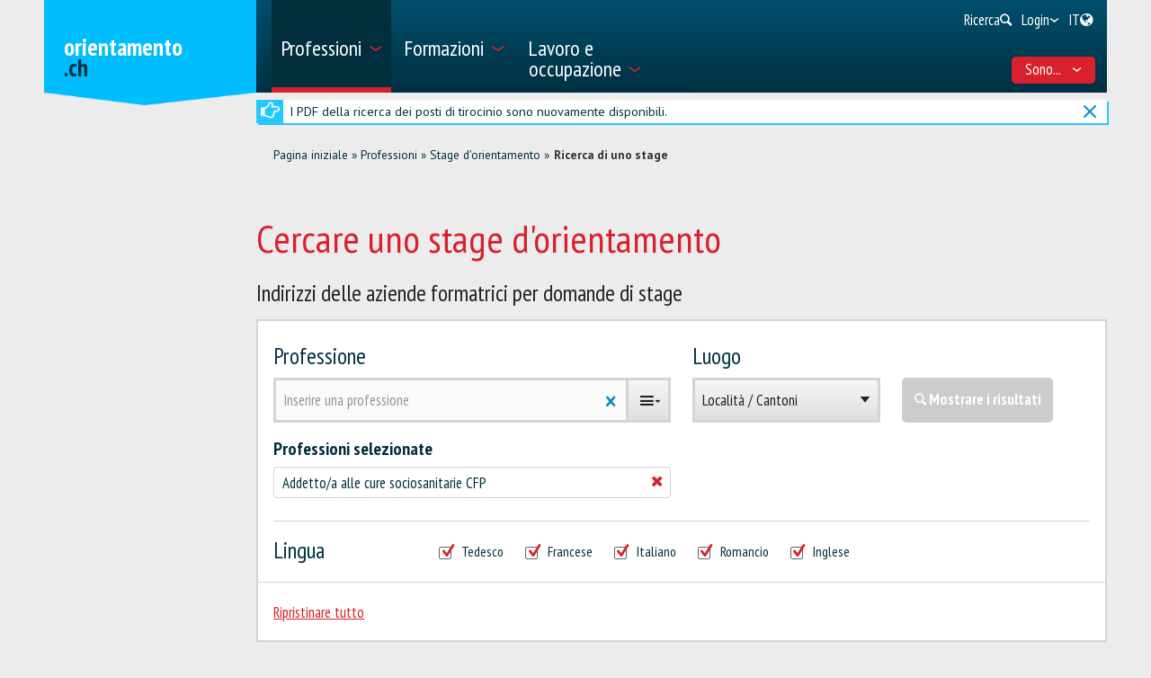

--- FILE ---
content_type: text/html; charset=utf-8
request_url: https://www.orientamento.ch/dyn/show/170785?prof_=86913.1
body_size: 75533
content:

<!DOCTYPE html>
<!--[if IE 7]> 				 <html class="no-js ie7 mobileVersion" lang="it"> <![endif]-->
<!--[if IE 8]> 				 <html class="no-js mobileVersion lt-ie9" lang="it"> <![endif]-->
<!--[if IE 9]>			 		<html class="no-js mobileVersion ie9" lang="it"> <![endif]-->
<!--[if gt IE 8]>			 <html class="no-js mobileVersion" lang="it"> <![endif]-->
<html lang="it" class="mobileVersion">
<head>
<meta charset="utf-8"/>
<meta name="publisher" content="SDBB | CSFO"/>
<meta name="distribution" content="global"/>
<meta name="author" content="SDBB | CSFO"/>
<meta name="copyright" content="SDBB | CSFO"/>
<meta name="rating" content="general">
<meta name="language" content="it"/>
<meta id="viewport" name="viewport" content="width=device-width, initial-scale=1"/>
<meta name="cludocrawler" content="include"/>
<title>Ricerca di uno stage - orientamento.ch</title>
<link rel="apple-touch-icon" sizes="180x180" href="/apple-touch-icon.png">
<link rel="icon" type="image/png" href="/favicon-32x32.png" sizes="32x32">
<link rel="icon" type="image/png" href="/favicon-16x16.png" sizes="16x16">
<link rel="icon" type="image/png" href="/android-chrome-192x192.png" sizes="192x192">
<link rel="icon" type="image/png" href="/android-chrome-512x512.png" sizes="512x512">
<link rel="manifest" href="/manifest.json">
<link rel="mask-icon" href="/safari-pinned-tab.svg" color="#5bbad5">
<meta name="theme-color" content="#ffffff">
<link rel="icon" type="image/x-icon" href="/favicon.ico"/>
<meta name="description" content="Cercare uno stage d&amp;#39;orientamento"/>
<meta property="og:type" content="website"/>
<meta property="og:locale" content="it_IT"/>
<meta property="og:locale:alternate" content="de_DE"/>
<meta property="og:locale:alternate" content="fr_FR"/>
<meta property="og:title" content="Ricerca di uno stage"/>
<meta name="DC.title" content="Ricerca di uno stage"/>
<meta property="og:description" content="Cercare uno stage d&#39;orientamento"/>
<meta name="DC.description" content="Cercare uno stage d&#39;orientamento"/>
<meta property="og:url" content="https://www.orientamento.ch/SharerWeb/Index?id=L2R5bi9zaG93LzE3MDc4NT9wcm9mXz04NjkxMy4x"/>
<meta property="og:image" content="https://www.orientamento.ch/Web_file/Get?id=4328"/>
<meta property="og:image:alt" content="orientamento.ch"/>
<meta name="twitter:card" content="summary_large_image">
<script src="/bundles/sdbbInternet?v=Z5n4KIOdSZavWbSn342dVP9xxLPKmLtFsI4wBHxEHaU1"></script>
<link href="/Content/Internet_bb_main?v=PDgOJfZRnyETXopHBlcLtkPpUnh34fowmWBJbycQ7OU1" rel="stylesheet"/>
<script>


		var isAuthenticated = false;

		if (sdbb.ConvToBln('False')) {
			isAuthenticated = true;
		};



	</script>
<link rel="canonical" href="https://www.orientamento.ch/dyn/show/170785"/>
<!--[if IE 7]><link rel="stylesheet" href="/Content/Internet/css/fontello-ie7.css"/><![endif]-->
<!--[if lte IE 8]> <link rel="stylesheet" href="/Content/Internet/css/ie8-grid-foundation-4.css"/><![endif]-->
<!--[if lt IE 9]> <script src="/Content/Internet/js/respond.min.js"></script><![endif]-->
<link href="/Content/InternetCss?v=o6mLy3lCDCtwh9q1doDyJEH1mQRTeqaPipFj48I00jE1" rel="stylesheet"/>
<style>
		:root {
			--compare-count: 4;
		}
	</style>
<script>
		var gblCulture = "fr-CH";
		var gblLang = "it";
		var gblPage = "170785";
		var gblBreadCrump = "2732,170785"; // BBCH-1876 : used to highlite menu
		var baseUrl = "/";
		var jsPath = "";
		var urlInternet = baseUrl + "dyn/show/";

		var resourceConfirmDelete = sdbb.htmlDecode('Desidera cancellare i dati definitivamente?');

		//ie11
		if (!!navigator.userAgent.match(/Trident\/7\./)) { //this is  royalSlider plugin wtih fix for ie11
			var path = '/Content/Internet/js/jquery.royalslider.fix.min.js';
			document.write('<script src="' + path + '"><\/script>');
			//everything else
		} else {
			var path = '/Content/Internet/js/jquery.royalslider.min.js';
			document.write('<script src="' + path + '"><\/script>');//regular royalSlider plugin
		}
	</script>
<script>
		var is_touch_device = 'ontouchstart' in document.documentElement;
		if (navigator.appVersion.indexOf("MSIE") == -1 && (!is_touch_device)) { // js/vendor/jquery should not be included for ie -> otherwise colorbox will crash
			var path = '/Content/Internet/js/vendor/zepto.js';
			document.write('<script src=' +
				('__proto__' in {} ? path : baseUrl + 'Scripts/jquery-1.10.2.min.js') +
				'><\/script>')
		}
	</script>
<script src="/bundles/sdbbInternetFooter?v=pVVDJexa0Ik8x2OaCT87NN_r9chRsYR7q5O692Vee3c1"></script>
</head>
<body id="dummy" class="uxfs">
<header>
<h1 class="sr-only" id="skiplink-h1">Vai al titolo</h1>
<ul class="sr-only" aria-roledescription="navigation" aria-labelledby="skiplink-h1">
<li><a accesskey="0" href="/dyn/show/1418">Torna alla homepage</a></li>
<li><a accesskey="1" href="javascript:void(0);" onclick="sdbbInternet.displayMenu()">Vai al menu principale</a></li>
<li><a accesskey="2" href="#main-content">Vai al contenuto</a></li>
<li><a accesskey="3" href="/dyn/show/121443">Vai alla pagina di ricerca</a></li>
<li><a accesskey="4" class="iframe" href="/dyn/show/1687">Vai al modulo di contatto</a></li>
<li><a accesskey="5" href="#footer">Vai al link nel pi&#232; di pagina</a></li>
</ul>
</header>
<div id="menu" class="custom-show-for-small ux17">
<div id="menu-wrapper" class="dl-menuwrapper">
<ul class="ux17_nav-mobile dl-menu dl-menuopen" role="menu">
<li class="ux17_has-sub" role="none">
<a class="has-i ux17_isactive" href="#" aria-expanded="false" tabindex="-1" role="menuitem" aria-haspopup="true" aria-current="true">Professioni<i class="access-icon-arrow" aria-hidden="true"></i></a>
<ul class="dl-submenu levelbox level-1" role="menu" aria-label="Menù principale">
<li class="ux17_featurebox" role="none">
<a class="arrow toplink has-i" href="/dyn/show/1893" role="menuitem"><i class="access-icon-arrow" aria-hidden="true"></i>Professioni</a>
</li>
<li class="ux17_featurebox" role="none">
<a class="arrow toplink has-i" href="/dyn/show/170785" role="menuitem"><i class="access-icon-arrow" aria-hidden="true"></i>Stage d'orientamento</a>
</li>
<li class="ux17_featurebox" role="none">
<a class="arrow toplink has-i" href="/dyn/show/61007" role="menuitem" tabindex="- 1">
<i class="access -icon-arrow" aria-hidden="true"></i>
<div class="mob-teaser-cont">
<strong>Scelta professionale</strong>
<span class="teaser-byline">Scopri il mondo delle professioni e rifletti sulla tua scelta professionale.</span>
</div>
</a>
</li>
<li role="none">
<a class="page_1893" href="/dyn/show/1893" role="menuitem" tabindex="-1"> Cercare una professione</a>
</li>
<li role="none">
<a class="page_1904" href="/dyn/show/1904" role="menuitem" tabindex="-1"> Cercare un video</a>
</li>
<li role="none" class="ux17_has-sub not-active">
<a class="has-i" aria-expanded="false" aria-haspopup="true" href="#" role="menuitem" tabindex="-1"> Scelta professionale<i class="access-icon-arrow" aria-hidden="true"></i></a>
<ul class="dl-submenu levelbox level-2" role="menu" aria-label="Interessi e caratteristiche personali">
<li role="none">
<a class="page_197950" href="/dyn/show/61007" role="menuitem" tabindex="-1"> Scelta professionale</a>
</li>
<li role="none" class="ux17_has-sub not-active">
<a class="has-i" aria-expanded="false" aria-haspopup="true" href="#" role="menuitem" tabindex="-1"> Interessi e caratteristiche personali<i class="access-icon-arrow" aria-hidden="true"></i></a>
<ul class="dl-submenu levelbox level-3" role="menu" aria-label="Per docenti: Interessi e caratteristiche personali">
<li role="none">
<a class="page_198164" href="/dyn/show/197950" role="menuitem" tabindex="-1"> Interessi e caratteristiche personali</a>
</li>
<li role="none">
<a class="page_198164" href="/dyn/show/198164" role="menuitem" tabindex="-1"> Per docenti: Interessi e caratteristiche personali</a>
</li>
</ul>
</li>
<li role="none" class="ux17_has-sub not-active">
<a class="has-i" aria-expanded="false" aria-haspopup="true" href="#" role="menuitem" tabindex="-1"> Professioni e formazioni<i class="access-icon-arrow" aria-hidden="true"></i></a>
<ul class="dl-submenu levelbox level-3" role="menu" aria-label="Per docenti: Professioni e formazioni">
<li role="none">
<a class="page_198504" href="/dyn/show/198403" role="menuitem" tabindex="-1"> Professioni e formazioni</a>
</li>
<li role="none">
<a class="page_198504" href="/dyn/show/198504" role="menuitem" tabindex="-1"> Per docenti: Professioni e formazioni</a>
</li>
</ul>
</li>
<li role="none" class="ux17_has-sub not-active">
<a class="has-i" aria-expanded="false" aria-haspopup="true" href="#" role="menuitem" tabindex="-1"> Caratteristiche personali e abilità<i class="access-icon-arrow" aria-hidden="true"></i></a>
<ul class="dl-submenu levelbox level-3" role="menu" aria-label="Per docenti: Caratteristiche personali e abilità">
<li role="none">
<a class="page_199405" href="/dyn/show/199161" role="menuitem" tabindex="-1"> Caratteristiche personali e abilità</a>
</li>
<li role="none">
<a class="page_199405" href="/dyn/show/199405" role="menuitem" tabindex="-1"> Per docenti: Caratteristiche personali e abilità</a>
</li>
</ul>
</li>
<li role="none" class="ux17_has-sub not-active">
<a class="has-i" aria-expanded="false" aria-haspopup="true" href="#" role="menuitem" tabindex="-1"> Fare uno stage<i class="access-icon-arrow" aria-hidden="true"></i></a>
<ul class="dl-submenu levelbox level-3" role="menu" aria-label="Per docenti: Stage d'orientamento">
<li role="none">
<a class="page_200520" href="/dyn/show/200276" role="menuitem" tabindex="-1"> Fare uno stage</a>
</li>
<li role="none">
<a class="page_200520" href="/dyn/show/200520" role="menuitem" tabindex="-1"> Per docenti: Stage d'orientamento</a>
</li>
</ul>
</li>
<li role="none" class="ux17_has-sub not-active">
<a class="has-i" aria-expanded="false" aria-haspopup="true" href="#" role="menuitem" tabindex="-1"> Esaminare e prendere una decisione<i class="access-icon-arrow" aria-hidden="true"></i></a>
<ul class="dl-submenu levelbox level-3" role="menu" aria-label="Per docenti: Esaminare e prendere una decisione">
<li role="none">
<a class="page_201111" href="/dyn/show/200885" role="menuitem" tabindex="-1"> Esaminare e prendere una decisione</a>
</li>
<li role="none">
<a class="page_201111" href="/dyn/show/201111" role="menuitem" tabindex="-1"> Per docenti: Esaminare e prendere una decisione</a>
</li>
</ul>
</li>
<li role="none" class="ux17_has-sub not-active">
<a class="has-i" aria-expanded="false" aria-haspopup="true" href="#" role="menuitem" tabindex="-1"> Cercare un posto di tirocinio o iscriversi ad una scuola<i class="access-icon-arrow" aria-hidden="true"></i></a>
<ul class="dl-submenu levelbox level-3" role="menu" aria-label="Per docenti: Cercare un posto di tirocinio o iscriversi ad una scuola">
<li role="none">
<a class="page_202045" href="/dyn/show/201837" role="menuitem" tabindex="-1"> Cercare un posto di tirocinio o iscriversi ad una scuola</a>
</li>
<li role="none">
<a class="page_202045" href="/dyn/show/202045" role="menuitem" tabindex="-1"> Per docenti: Cercare un posto di tirocinio o iscriversi ad una scuola</a>
</li>
</ul>
</li>
<li role="none" class="ux17_has-sub not-active">
<a class="has-i" aria-expanded="false" aria-haspopup="true" href="#" role="menuitem" tabindex="-1"> Prepararsi per la nuova formazione<i class="access-icon-arrow" aria-hidden="true"></i></a>
<ul class="dl-submenu levelbox level-3" role="menu" aria-label="Per docenti: Prepararsi per la nuova formazione">
<li role="none">
<a class="page_202943" href="/dyn/show/202839" role="menuitem" tabindex="-1"> Prepararsi per la nuova formazione</a>
</li>
<li role="none">
<a class="page_202943" href="/dyn/show/202943" role="menuitem" tabindex="-1"> Per docenti: Prepararsi per la nuova formazione</a>
</li>
</ul>
</li>
</ul>
</li>
<li role="none" class="ux17_has-sub not-active">
<a class="has-i" aria-expanded="false" aria-haspopup="true" href="#" role="menuitem" tabindex="-1"> Professioni con AFC e CFP<i class="access-icon-arrow" aria-hidden="true"></i></a>
<ul class="dl-submenu levelbox level-2" role="menu" aria-label="AFC - formazione di 3 o 4 anni">
<li role="none" class="ux17_has-sub not-active">
<a class="has-i" aria-expanded="false" aria-haspopup="true" href="#" role="menuitem" tabindex="-1"> AFC - formazione di 3 o 4 anni<i class="access-icon-arrow" aria-hidden="true"></i></a>
<ul class="dl-submenu levelbox level-3" role="menu" aria-label="Ricerca professioni AFC">
<li role="none">
<a class="page_2086" href="/dyn/show/1922" role="menuitem" tabindex="-1"> Attestato federale di capacità AFC</a>
</li>
<li role="none">
<a class="page_2086" href="/dyn/show/2086" role="menuitem" tabindex="-1"> Ricerca professioni AFC</a>
</li>
</ul>
</li>
<li role="none" class="ux17_has-sub not-active">
<a class="has-i" aria-expanded="false" aria-haspopup="true" href="#" role="menuitem" tabindex="-1"> CFP - formazione di 2 anni<i class="access-icon-arrow" aria-hidden="true"></i></a>
<ul class="dl-submenu levelbox level-3" role="menu" aria-label="Ricerca professioni CFP">
<li role="none">
<a class="page_2152" href="/dyn/show/2101" role="menuitem" tabindex="-1"> Certificato federale di formazione pratica CFP</a>
</li>
<li role="none">
<a class="page_2152" href="/dyn/show/2152" role="menuitem" tabindex="-1"> Ricerca professioni CFP</a>
</li>
<li role="none">
<a class="page_2035" href="/dyn/show/2035" role="menuitem" tabindex="-1"> Tutte le professioni CFP</a>
</li>
<li role="none">
<a class="page_26459" href="/dyn/show/26459" role="menuitem" tabindex="-1"> Dal CFP all'AFC</a>
</li>
</ul>
</li>
<li role="none">
<a class="page_2604" href="/dyn/show/2604" role="menuitem" tabindex="-1"> Esplorare le professioni</a>
</li>
<li role="none">
<a class="page_2693" href="/dyn/show/2693" role="menuitem" tabindex="-1"> Autovalutazione delle attitudini</a>
</li>
</ul>
</li>
<li role="none" class="ux17_has-sub not-active">
<a class="has-i" aria-expanded="false" aria-haspopup="true" href="#" role="menuitem" tabindex="-1"> Professioni APF, EPS, SSS<i class="access-icon-arrow" aria-hidden="true"></i></a>
<ul class="dl-submenu levelbox level-2" role="menu" aria-label="Ricerca professioni APF/EPS/SSS">
<li role="none">
<a class="page_35273" href="/dyn/show/12549" role="menuitem" tabindex="-1"> Professioni della formazione professionale superiore</a>
</li>
<li role="none">
<a class="page_35273" href="/dyn/show/35273" role="menuitem" tabindex="-1"> Ricerca professioni APF/EPS/SSS</a>
</li>
</ul>
</li>
<li role="none" class="ux17_has-sub not-active">
<a class="has-i" aria-expanded="false" aria-haspopup="true" href="#" role="menuitem" tabindex="-1"> Sbocchi dopo gli studi<i class="access-icon-arrow" aria-hidden="true"></i></a>
<ul class="dl-submenu levelbox level-2" role="menu" aria-label="Ricerca professioni ASP/SUP/UNI">
<li role="none">
<a class="page_13349" href="/dyn/show/13349" role="menuitem" tabindex="-1"> Ricerca professioni ASP/SUP/UNI</a>
</li>
<li role="none">
<a class="page_2468" href="/dyn/show/2468" role="menuitem" tabindex="-1"> Sbocchi per ambito di studio</a>
</li>
<li role="none">
<a class="page_2520" href="/dyn/show/2520" role="menuitem" tabindex="-1"> Settori d'attività</a>
</li>
<li role="none">
<a class="page_249099" href="/dyn/show/249099" role="menuitem" tabindex="-1"> Situazione occupazionale a 1 anno dal diploma</a>
</li>
</ul>
</li>
<li role="none" class="ux17_has-sub not-active">
<a class="has-i" aria-expanded="false" aria-haspopup="true" href="#" role="menuitem" tabindex="-1"> Ritratti di professionisti<i class="access-icon-arrow" aria-hidden="true"></i></a>
<ul class="dl-submenu levelbox level-2" role="menu" aria-label="Ritratti per settore">
<li role="none">
<a class="page_237980" href="/dyn/show/237792" role="menuitem" tabindex="-1"> Ritratti di professionisti</a>
</li>
<li role="none">
<a class="page_237980" href="/dyn/show/237980" role="menuitem" tabindex="-1"> Ritratti per settore</a>
</li>
</ul>
</li>
<li role="none" class="ux17_has-sub not-active">
<a class="has-i" aria-expanded="false" aria-haspopup="true" href="#" role="menuitem" tabindex="-1"> Stage d'orientamento<i class="access-icon-arrow" aria-hidden="true"></i></a>
<ul class="dl-submenu levelbox level-2" role="menu" aria-label="Ricerca di uno stage">
<li role="none">
<a class="page_170785" href="/dyn/show/2732" role="menuitem" tabindex="-1"> Fare uno stage</a>
</li>
<li role="none">
<a class="page_170785" href="/dyn/show/170785" role="menuitem" tabindex="-1"> Ricerca di uno stage</a>
</li>
</ul>
</li>
</ul>
</li>
<li class="ux17_has-sub" role="none">
<a class="has-i " href="#" aria-expanded="false" tabindex="-1" role="menuitem" aria-haspopup="true">Formazioni<i class="access-icon-arrow" aria-hidden="true"></i></a>
<ul class="dl-submenu levelbox level-1" role="menu" aria-label="Menù principale">
<li class="ux17_featurebox" role="none">
<a class="arrow toplink has-i" href="/dyn/show/2930" role="menuitem"><i class="access-icon-arrow" aria-hidden="true"></i>Posti di tirocinio</a>
</li>
<li class="ux17_featurebox" role="none">
<a class="arrow toplink has-i" href="/dyn/show/170785" role="menuitem"><i class="access-icon-arrow" aria-hidden="true"></i>Stage d'orientamento</a>
</li>
<li class="ux17_featurebox" role="none">
<a class="arrow toplink has-i" href="/dyn/show/2879" role="menuitem"><i class="access-icon-arrow" aria-hidden="true"></i>Formazioni</a>
</li>
<li class="ux17_featurebox" role="none">
<a class="arrow toplink has-i" href="/dyn/show/4069?step=1" role="menuitem" tabindex="- 1">
<i class="access -icon-arrow" aria-hidden="true"></i>
<div class="mob-teaser-cont">
<strong>Scelta degli studi</strong>
<span class="teaser-byline">Cosa studiare?</span>
</div>
</a>
</li>
<li role="none" class="ux17_has-sub not-active">
<a class="has-i" aria-expanded="false" aria-haspopup="true" href="#" role="menuitem" tabindex="-1"> Sistema educativo svizzero<i class="access-icon-arrow" aria-hidden="true"></i></a>
<ul class="dl-submenu levelbox level-2" role="menu" aria-label="Schemi di formazione per settore">
<li role="none">
<a class="page_2841" href="/dyn/show/2800" role="menuitem" tabindex="-1"> Sistema educativo svizzero</a>
</li>
<li role="none">
<a class="page_2841" href="/dyn/show/2841" role="menuitem" tabindex="-1"> Schemi di formazione per settore</a>
</li>
</ul>
</li>
<li role="none" class="ux17_has-sub not-active">
<a class="has-i" aria-expanded="false" aria-haspopup="true" href="#" role="menuitem" tabindex="-1"> Cercare una formazione<i class="access-icon-arrow" aria-hidden="true"></i></a>
<ul class="dl-submenu levelbox level-2" role="menu" aria-label="Ricerca per istituto scolastico">
<li role="none">
<a class="page_157901" href="/dyn/show/2879" role="menuitem" tabindex="-1"> Cercare una formazione</a>
</li>
<li role="none">
<a class="page_157901" href="/dyn/show/157901" role="menuitem" tabindex="-1"> Ricerca per istituto scolastico</a>
</li>
<li role="none">
<a class="page_128618" href="/dyn/show/128618" role="menuitem" tabindex="-1"> Gestione dei dati</a>
</li>
</ul>
</li>
<li role="none" class="ux17_has-sub not-active">
<a class="has-i" aria-expanded="false" aria-haspopup="true" href="#" role="menuitem" tabindex="-1"> Formazione professionale di base<i class="access-icon-arrow" aria-hidden="true"></i></a>
<ul class="dl-submenu levelbox level-2" role="menu" aria-label="Ricerca posto di tirocinio">
<li role="none">
<a class="page_2930" href="/dyn/show/2930" role="menuitem" tabindex="-1"> Ricerca posto di tirocinio</a>
</li>
<li role="none">
<a class="page_2944" href="/dyn/show/2944" role="menuitem" tabindex="-1"> Ricerca formazione in una scuola professionale a tempo pieno</a>
</li>
<li role="none">
<a class="page_2958" href="/dyn/show/2958" role="menuitem" tabindex="-1"> Formazione in azienda o in una scuola a tempo pieno</a>
</li>
<li role="none" class="ux17_has-sub not-active">
<a class="has-i" aria-expanded="false" aria-haspopup="true" href="#" role="menuitem" tabindex="-1"> Candidarsi per un posto di tirocinio<i class="access-icon-arrow" aria-hidden="true"></i></a>
<ul class="dl-submenu levelbox level-3" role="menu" aria-label="Cercare un posto di tirocinio">
<li role="none">
<a class="page_204406" href="/dyn/show/204406" role="menuitem" tabindex="-1"> Cercare un posto di tirocinio</a>
</li>
<li role="none">
<a class="page_205271" href="/dyn/show/205271" role="menuitem" tabindex="-1"> Candidarsi per un posto di tirocinio</a>
</li>
<li role="none">
<a class="page_38701" href="/dyn/show/38701" role="menuitem" tabindex="-1"> Il mio dossier di candidatura</a>
</li>
<li role="none">
<a class="page_214934" href="/dyn/show/214934" role="menuitem" tabindex="-1"> Lettera di motivazione</a>
</li>
<li role="none">
<a class="page_209988" href="/dyn/show/209988" role="menuitem" tabindex="-1"> Curriculum Vitae</a>
</li>
<li role="none">
<a class="page_38706" href="/dyn/show/38706" role="menuitem" tabindex="-1"> Stage di selezione</a>
</li>
<li role="none">
<a class="page_232033" href="/dyn/show/232033" role="menuitem" tabindex="-1"> Colloquio</a>
</li>
<li role="none">
<a class="page_205062" href="/dyn/show/205062" role="menuitem" tabindex="-1"> Contratto di tirocinio</a>
</li>
<li role="none">
<a class="page_239527" href="/dyn/show/239527" role="menuitem" tabindex="-1"> Video sulla ricerca di un posto di tirocinio</a>
</li>
</ul>
</li>
<li role="none">
<a class="page_3270" href="/dyn/show/3270" role="menuitem" tabindex="-1"> Esami d'ammissione, test attitudinali</a>
</li>
<li role="none">
<a class="page_3231" href="/dyn/show/3231" role="menuitem" tabindex="-1"> Salario durante il tirocinio</a>
</li>
<li role="none">
<a class="page_3362" href="/dyn/show/3362" role="menuitem" tabindex="-1"> Consigli per apprendisti</a>
</li>
<li role="none">
<a class="page_3309" href="/dyn/show/3309" role="menuitem" tabindex="-1"> Maturità professionale</a>
</li>
<li role="none">
<a class="page_65131" href="/dyn/show/65131" role="menuitem" tabindex="-1"> Tirocinio dopo la maturità liceale</a>
</li>
</ul>
</li>
<li role="none" class="ux17_has-sub not-active">
<a class="has-i" aria-expanded="false" aria-haspopup="true" href="#" role="menuitem" tabindex="-1"> Maturità, scuole di formazione generale<i class="access-icon-arrow" aria-hidden="true"></i></a>
<ul class="dl-submenu levelbox level-2" role="menu" aria-label="Tre tipi di maturità">
<li role="none">
<a class="page_140997" href="/dyn/show/140997" role="menuitem" tabindex="-1"> Tre tipi di maturità</a>
</li>
<li role="none">
<a class="page_141086" href="/dyn/show/141086" role="menuitem" tabindex="-1"> Maturità professionale</a>
</li>
<li role="none">
<a class="page_3438" href="/dyn/show/3438" role="menuitem" tabindex="-1"> Certificato di scuola specializzata, maturità specializzata</a>
</li>
<li role="none" class="ux17_has-sub not-active">
<a class="has-i" aria-expanded="false" aria-haspopup="true" href="#" role="menuitem" tabindex="-1"> Attestato di maturità<i class="access-icon-arrow" aria-hidden="true"></i></a>
<ul class="dl-submenu levelbox level-3" role="menu" aria-label="Maturità liceale per adulti">
<li role="none">
<a class="page_10549" href="/dyn/show/3452" role="menuitem" tabindex="-1"> Attestato di maturità</a>
</li>
<li role="none">
<a class="page_10549" href="/dyn/show/10549" role="menuitem" tabindex="-1"> Maturità liceale per adulti</a>
</li>
</ul>
</li>
</ul>
</li>
<li role="none" class="ux17_has-sub not-active">
<a class="has-i" aria-expanded="false" aria-haspopup="true" href="#" role="menuitem" tabindex="-1"> Scuole universitarie SUP, ASP, Uni/Poli<i class="access-icon-arrow" aria-hidden="true"></i></a>
<ul class="dl-submenu levelbox level-2" role="menu" aria-label="Ricerca formazione in una scuola universitaria">
<li role="none">
<a class="page_4002" href="/dyn/show/4002" role="menuitem" tabindex="-1"> Ricerca formazione in una scuola universitaria</a>
</li>
<li role="none" class="ux17_has-sub not-active">
<a class="has-i" aria-expanded="false" aria-haspopup="true" href="#" role="menuitem" tabindex="-1"> Test d’interesse per gli studi<i class="access-icon-arrow" aria-hidden="true"></i></a>
<ul class="dl-submenu levelbox level-3" role="menu" aria-label="Test d'interesse per gli studi TIPS">
<li role="none">
<a class="page_4069" href="/dyn/show/4069" role="menuitem" tabindex="-1"> Test d'interesse per gli studi TIPS</a>
</li>
</ul>
</li>
<li role="none" class="ux17_has-sub not-active">
<a class="has-i" aria-expanded="false" aria-haspopup="true" href="#" role="menuitem" tabindex="-1"> Ambiti e indirizzi di studio: panoramica<i class="access-icon-arrow" aria-hidden="true"></i></a>
<ul class="dl-submenu levelbox level-3" role="menu" aria-label="Teologia, scienze delle religioni">
<li role="none">
<a class="page_4498" href="/dyn/show/3963" role="menuitem" tabindex="-1"> Panoramica</a>
</li>
<li role="none">
<a class="page_4498" href="/dyn/show/4498" role="menuitem" tabindex="-1"> Teologia, scienze delle religioni</a>
</li>
<li role="none">
<a class="page_10217" href="/dyn/show/10217" role="menuitem" tabindex="-1"> Diritto, scienze economiche</a>
</li>
<li role="none">
<a class="page_4303" href="/dyn/show/4303" role="menuitem" tabindex="-1"> Medicina, salute, sport</a>
</li>
<li role="none">
<a class="page_4381" href="/dyn/show/4381" role="menuitem" tabindex="-1"> Scienze sociali</a>
</li>
<li role="none">
<a class="page_4459" href="/dyn/show/4459" role="menuitem" tabindex="-1"> Lingue e letteratura, comunicazione, informazione</a>
</li>
<li role="none">
<a class="page_2997" href="/dyn/show/2997" role="menuitem" tabindex="-1"> Scienze storiche e delle civiltà</a>
</li>
<li role="none">
<a class="page_4225" href="/dyn/show/4225" role="menuitem" tabindex="-1"> Arte, musica, design</a>
</li>
<li role="none">
<a class="page_4108" href="/dyn/show/4108" role="menuitem" tabindex="-1"> Matematica, informatica</a>
</li>
<li role="none">
<a class="page_4186" href="/dyn/show/4186" role="menuitem" tabindex="-1"> Scienze naturali e ambientali</a>
</li>
<li role="none">
<a class="page_4147" href="/dyn/show/4147" role="menuitem" tabindex="-1"> Scienze tecniche</a>
</li>
<li role="none">
<a class="page_4537" href="/dyn/show/4537" role="menuitem" tabindex="-1"> Insegnamento, professioni pedagogiche</a>
</li>
</ul>
</li>
<li role="none" class="ux17_has-sub not-active">
<a class="has-i" aria-expanded="false" aria-haspopup="true" href="#" role="menuitem" tabindex="-1"> 3 tipi di scuole universitarie: SUP, ASP, Uni/Poli<i class="access-icon-arrow" aria-hidden="true"></i></a>
<ul class="dl-submenu levelbox level-3" role="menu" aria-label="Scuole universitarie a confronto">
<li role="none">
<a class="page_4615" href="/dyn/show/4615" role="menuitem" tabindex="-1"> Scuole universitarie a confronto</a>
</li>
<li role="none">
<a class="page_4654" href="/dyn/show/4654" role="menuitem" tabindex="-1"> Scuole universitarie professionali SUP</a>
</li>
<li role="none">
<a class="page_5045" href="/dyn/show/5045" role="menuitem" tabindex="-1"> Alte scuole pedagogiche ASP</a>
</li>
<li role="none">
<a class="page_5435" href="/dyn/show/5435" role="menuitem" tabindex="-1"> Università e politecnici</a>
</li>
<li role="none">
<a class="page_123032" href="/dyn/show/123032" role="menuitem" tabindex="-1"> Classifiche delle scuole universitarie e scelta degli studi</a>
</li>
<li role="none">
<a class="page_253821" href="/dyn/show/253821" role="menuitem" tabindex="-1"> Giornate informative</a>
</li>
</ul>
</li>
<li role="none" class="ux17_has-sub not-active">
<a class="has-i" aria-expanded="false" aria-haspopup="true" href="#" role="menuitem" tabindex="-1"> Studiare, titoli rilasciati<i class="access-icon-arrow" aria-hidden="true"></i></a>
<ul class="dl-submenu levelbox level-3" role="menu" aria-label="Organizzazione degli studi">
<li role="none">
<a class="page_41078" href="/dyn/show/41078" role="menuitem" tabindex="-1"> Organizzazione degli studi</a>
</li>
<li role="none">
<a class="page_7993" href="/dyn/show/7993" role="menuitem" tabindex="-1"> Discipline e combinazioni di materie</a>
</li>
<li role="none">
<a class="page_9647" href="/dyn/show/9647" role="menuitem" tabindex="-1"> Titoli: bachelor, master, PhD</a>
</li>
<li role="none">
<a class="page_9686" href="/dyn/show/9686" role="menuitem" tabindex="-1"> Titoli di formazione continua: MAS, DAS, CAS</a>
</li>
<li role="none">
<a class="page_7087" href="/dyn/show/7087" role="menuitem" tabindex="-1"> Vita studentesca</a>
</li>
<li role="none">
<a class="page_138333" href="/dyn/show/138333" role="menuitem" tabindex="-1"> Studiare in una scuola universitaria all'estero</a>
</li>
</ul>
</li>
<li role="none" class="ux17_has-sub not-active">
<a class="has-i" aria-expanded="false" aria-haspopup="true" href="#" role="menuitem" tabindex="-1"> Ammissione, iscrizione<i class="access-icon-arrow" aria-hidden="true"></i></a>
<ul class="dl-submenu levelbox level-3" role="menu" aria-label="Ammissione - Panoramica">
<li role="none">
<a class="page_8245" href="/dyn/show/8245" role="menuitem" tabindex="-1"> Ammissione - Panoramica</a>
</li>
<li role="none">
<a class="page_6619" href="/dyn/show/6619" role="menuitem" tabindex="-1"> Accesso limitato</a>
</li>
<li role="none">
<a class="page_6658" href="/dyn/show/6658" role="menuitem" tabindex="-1"> Ammissione alle SUP</a>
</li>
<li role="none">
<a class="page_6697" href="/dyn/show/6697" role="menuitem" tabindex="-1"> Ammissione alle ASP</a>
</li>
<li role="none">
<a class="page_6736" href="/dyn/show/6736" role="menuitem" tabindex="-1"> Ammissione a università e politecnici</a>
</li>
<li role="none">
<a class="page_138161" href="/dyn/show/138161" role="menuitem" tabindex="-1"> Ammissione in una scuola universitaria svizzera con un diploma estero</a>
</li>
<li role="none">
<a class="page_6775" href="/dyn/show/6775" role="menuitem" tabindex="-1"> Iscrizione agli studi</a>
</li>
<li role="none">
<a class="page_6814" href="/dyn/show/6814" role="menuitem" tabindex="-1"> Prepararsi agli studi</a>
</li>
</ul>
</li>
</ul>
</li>
<li role="none" class="ux17_has-sub not-active">
<a class="has-i" aria-expanded="false" aria-haspopup="true" href="#" role="menuitem" tabindex="-1"> Formazione professionale superiore<i class="access-icon-arrow" aria-hidden="true"></i></a>
<ul class="dl-submenu levelbox level-2" role="menu" aria-label="Scuole specializzate superiori SSS">
<li role="none">
<a class="page_3466" href="/dyn/show/3466" role="menuitem" tabindex="-1"> Scuole specializzate superiori SSS</a>
</li>
<li role="none">
<a class="page_3880" href="/dyn/show/3880" role="menuitem" tabindex="-1"> Attestati e diplomi federali APF, EPS</a>
</li>
</ul>
</li>
<li role="none" class="ux17_has-sub not-active">
<a class="has-i" aria-expanded="false" aria-haspopup="true" href="#" role="menuitem" tabindex="-1"> Formazione continua<i class="access-icon-arrow" aria-hidden="true"></i></a>
<ul class="dl-submenu levelbox level-2" role="menu" aria-label="Ricerca formazione continua">
<li role="none">
<a class="page_7179" href="/dyn/show/7140" role="menuitem" tabindex="-1"> Corsi e perfezionamenti</a>
</li>
<li role="none">
<a class="page_7179" href="/dyn/show/7179" role="menuitem" tabindex="-1"> Ricerca formazione continua</a>
</li>
</ul>
</li>
<li role="none">
<a class="page_80442" href="/dyn/show/80442" role="menuitem" tabindex="-1"> Competenze di base</a>
</li>
<li role="none" class="ux17_has-sub not-active">
<a class="has-i" aria-expanded="false" aria-haspopup="true" href="#" role="menuitem" tabindex="-1"> Qualifica professionale per adulti<i class="access-icon-arrow" aria-hidden="true"></i></a>
<ul class="dl-submenu levelbox level-2" role="menu" aria-label="Panoramica">
<li role="none">
<a class="page_123538" href="/dyn/show/123538" role="menuitem" tabindex="-1"> Panoramica</a>
</li>
<li role="none">
<a class="page_115332" href="/dyn/show/115332" role="menuitem" tabindex="-1"> Portali d’accesso</a>
</li>
<li role="none">
<a class="page_6215" href="/dyn/show/6215" role="menuitem" tabindex="-1"> Ammissione diretta all'esame finale</a>
</li>
<li role="none" class="ux17_has-sub not-active">
<a class="has-i" aria-expanded="false" aria-haspopup="true" href="#" role="menuitem" tabindex="-1"> Validazione degli apprendimenti acquisiti<i class="access-icon-arrow" aria-hidden="true"></i></a>
<ul class="dl-submenu levelbox level-3" role="menu" aria-label="Validazione: offerte e indirizzi">
<li role="none">
<a class="page_26870" href="/dyn/show/7246" role="menuitem" tabindex="-1"> La validazione degli apprendimenti acquisiti</a>
</li>
<li role="none">
<a class="page_26870" href="/dyn/show/26870" role="menuitem" tabindex="-1"> Validazione: offerte e indirizzi</a>
</li>
</ul>
</li>
<li role="none">
<a class="page_26909" href="/dyn/show/26909" role="menuitem" tabindex="-1"> Formazione professionale di base ridotta</a>
</li>
<li role="none">
<a class="page_26948" href="/dyn/show/26948" role="menuitem" tabindex="-1"> Formazione professionale di base classica</a>
</li>
<li role="none">
<a class="page_7285" href="/dyn/show/7285" role="menuitem" tabindex="-1"> Possibilità per la formazione superiore</a>
</li>
</ul>
</li>
<li role="none" class="ux17_has-sub not-active">
<a class="has-i" aria-expanded="false" aria-haspopup="true" href="#" role="menuitem" tabindex="-1"> Corsi e soggiorni linguistici<i class="access-icon-arrow" aria-hidden="true"></i></a>
<ul class="dl-submenu levelbox level-2" role="menu" aria-label="Imparare un’altra lingua">
<li role="none">
<a class="page_123294" href="/dyn/show/123294" role="menuitem" tabindex="-1"> Imparare un’altra lingua</a>
</li>
<li role="none" class="ux17_has-sub not-active">
<a class="has-i" aria-expanded="false" aria-haspopup="true" href="#" role="menuitem" tabindex="-1"> Diplomi di lingua e livelli<i class="access-icon-arrow" aria-hidden="true"></i></a>
<ul class="dl-submenu levelbox level-3" role="menu" aria-label="Tedesco">
<li role="none">
<a class="page_78530" href="/dyn/show/10004" role="menuitem" tabindex="-1"> Diplomi e livelli</a>
</li>
<li role="none">
<a class="page_78530" href="/dyn/show/78530" role="menuitem" tabindex="-1"> Tedesco</a>
</li>
<li role="none">
<a class="page_78579" href="/dyn/show/78579" role="menuitem" tabindex="-1"> Inglese</a>
</li>
<li role="none">
<a class="page_78556" href="/dyn/show/78556" role="menuitem" tabindex="-1"> Francese</a>
</li>
<li role="none">
<a class="page_78602" href="/dyn/show/78602" role="menuitem" tabindex="-1"> Italiano</a>
</li>
<li role="none">
<a class="page_78625" href="/dyn/show/78625" role="menuitem" tabindex="-1"> Portoghese, spagnolo</a>
</li>
<li role="none">
<a class="page_78648" href="/dyn/show/78648" role="menuitem" tabindex="-1"> Cinese, giapponese, russo</a>
</li>
</ul>
</li>
</ul>
</li>
<li role="none">
<a class="page_138240" href="/dyn/show/138240" role="menuitem" tabindex="-1"> Svolgere una formazione all'estero</a>
</li>
<li role="none" class="ux17_has-sub not-active">
<a class="has-i" aria-expanded="false" aria-haspopup="true" href="#" role="menuitem" tabindex="-1"> Soluzioni transitorie<i class="access-icon-arrow" aria-hidden="true"></i></a>
<ul class="dl-submenu levelbox level-2" role="menu" aria-label="Misure di transizione">
<li role="none">
<a class="page_7430" href="/dyn/show/7430" role="menuitem" tabindex="-1"> Misure di transizione</a>
</li>
<li role="none">
<a class="page_7469" href="/dyn/show/7469" role="menuitem" tabindex="-1"> Altre soluzioni transitorie</a>
</li>
</ul>
</li>
<li role="none" class="ux17_has-sub not-active">
<a class="has-i" aria-expanded="false" aria-haspopup="true" href="#" role="menuitem" tabindex="-1"> Corsi propedeutici, passerelle<i class="access-icon-arrow" aria-hidden="true"></i></a>
<ul class="dl-submenu levelbox level-2" role="menu" aria-label="Corsi propedeutici, stage">
<li role="none">
<a class="page_57188" href="/dyn/show/57188" role="menuitem" tabindex="-1"> Corsi propedeutici, stage</a>
</li>
<li role="none">
<a class="page_56918" href="/dyn/show/56918" role="menuitem" tabindex="-1"> Esame complementare "passerella"</a>
</li>
<li role="none">
<a class="page_7561" href="/dyn/show/7561" role="menuitem" tabindex="-1"> Anno sabbatico dopo la maturità</a>
</li>
</ul>
</li>
<li role="none">
<a class="page_7770" href="/dyn/show/7770" role="menuitem" tabindex="-1"> Finanziare la propria formazione</a>
</li>
<li role="none">
<a class="page_9313" href="/dyn/show/9313" role="menuitem" tabindex="-1"> Formazione e handicap</a>
</li>
</ul>
</li>
<li class="ux17_has-sub" role="none">
<a class="has-i " href="#" aria-expanded="false" tabindex="-1" role="menuitem" aria-haspopup="true">Lavoro e occupazione<i class="access-icon-arrow" aria-hidden="true"></i></a>
<ul class="dl-submenu levelbox level-1" role="menu" aria-label="Menù principale">
<li class="ux17_featurebox" role="none">
<a class="arrow toplink has-i" href="https://carriera.orientamento.ch/?mtm_campaign=bbch" role="menuitem" tabindex="- 1">
<i class="access -icon-arrow" aria-hidden="true"></i>
<div class="mob-teaser-cont">
<strong>Chiarire la propria situazione professionale</strong>
<span class="teaser-byline">12 brevi questionari offrono consigli e chiarimenti.</span>
</div>
</a>
</li>
<li role="none" class="ux17_has-sub not-active">
<a class="has-i" aria-expanded="false" aria-haspopup="true" href="#" role="menuitem" tabindex="-1"> Accedere al mondo del lavoro<i class="access-icon-arrow" aria-hidden="true"></i></a>
<ul class="dl-submenu levelbox level-2" role="menu" aria-label="Esperienze lavorative, stage, volontariato">
<li role="none">
<a class="page_3114" href="/dyn/show/3114" role="menuitem" tabindex="-1"> Esperienze lavorative, stage, volontariato</a>
</li>
<li role="none">
<a class="page_8327" href="/dyn/show/8327" role="menuitem" tabindex="-1"> Tirocinio, e poi?</a>
</li>
<li role="none" class="ux17_has-sub not-active">
<a class="has-i" aria-expanded="false" aria-haspopup="true" href="#" role="menuitem" tabindex="-1"> Studi universitari, e poi?<i class="access-icon-arrow" aria-hidden="true"></i></a>
<ul class="dl-submenu levelbox level-3" role="menu" aria-label="Come informarsi">
<li role="none">
<a class="page_10938" href="/dyn/show/10938" role="menuitem" tabindex="-1"> Come informarsi</a>
</li>
<li role="none">
<a class="page_11086" href="/dyn/show/11086" role="menuitem" tabindex="-1"> Entrare nel mondo del lavoro</a>
</li>
<li role="none">
<a class="page_37969" href="/dyn/show/37969" role="menuitem" tabindex="-1"> Prospettive dopo il bachelor</a>
</li>
<li role="none">
<a class="page_12449" href="/dyn/show/12449" role="menuitem" tabindex="-1"> Programmi di qualifica</a>
</li>
<li role="none">
<a class="page_8804" href="/dyn/show/8804" role="menuitem" tabindex="-1"> Situazione occupazionale a 1 anno dal diploma</a>
</li>
</ul>
</li>
</ul>
</li>
<li role="none" class="ux17_has-sub not-active">
<a class="has-i" aria-expanded="false" aria-haspopup="true" href="#" role="menuitem" tabindex="-1"> Pianificazione professionale<i class="access-icon-arrow" aria-hidden="true"></i></a>
<ul class="dl-submenu levelbox level-2" role="menu" aria-label="Tappe della pianificazione professionale">
<li role="none">
<a class="page_8443" href="/dyn/show/8443" role="menuitem" tabindex="-1"> Tappe della pianificazione professionale</a>
</li>
<li role="none">
<a class="page_8482" href="/dyn/show/8482" role="menuitem" tabindex="-1"> Continuare la formazione</a>
</li>
<li role="none" class="ux17_has-sub not-active">
<a class="has-i" aria-expanded="false" aria-haspopup="true" href="#" role="menuitem" tabindex="-1"> Consigli e informazioni pratiche<i class="access-icon-arrow" aria-hidden="true"></i></a>
<ul class="dl-submenu levelbox level-3" role="menu" aria-label="Modalità di formazione">
<li role="none">
<a class="page_8610" href="/dyn/show/8610" role="menuitem" tabindex="-1"> Modalità di formazione</a>
</li>
<li role="none">
<a class="page_7901" href="/dyn/show/7901" role="menuitem" tabindex="-1"> Formazione a distanza</a>
</li>
<li role="none">
<a class="page_8571" href="/dyn/show/8571" role="menuitem" tabindex="-1"> Valutare un'offerta di perfezionamento</a>
</li>
<li role="none">
<a class="page_39845" href="/dyn/show/39845" role="menuitem" tabindex="-1"> Label e certificati di qualità</a>
</li>
</ul>
</li>
</ul>
</li>
<li role="none" class="ux17_has-sub not-active">
<a class="has-i" aria-expanded="false" aria-haspopup="true" href="#" role="menuitem" tabindex="-1"> Settori d’attività<i class="access-icon-arrow" aria-hidden="true"></i></a>
<ul class="dl-submenu levelbox level-2" role="menu" aria-label="Panoramica">
<li role="none">
<a class="page_186738" href="/dyn/show/186738" role="menuitem" tabindex="-1"> Panoramica</a>
</li>
<li role="none" class="ux17_has-sub not-active">
<a class="has-i" aria-expanded="false" aria-haspopup="true" href="#" role="menuitem" tabindex="-1"> Natura, ambiente<i class="access-icon-arrow" aria-hidden="true"></i></a>
<ul class="dl-submenu levelbox level-3" role="menu" aria-label="Agricoltura">
<li role="none">
<a class="page_172963" href="/dyn/show/172963" role="menuitem" tabindex="-1"> Agricoltura</a>
</li>
<li role="none">
<a class="page_176209" href="/dyn/show/176209" role="menuitem" tabindex="-1"> Economia forestale</a>
</li>
<li role="none">
<a class="page_176276" href="/dyn/show/176276" role="menuitem" tabindex="-1"> Giardinaggio, paesaggistica, arte floreale</a>
</li>
<li role="none">
<a class="page_176343" href="/dyn/show/176343" role="menuitem" tabindex="-1"> Allevamento e cura degli animali</a>
</li>
<li role="none">
<a class="page_175077" href="/dyn/show/175077" role="menuitem" tabindex="-1"> Ambiente, ecologia, sostenibilità</a>
</li>
<li role="none">
<a class="page_208047" href="/dyn/show/208047" role="menuitem" tabindex="-1"> Scienze naturali</a>
</li>
</ul>
</li>
<li role="none" class="ux17_has-sub not-active">
<a class="has-i" aria-expanded="false" aria-haspopup="true" href="#" role="menuitem" tabindex="-1"> Albergheria-ristorazione, alimentazione, turismo<i class="access-icon-arrow" aria-hidden="true"></i></a>
<ul class="dl-submenu levelbox level-3" role="menu" aria-label="Albergheria-ristorazione">
<li role="none">
<a class="page_176459" href="/dyn/show/176459" role="menuitem" tabindex="-1"> Albergheria-ristorazione</a>
</li>
<li role="none">
<a class="page_176985" href="/dyn/show/176985" role="menuitem" tabindex="-1"> Economia domestica, Facility Management</a>
</li>
<li role="none">
<a class="page_227291" href="/dyn/show/227291" role="menuitem" tabindex="-1"> Alimentazione</a>
</li>
<li role="none">
<a class="page_177521" href="/dyn/show/177521" role="menuitem" tabindex="-1"> Turismo</a>
</li>
</ul>
</li>
<li role="none" class="ux17_has-sub not-active">
<a class="has-i" aria-expanded="false" aria-haspopup="true" href="#" role="menuitem" tabindex="-1"> Costruzione, edilizia, progettazione interna<i class="access-icon-arrow" aria-hidden="true"></i></a>
<ul class="dl-submenu levelbox level-3" role="menu" aria-label="Pianificazione, edilizia, genio civile">
<li role="none">
<a class="page_177637" href="/dyn/show/177637" role="menuitem" tabindex="-1"> Pianificazione, edilizia, genio civile</a>
</li>
<li role="none">
<a class="page_250228" href="/dyn/show/250228" role="menuitem" tabindex="-1"> Tecnica degli edifici</a>
</li>
<li role="none">
<a class="page_178374" href="/dyn/show/178374" role="menuitem" tabindex="-1"> Approvvigionamento energetico, impianti elettrici</a>
</li>
<li role="none">
<a class="page_247996" href="/dyn/show/247996" role="menuitem" tabindex="-1"> Arredamenti interni</a>
</li>
</ul>
</li>
<li role="none" class="ux17_has-sub not-active">
<a class="has-i" aria-expanded="false" aria-haspopup="true" href="#" role="menuitem" tabindex="-1"> Industria, tecnica, informatica<i class="access-icon-arrow" aria-hidden="true"></i></a>
<ul class="dl-submenu levelbox level-3" role="menu" aria-label="Chimica, farmacia, biotecnologie">
<li role="none">
<a class="page_178624" href="/dyn/show/178624" role="menuitem" tabindex="-1"> Chimica, farmacia, biotecnologie</a>
</li>
<li role="none">
<a class="page_179093" href="/dyn/show/179093" role="menuitem" tabindex="-1"> Materie sintetiche, trattamento delle superfici</a>
</li>
<li role="none">
<a class="page_248717" href="/dyn/show/248717" role="menuitem" tabindex="-1"> Carta, stampa</a>
</li>
<li role="none">
<a class="page_179160" href="/dyn/show/179160" role="menuitem" tabindex="-1"> Microtecnica, orologeria</a>
</li>
<li role="none">
<a class="page_179227" href="/dyn/show/179227" role="menuitem" tabindex="-1"> Metallurgia, siderurgia</a>
</li>
<li role="none">
<a class="page_179361" href="/dyn/show/179361" role="menuitem" tabindex="-1"> ICT: informatica, mediamatica</a>
</li>
<li role="none">
<a class="page_179428" href="/dyn/show/179428" role="menuitem" tabindex="-1"> Meccanica, elettrotecnica</a>
</li>
</ul>
</li>
<li role="none" class="ux17_has-sub not-active">
<a class="has-i" aria-expanded="false" aria-haspopup="true" href="#" role="menuitem" tabindex="-1"> Trasporti, veicoli, logistica<i class="access-icon-arrow" aria-hidden="true"></i></a>
<ul class="dl-submenu levelbox level-3" role="menu" aria-label="Ferrovia">
<li role="none">
<a class="page_179544" href="/dyn/show/179544" role="menuitem" tabindex="-1"> Ferrovia</a>
</li>
<li role="none">
<a class="page_179946" href="/dyn/show/179946" role="menuitem" tabindex="-1"> Strada</a>
</li>
<li role="none">
<a class="page_180013" href="/dyn/show/180013" role="menuitem" tabindex="-1"> Trasporto aereo</a>
</li>
<li role="none">
<a class="page_180080" href="/dyn/show/180080" role="menuitem" tabindex="-1"> Navigazione, funivie, altri mezzi di trasporto</a>
</li>
<li role="none">
<a class="page_248413" href="/dyn/show/248413" role="menuitem" tabindex="-1"> Veicoli</a>
</li>
<li role="none">
<a class="page_180482" href="/dyn/show/180482" role="menuitem" tabindex="-1"> Logistica</a>
</li>
</ul>
</li>
<li role="none" class="ux17_has-sub not-active">
<a class="has-i" aria-expanded="false" aria-haspopup="true" href="#" role="menuitem" tabindex="-1"> Economia, management, commercio<i class="access-icon-arrow" aria-hidden="true"></i></a>
<ul class="dl-submenu levelbox level-3" role="menu" aria-label="Banche">
<li role="none">
<a class="page_180598" href="/dyn/show/180598" role="menuitem" tabindex="-1"> Banche</a>
</li>
<li role="none">
<a class="page_181269" href="/dyn/show/181269" role="menuitem" tabindex="-1"> Assicurazioni</a>
</li>
<li role="none">
<a class="page_181336" href="/dyn/show/181336" role="menuitem" tabindex="-1"> Gestione aziendale, management, amministrazione</a>
</li>
<li role="none">
<a class="page_181403" href="/dyn/show/181403" role="menuitem" tabindex="-1"> Immobiliare, contabilità</a>
</li>
<li role="none">
<a class="page_181470" href="/dyn/show/181470" role="menuitem" tabindex="-1"> Risorse umane, formazione in azienda</a>
</li>
<li role="none">
<a class="page_181537" href="/dyn/show/181537" role="menuitem" tabindex="-1"> Commercio</a>
</li>
</ul>
</li>
<li role="none" class="ux17_has-sub not-active">
<a class="has-i" aria-expanded="false" aria-haspopup="true" href="#" role="menuitem" tabindex="-1"> Amministrazione pubblica, giustizia, sicurezza<i class="access-icon-arrow" aria-hidden="true"></i></a>
<ul class="dl-submenu levelbox level-3" role="menu" aria-label="Amministrazione pubblica, giustizia">
<li role="none">
<a class="page_181717" href="/dyn/show/181717" role="menuitem" tabindex="-1"> Amministrazione pubblica, giustizia</a>
</li>
<li role="none">
<a class="page_182120" href="/dyn/show/182120" role="menuitem" tabindex="-1"> Polizia, servizi penitenziari</a>
</li>
<li role="none">
<a class="page_182187" href="/dyn/show/182187" role="menuitem" tabindex="-1"> Dogana, sicurezza dei confini</a>
</li>
<li role="none">
<a class="page_182254" href="/dyn/show/182254" role="menuitem" tabindex="-1"> Corpo pompieri, protezione antincendio</a>
</li>
<li role="none">
<a class="page_182321" href="/dyn/show/182321" role="menuitem" tabindex="-1"> Esercito, protezione civile</a>
</li>
<li role="none">
<a class="page_182388" href="/dyn/show/182388" role="menuitem" tabindex="-1"> Altri servizi di sicurezza</a>
</li>
</ul>
</li>
<li role="none" class="ux17_has-sub not-active">
<a class="has-i" aria-expanded="false" aria-haspopup="true" href="#" role="menuitem" tabindex="-1"> Arte, design, cultura, moda<i class="access-icon-arrow" aria-hidden="true"></i></a>
<ul class="dl-submenu levelbox level-3" role="menu" aria-label="Arte, artigianato">
<li role="none">
<a class="page_182507" href="/dyn/show/182507" role="menuitem" tabindex="-1"> Arte, artigianato</a>
</li>
<li role="none">
<a class="page_182909" href="/dyn/show/182909" role="menuitem" tabindex="-1"> Design</a>
</li>
<li role="none">
<a class="page_182976" href="/dyn/show/182976" role="menuitem" tabindex="-1"> Conservazione del patrimonio culturale</a>
</li>
<li role="none">
<a class="page_183043" href="/dyn/show/183043" role="menuitem" tabindex="-1"> Teatro, musica, danza</a>
</li>
<li role="none">
<a class="page_183110" href="/dyn/show/183110" role="menuitem" tabindex="-1"> Tecnica dello spettacolo, scenografia</a>
</li>
<li role="none">
<a class="page_183177" href="/dyn/show/183177" role="menuitem" tabindex="-1"> Tessuti, cuoio</a>
</li>
<li role="none">
<a class="page_183244" href="/dyn/show/183244" role="menuitem" tabindex="-1"> Moda, abbigliamento</a>
</li>
</ul>
</li>
<li role="none" class="ux17_has-sub not-active">
<a class="has-i" aria-expanded="false" aria-haspopup="true" href="#" role="menuitem" tabindex="-1"> Media, informazione, comunicazione<i class="access-icon-arrow" aria-hidden="true"></i></a>
<ul class="dl-submenu levelbox level-3" role="menu" aria-label="Marketing">
<li role="none">
<a class="page_184164" href="/dyn/show/184164" role="menuitem" tabindex="-1"> Marketing</a>
</li>
<li role="none">
<a class="page_184231" href="/dyn/show/184231" role="menuitem" tabindex="-1"> Comunicazione commerciale, pubblicità</a>
</li>
<li role="none">
<a class="page_184298" href="/dyn/show/184298" role="menuitem" tabindex="-1"> Comunicazione istituzionale, relazioni pubbliche</a>
</li>
<li role="none">
<a class="page_250660" href="/dyn/show/250660" role="menuitem" tabindex="-1"> Media, informazione</a>
</li>
</ul>
</li>
<li role="none" class="ux17_has-sub not-active">
<a class="has-i" aria-expanded="false" aria-haspopup="true" href="#" role="menuitem" tabindex="-1"> Salute, sport, benessere<i class="access-icon-arrow" aria-hidden="true"></i></a>
<ul class="dl-submenu levelbox level-3" role="menu" aria-label="Medicina, cure, terapie">
<li role="none">
<a class="page_184414" href="/dyn/show/184414" role="menuitem" tabindex="-1"> Medicina, cure, terapie</a>
</li>
<li role="none">
<a class="page_185018" href="/dyn/show/185018" role="menuitem" tabindex="-1"> Tecnica medica</a>
</li>
<li role="none">
<a class="page_185152" href="/dyn/show/185152" role="menuitem" tabindex="-1"> Sport, movimento</a>
</li>
<li role="none">
<a class="page_185219" href="/dyn/show/185219" role="menuitem" tabindex="-1"> Bellezza, benessere</a>
</li>
</ul>
</li>
<li role="none" class="ux17_has-sub not-active">
<a class="has-i" aria-expanded="false" aria-haspopup="true" href="#" role="menuitem" tabindex="-1"> Formazione, attività sociale<i class="access-icon-arrow" aria-hidden="true"></i></a>
<ul class="dl-submenu levelbox level-3" role="menu" aria-label="Insegnamento per il livello primario e secondario I e II">
<li role="none">
<a class="page_185402" href="/dyn/show/185402" role="menuitem" tabindex="-1"> Insegnamento per il livello primario e secondario I e II</a>
</li>
<li role="none">
<a class="page_185737" href="/dyn/show/185737" role="menuitem" tabindex="-1"> Insegnamento per il livello terziario, formazione per adulti, formazione continua</a>
</li>
<li role="none">
<a class="page_185804" href="/dyn/show/185804" role="menuitem" tabindex="-1"> Consulenza</a>
</li>
<li role="none">
<a class="page_185871" href="/dyn/show/185871" role="menuitem" tabindex="-1"> Accompagnamento sociale e psicologico, terapia</a>
</li>
</ul>
</li>
</ul>
</li>
<li role="none" class="ux17_has-sub not-active">
<a class="has-i" aria-expanded="false" aria-haspopup="true" href="#" role="menuitem" tabindex="-1"> Occupazione<i class="access-icon-arrow" aria-hidden="true"></i></a>
<ul class="dl-submenu levelbox level-2" role="menu" aria-label="Modelli di lavoro">
<li role="none">
<a class="page_231749" href="/dyn/show/231749" role="menuitem" tabindex="-1"> Modelli di lavoro</a>
</li>
<li role="none">
<a class="page_8843" href="/dyn/show/8843" role="menuitem" tabindex="-1"> Disoccupazione</a>
</li>
<li role="none" class="ux17_has-sub not-active">
<a class="has-i" aria-expanded="false" aria-haspopup="true" href="#" role="menuitem" tabindex="-1"> Mettersi in proprio<i class="access-icon-arrow" aria-hidden="true"></i></a>
<ul class="dl-submenu levelbox level-3" role="menu" aria-label="Ritratti di indipendenti">
<li role="none">
<a class="page_175604" href="/dyn/show/8765" role="menuitem" tabindex="-1"> Mettersi in proprio</a>
</li>
<li role="none">
<a class="page_175604" href="/dyn/show/175604" role="menuitem" tabindex="-1"> Ritratti di indipendenti</a>
</li>
</ul>
</li>
<li role="none">
<a class="page_124596" href="/dyn/show/124596" role="menuitem" tabindex="-1"> Pari opportunità</a>
</li>
</ul>
</li>
<li role="none" class="ux17_has-sub not-active">
<a class="has-i" aria-expanded="false" aria-haspopup="true" href="#" role="menuitem" tabindex="-1"> Ricerca di impiego<i class="access-icon-arrow" aria-hidden="true"></i></a>
<ul class="dl-submenu levelbox level-2" role="menu" aria-label="Il mercato del lavoro">
<li role="none">
<a class="page_8921" href="/dyn/show/8921" role="menuitem" tabindex="-1"> Il mercato del lavoro</a>
</li>
<li role="none">
<a class="page_22269" href="/dyn/show/22269" role="menuitem" tabindex="-1"> Il dossier di candidatura</a>
</li>
<li role="none">
<a class="page_22364" href="/dyn/show/22364" role="menuitem" tabindex="-1"> Il colloquio di presentazione</a>
</li>
</ul>
</li>
<li role="none" class="ux17_has-sub not-active">
<a class="has-i" aria-expanded="false" aria-haspopup="true" href="#" role="menuitem" tabindex="-1"> Salario<i class="access-icon-arrow" aria-hidden="true"></i></a>
<ul class="dl-submenu levelbox level-2" role="menu" aria-label="Salario">
<li role="none">
<a class="page_160326" href="/dyn/show/160326" role="menuitem" tabindex="-1"> Salario</a>
</li>
<li role="none">
<a class="page_152786" href="/dyn/show/152786" role="menuitem" tabindex="-1"> Negoziare il salario</a>
</li>
<li role="none">
<a class="page_160360" href="/dyn/show/160360" role="menuitem" tabindex="-1"> Salario durante il tirocinio</a>
</li>
</ul>
</li>
<li role="none" class="ux17_has-sub not-active">
<a class="has-i" aria-expanded="false" aria-haspopup="true" href="#" role="menuitem" tabindex="-1"> All’estero<i class="access-icon-arrow" aria-hidden="true"></i></a>
<ul class="dl-submenu levelbox level-2" role="menu" aria-label="Lavorare all'estero">
<li role="none">
<a class="page_9037" href="/dyn/show/9037" role="menuitem" tabindex="-1"> Lavorare all'estero</a>
</li>
<li role="none" class="ux17_has-sub not-active">
<a class="has-i" aria-expanded="false" aria-haspopup="true" href="#" role="menuitem" tabindex="-1"> Svolgere una formazione all'estero<i class="access-icon-arrow" aria-hidden="true"></i></a>
<ul class="dl-submenu levelbox level-3" role="menu" aria-label="Studiare in una scuola universitaria all'estero">
<li role="none">
<a class="page_39925" href="/dyn/show/9076" role="menuitem" tabindex="-1"> Possibilità ed organizzazioni</a>
</li>
<li role="none">
<a class="page_39925" href="/dyn/show/39925" role="menuitem" tabindex="-1"> Studiare in una scuola universitaria all'estero</a>
</li>
</ul>
</li>
<li role="none">
<a class="page_9115" href="/dyn/show/9115" role="menuitem" tabindex="-1"> Riconoscimento dei diplomi svizzeri all'estero</a>
</li>
<li role="none">
<a class="page_58886" href="/dyn/show/58886" role="menuitem" tabindex="-1"> Link per l'estero</a>
</li>
</ul>
</li>
<li role="none" class="ux17_has-sub not-active">
<a class="has-i" aria-expanded="false" aria-haspopup="true" href="#" role="menuitem" tabindex="-1"> Per stranieri<i class="access-icon-arrow" aria-hidden="true"></i></a>
<ul class="dl-submenu levelbox level-2" role="menu" aria-label="Lavorare in Svizzera">
<li role="none">
<a class="page_9192" href="/dyn/show/9192" role="menuitem" tabindex="-1"> Lavorare in Svizzera</a>
</li>
<li role="none" class="ux17_has-sub not-active">
<a class="has-i" aria-expanded="false" aria-haspopup="true" href="#" role="menuitem" tabindex="-1"> Svolgere una formazione in Svizzera<i class="access-icon-arrow" aria-hidden="true"></i></a>
<ul class="dl-submenu levelbox level-3" role="menu" aria-label="Formazione professionale di base: tirocinio">
<li role="none">
<a class="page_247608" href="/dyn/show/9231" role="menuitem" tabindex="-1"> Procedure</a>
</li>
<li role="none">
<a class="page_247608" href="/dyn/show/247608" role="menuitem" tabindex="-1"> Formazione professionale di base: tirocinio</a>
</li>
<li role="none">
<a class="page_24199" href="/dyn/show/24199" role="menuitem" tabindex="-1"> Ammissione in una scuola universitaria svizzera con un diploma estero</a>
</li>
</ul>
</li>
<li role="none">
<a class="page_9270" href="/dyn/show/9270" role="menuitem" tabindex="-1"> Riconoscimento dei diplomi esteri in Svizzera</a>
</li>
<li role="none">
<a class="page_247408" href="/dyn/show/247408" role="menuitem" tabindex="-1"> Working and learning in Switzerland for foreigners</a>
</li>
</ul>
</li>
<li role="none">
<a class="page_8032" href="/dyn/show/8032" role="menuitem" tabindex="-1"> Salute e sicurezza sul lavoro</a>
</li>
</ul>
</li>
<li role="none">
<div class="ux17_menu-extras" role="menu" aria-label="Visualizzazione del men&#249; per dispositivi mobili">
<div class="ux17_direct_access hidebox" role="menu" data-simple-dropdown-menu="mobile-menu">
<a class="ux17_direct-button custom-button" href="#" role="menuitem" aria-expanded="false" aria-haspopup="true">Sono...<i class="icon-angle-down" aria-hidden="true"></i></a>
<div class="ux17_direct_box" role="menu" aria-label="Sono...">
<ul class="arrow has-i toplinks" role="none">
<li class="toplink" role="none"><i class="access-icon-arrow" aria-hidden="true"></i><a tabindex="-1" role="menuitem" class="direct-access-13772-1" href="/dyn/show/13772?id=1">Alla scuola dell&#39;obbligo</a></li>
<li class="toplink" role="none"><i class="access-icon-arrow" aria-hidden="true"></i><a tabindex="-1" role="menuitem" class="direct-access-13772-5" href="/dyn/show/13772?id=5">Al liceo, alla SCC</a></li>
<li class="toplink" role="none"><i class="access-icon-arrow" aria-hidden="true"></i><a tabindex="-1" role="menuitem" class="direct-access-13772-7" href="/dyn/show/13772?id=7">Attivo/a professionalmente, alla ricerca d&#39;impiego</a></li>
</ul>
<ul class="arrow has-i morelinks" role="none">
<li role="none"><i class="access-icon-arrow" aria-hidden="true"></i><a tabindex="-1" role="menuitem" class="direct-access-13772-2" href="/dyn/show/13772?id=2">Apprendista</a></li>
<li role="none"><i class="access-icon-arrow" aria-hidden="true"></i><a tabindex="-1" role="menuitem" class="direct-access-13772-4" href="/dyn/show/13772?id=4">Alla scuola specializzata</a></li>
<li role="none"><i class="access-icon-arrow" aria-hidden="true"></i><a tabindex="-1" role="menuitem" class="direct-access-13772-6" href="/dyn/show/13772?id=6">Studente (SUP/ASP/uni)</a></li>
<li role="none"><i class="access-icon-arrow" aria-hidden="true"></i><a tabindex="-1" role="menuitem" class="direct-access-13772-8" href="/dyn/show/13772?id=8">Da poco in Svizzera</a></li>
<li role="none"><i class="access-icon-arrow" aria-hidden="true"></i><a tabindex="-1" role="menuitem" class="direct-access-13772-9" href="/dyn/show/13772?id=9">Genitore, rappresentante legale</a></li>
<li role="none"><i class="access-icon-arrow" aria-hidden="true"></i><a tabindex="-1" role="menuitem" class="direct-access-13772-10" href="/dyn/show/13772?id=10">Docente</a></li>
</ul>
</div>
</div>
<div class="low-spread-box" role="menu">
<a class="ux17_stronglink" tabindex="-1" role="menuitem" href="/dyn/show/121443">
<h4><i class="icon-search" aria-hidden="true"></i>Ricerca</h4>
</a>
<div class="ux17_language-access hidebox" role="menu" data-simple-dropdown-menu="mobile-menu">
<a class="ux17_lang-button" href="#" role="menuitem" aria-expanded="false" aria-haspopup="true">
<span>IT</span><i class="icon-globe-1" aria-hidden="true"></i>
</a>
<div class="ux17_direct_box language-box" role="menu" aria-label="Cambio di lingua">
<ul class="arrow has-i toplinks" role="none">
<li class="toplink" role="none">
<i class="access-icon-arrow" aria-hidden="true"></i>
<a id="header-lang-de" tabindex="-1" class="lang-menu " role="menuitem" href="https://www.berufsberatung.ch/dyn/show/170785?lang=de">
<i class="ux17_icon-globe" aria-hidden="true"></i>
<span>DE</span>
</a>
</li>
<li class="toplink" role="none">
<i class="access-icon-arrow" aria-hidden="true"></i>
<a id="header-lang-fr" tabindex="-1" class="lang-menu " role="menuitem" href="https://www.orientation.ch/dyn/show/170785?lang=fr">
<i class="ux17_icon-globe" aria-hidden="true"></i>
<span>FR</span>
</a>
</li>
<li class="toplink" role="none">
<i class="access-icon-arrow" aria-hidden="true"></i>
<a id="header-lang-it" tabindex="-1" class="lang-menu  is-active" role="menuitem" aria-current="true" href="https://www.orientamento.ch/dyn/show/170785?lang=it">
<i class="ux17_icon-globe" aria-hidden="true"></i>
<span>IT</span>
</a>
</li>
</ul>
<ul class="arrow has-i morelinks" role="none">
<li role="none">
<i class="access-icon-arrow" aria-hidden="true"></i>
<a class="lang-menu" tabindex="-1" role="menuitem" href="https://www.berufsberatung.ch/dyn/show/66899?lang=de">
<span>Rumantsch</span>
</a>
<i class="icon-info-circled custom-tooltiponclick" aria-hidden="true" data-tooltiponclick="Infurmaziuns sur da la furmaziun da basa, ils emprendissadis"></i>
</li>
<li role="none">
<i class="access-icon-arrow" aria-hidden="true"></i>
<a class="lang-menu" tabindex="-1" role="menuitem" href="https://www.berufsberatung.ch/dyn/show/41957?lang=de">
<span>English</span>
</a>
<i class="icon-info-circled custom-tooltiponclick" aria-hidden="true" data-tooltiponclick="Informations to working and learning in Switzerland for foreigners"></i>
</li>
</ul>
<ul class="arrow has-i morelinks" role="none">
<li role="none">
<i class="access-icon-arrow" aria-hidden="true"></i>
<a class="lang-menu" tabindex="-1" role="menuitem" href="/dyn/show/71241">
<span>Shqip</span>
</a>
<i class="icon-info-circled custom-tooltiponclick" aria-hidden="true" data-tooltiponclick="Informacione mbi arsimimin dhe profesionin"></i>
</li>
<li role="none">
<i class="access-icon-arrow" aria-hidden="true"></i>
<a class="lang-menu" tabindex="-1" role="menuitem" href="/dyn/show/120902">
<span>العربية</span>
</a>
<i class="icon-info-circled custom-tooltiponclick" aria-hidden="true" data-tooltiponclick="العربیة: معلومات حول التعلیم والعمل"></i>
</li>
<li role="none">
<i class="access-icon-arrow" aria-hidden="true"></i>
<a class="lang-menu" tabindex="-1" role="menuitem" href="/dyn/show/62954">
<span>Deutsch</span>
</a>
<i class="icon-info-circled custom-tooltiponclick" aria-hidden="true" data-tooltiponclick="Informationen zu Bildung und Beruf"></i>
</li>
<li role="none">
<i class="access-icon-arrow" aria-hidden="true"></i>
<a class="lang-menu" tabindex="-1" role="menuitem" href="/dyn/show/69619">
<span>English</span>
</a>
<i class="icon-info-circled custom-tooltiponclick" aria-hidden="true" data-tooltiponclick="Information on education and occupations in Switzerland"></i>
</li>
<li role="none">
<i class="access-icon-arrow" aria-hidden="true"></i>
<a class="lang-menu" tabindex="-1" role="menuitem" href="/dyn/show/129164">
<span>فارسی</span>
</a>
<i class="icon-info-circled custom-tooltiponclick" aria-hidden="true" data-tooltiponclick="فارسی: اطلاعات درباره‌ی آموزش و حرفه"></i>
</li>
<li role="none">
<i class="access-icon-arrow" aria-hidden="true"></i>
<a class="lang-menu" tabindex="-1" role="menuitem" href="/dyn/show/72861">
<span>Fran&#231;ais</span>
</a>
<i class="icon-info-circled custom-tooltiponclick" aria-hidden="true" data-tooltiponclick="Informations sur la formation et l&#39;emploi en Suisse"></i>
</li>
<li role="none">
<i class="access-icon-arrow" aria-hidden="true"></i>
<a class="lang-menu" tabindex="-1" role="menuitem" href="/dyn/show/73360">
<span>Italiano</span>
</a>
<i class="icon-info-circled custom-tooltiponclick" aria-hidden="true" data-tooltiponclick="Informazioni sulle formazioni e sulle professioni"></i>
</li>
<li role="none">
<i class="access-icon-arrow" aria-hidden="true"></i>
<a class="lang-menu" tabindex="-1" role="menuitem" href="/dyn/show/97060">
<span>Portugu&#234;s</span>
</a>
<i class="icon-info-circled custom-tooltiponclick" aria-hidden="true" data-tooltiponclick="Informa&#231;&#245;es sobre forma&#231;&#245;es e profiss&#245;es"></i>
</li>
<li role="none">
<i class="access-icon-arrow" aria-hidden="true"></i>
<a class="lang-menu" tabindex="-1" role="menuitem" href="/dyn/show/70756">
<span>Srpski</span>
</a>
<i class="icon-info-circled custom-tooltiponclick" aria-hidden="true" data-tooltiponclick="Informacije o obrazovanju i zanimanju"></i>
</li>
<li role="none">
<i class="access-icon-arrow" aria-hidden="true"></i>
<a class="lang-menu" tabindex="-1" role="menuitem" href="/dyn/show/128820">
<span>Espa&#241;ol</span>
</a>
<i class="icon-info-circled custom-tooltiponclick" aria-hidden="true" data-tooltiponclick="Informaci&#243;n sobre educaci&#243;n y profesi&#243;n"></i>
</li>
<li role="none">
<i class="access-icon-arrow" aria-hidden="true"></i>
<a class="lang-menu" tabindex="-1" role="menuitem" href="/dyn/show/140042">
<span>தமிழ்</span>
</a>
<i class="icon-info-circled custom-tooltiponclick" aria-hidden="true" data-tooltiponclick="கல்வி மற்றும் தொழில் குறித்த தகவல்கள்"></i>
</li>
<li role="none">
<i class="access-icon-arrow" aria-hidden="true"></i>
<a class="lang-menu" tabindex="-1" role="menuitem" href="/dyn/show/122480">
<span>ትግርኛ</span>
</a>
<i class="icon-info-circled custom-tooltiponclick" aria-hidden="true" data-tooltiponclick="ሓበሬታ ብዛዕባ ትምህርትን ስራሕን"></i>
</li>
<li role="none">
<i class="access-icon-arrow" aria-hidden="true"></i>
<a class="lang-menu" tabindex="-1" role="menuitem" href="/dyn/show/97238">
<span>T&#252;rk&#231;e</span>
</a>
<i class="icon-info-circled custom-tooltiponclick" aria-hidden="true" data-tooltiponclick="Eğitim ve Mesleğe Dair Bilgiler"></i>
</li>
<li role="none">
<i class="access-icon-arrow" aria-hidden="true"></i>
<a class="lang-menu" tabindex="-1" role="menuitem" href="/dyn/show/194350">
<span>Українська</span>
</a>
<i class="icon-info-circled custom-tooltiponclick" aria-hidden="true" data-tooltiponclick="Інформація про освіту і професію"></i>
</li>
</ul>
</div>
</div>
</div>
</div>
</li>
</ul>
</div>
</div>
<div id="container" class="ux17 ">
<div id="header" class="row custom-hide-for-small">
<div class="col-1-5 columns" id="logo">
<a href="/dyn/show/1418">
<div class="bg-wrapper">
<img class="print-only" src='/Content/Internet/img/layout/bg_logo.png' alt="orientamento.ch"/>
</div>
<h2 class="logo_text">
<span><span>orientamento</span>.ch</span>
</h2>
</a>
</div>
<div class="col-4-5 columns" id="header-right">
<div class="row inner">
<div class="columns large-7">
<nav id="primary-nav-wrap">
<div id="primary-nav" role="menubar">
<div class="nav" role="none">
<a class="ux17_isactive" href="#" aria-expanded="false" tabindex="0" role="menuitem" aria-haspopup="true" aria-current="true"><span>Professioni<i class="icon-angle-down" aria-hidden="true"></i></span></a>
<div class="row ux17_primary-nav-sub-menu" role="none">
<div class="ux17_backpanel one columns large-4" role="none"></div>
<div class="ux17_backpanel two columns large-4 ux17_top-search" role="none">
<ul class="arrow toplinks has-i" role="menu" aria-label="Men&#249; principale  di secondo livello">
<li class="toplink" role="none">
<i class="access-icon-arrow" aria-hidden="true"></i>
<a href="/dyn/show/1893" tabindex="-1" role="menuitem" aria-label="Professioni - 684 professioni e funzioni">Professioni</a>
<p>684 professioni e funzioni</p>
</li>
<li class="toplink" role="none">
<i class="access-icon-arrow" aria-hidden="true"></i>
<a href="/dyn/show/170785" tabindex="-1" role="menuitem" aria-label="Stage d&amp;#39;orientamento - Indirizzi delle aziende formatrici per domande di stage">Stage d&#39;orientamento</a>
<p>Indirizzi delle aziende formatrici per domande di stage</p>
</li>
</ul>
</div>
<div class="ux17_backpanel three columns large-4 ux17_top-search" role="none">
<div class="bigmenu-teaserbox relbase">
<ul role="menu" aria-label="Scelta professionale - Scopri il mondo delle professioni e rifletti sulla tua scelta professionale.">
<li role="none">
<h2 class="teaser-title likealink">Scelta professionale</h2>
<p class="teaser-byline">Scopri il mondo delle professioni e rifletti sulla tua scelta professionale.</p>
<picture>
<img class="teaser-img aspect-fit" src="https://www.orientamento.ch/web_file/getimagebb2?id=4930&width=600&height=600&cache=true" alt="&amp;quot;&amp;quot;">
</picture>
<span class="img-title">Scelta professionale. &#169; SDBB | CSFO</span>
<a aria-label="Scelta professionale - Scopri il mondo delle professioni e rifletti sulla tua scelta professionale." class="coverall" href="/dyn/show/61007" role="menuitem" tabindex="-1"></a>
</li>
</ul>
</div>
</div>
<ul class="dl-submenu levelbox level-1" role="menu" aria-label="Menù principale">
<li role="none">
<a class="page_1893" href="/dyn/show/1893" role="menuitem" tabindex="-1"> Cercare una professione</a>
</li>
<li role="none">
<a class="page_1904" href="/dyn/show/1904" role="menuitem" tabindex="-1"> Cercare un video</a>
</li>
<li role="none" class="ux17_has-sub not-active">
<a class="has-i" aria-expanded="false" aria-haspopup="true" href="#" role="menuitem" tabindex="-1"> Scelta professionale<i class="access-icon-arrow" aria-hidden="true"></i></a>
<ul class="dl-submenu levelbox level-2" role="menu" aria-label="Interessi e caratteristiche personali">
<li role="none">
<a class="page_197950" href="/dyn/show/61007" role="menuitem" tabindex="-1"> Scelta professionale</a>
</li>
<li role="none" class="ux17_has-sub not-active">
<a class="has-i" aria-expanded="false" aria-haspopup="true" href="#" role="menuitem" tabindex="-1"> Interessi e caratteristiche personali<i class="access-icon-arrow" aria-hidden="true"></i></a>
<ul class="dl-submenu levelbox level-3" role="menu" aria-label="Per docenti: Interessi e caratteristiche personali">
<li role="none">
<a class="page_198164" href="/dyn/show/197950" role="menuitem" tabindex="-1"> Interessi e caratteristiche personali</a>
</li>
<li role="none">
<a class="page_198164" href="/dyn/show/198164" role="menuitem" tabindex="-1"> Per docenti: Interessi e caratteristiche personali</a>
</li>
</ul>
</li>
<li role="none" class="ux17_has-sub not-active">
<a class="has-i" aria-expanded="false" aria-haspopup="true" href="#" role="menuitem" tabindex="-1"> Professioni e formazioni<i class="access-icon-arrow" aria-hidden="true"></i></a>
<ul class="dl-submenu levelbox level-3" role="menu" aria-label="Per docenti: Professioni e formazioni">
<li role="none">
<a class="page_198504" href="/dyn/show/198403" role="menuitem" tabindex="-1"> Professioni e formazioni</a>
</li>
<li role="none">
<a class="page_198504" href="/dyn/show/198504" role="menuitem" tabindex="-1"> Per docenti: Professioni e formazioni</a>
</li>
</ul>
</li>
<li role="none" class="ux17_has-sub not-active">
<a class="has-i" aria-expanded="false" aria-haspopup="true" href="#" role="menuitem" tabindex="-1"> Caratteristiche personali e abilità<i class="access-icon-arrow" aria-hidden="true"></i></a>
<ul class="dl-submenu levelbox level-3" role="menu" aria-label="Per docenti: Caratteristiche personali e abilità">
<li role="none">
<a class="page_199405" href="/dyn/show/199161" role="menuitem" tabindex="-1"> Caratteristiche personali e abilità</a>
</li>
<li role="none">
<a class="page_199405" href="/dyn/show/199405" role="menuitem" tabindex="-1"> Per docenti: Caratteristiche personali e abilità</a>
</li>
</ul>
</li>
<li role="none" class="ux17_has-sub not-active">
<a class="has-i" aria-expanded="false" aria-haspopup="true" href="#" role="menuitem" tabindex="-1"> Fare uno stage<i class="access-icon-arrow" aria-hidden="true"></i></a>
<ul class="dl-submenu levelbox level-3" role="menu" aria-label="Per docenti: Stage d'orientamento">
<li role="none">
<a class="page_200520" href="/dyn/show/200276" role="menuitem" tabindex="-1"> Fare uno stage</a>
</li>
<li role="none">
<a class="page_200520" href="/dyn/show/200520" role="menuitem" tabindex="-1"> Per docenti: Stage d'orientamento</a>
</li>
</ul>
</li>
<li role="none" class="ux17_has-sub not-active">
<a class="has-i" aria-expanded="false" aria-haspopup="true" href="#" role="menuitem" tabindex="-1"> Esaminare e prendere una decisione<i class="access-icon-arrow" aria-hidden="true"></i></a>
<ul class="dl-submenu levelbox level-3" role="menu" aria-label="Per docenti: Esaminare e prendere una decisione">
<li role="none">
<a class="page_201111" href="/dyn/show/200885" role="menuitem" tabindex="-1"> Esaminare e prendere una decisione</a>
</li>
<li role="none">
<a class="page_201111" href="/dyn/show/201111" role="menuitem" tabindex="-1"> Per docenti: Esaminare e prendere una decisione</a>
</li>
</ul>
</li>
<li role="none" class="ux17_has-sub not-active">
<a class="has-i" aria-expanded="false" aria-haspopup="true" href="#" role="menuitem" tabindex="-1"> Cercare un posto di tirocinio o iscriversi ad una scuola<i class="access-icon-arrow" aria-hidden="true"></i></a>
<ul class="dl-submenu levelbox level-3" role="menu" aria-label="Per docenti: Cercare un posto di tirocinio o iscriversi ad una scuola">
<li role="none">
<a class="page_202045" href="/dyn/show/201837" role="menuitem" tabindex="-1"> Cercare un posto di tirocinio o iscriversi ad una scuola</a>
</li>
<li role="none">
<a class="page_202045" href="/dyn/show/202045" role="menuitem" tabindex="-1"> Per docenti: Cercare un posto di tirocinio o iscriversi ad una scuola</a>
</li>
</ul>
</li>
<li role="none" class="ux17_has-sub not-active">
<a class="has-i" aria-expanded="false" aria-haspopup="true" href="#" role="menuitem" tabindex="-1"> Prepararsi per la nuova formazione<i class="access-icon-arrow" aria-hidden="true"></i></a>
<ul class="dl-submenu levelbox level-3" role="menu" aria-label="Per docenti: Prepararsi per la nuova formazione">
<li role="none">
<a class="page_202943" href="/dyn/show/202839" role="menuitem" tabindex="-1"> Prepararsi per la nuova formazione</a>
</li>
<li role="none">
<a class="page_202943" href="/dyn/show/202943" role="menuitem" tabindex="-1"> Per docenti: Prepararsi per la nuova formazione</a>
</li>
</ul>
</li>
</ul>
</li>
<li role="none" class="ux17_has-sub not-active">
<a class="has-i" aria-expanded="false" aria-haspopup="true" href="#" role="menuitem" tabindex="-1"> Professioni con AFC e CFP<i class="access-icon-arrow" aria-hidden="true"></i></a>
<ul class="dl-submenu levelbox level-2" role="menu" aria-label="AFC - formazione di 3 o 4 anni">
<li role="none" class="ux17_has-sub not-active">
<a class="has-i" aria-expanded="false" aria-haspopup="true" href="#" role="menuitem" tabindex="-1"> AFC - formazione di 3 o 4 anni<i class="access-icon-arrow" aria-hidden="true"></i></a>
<ul class="dl-submenu levelbox level-3" role="menu" aria-label="Ricerca professioni AFC">
<li role="none">
<a class="page_2086" href="/dyn/show/1922" role="menuitem" tabindex="-1"> Attestato federale di capacità AFC</a>
</li>
<li role="none">
<a class="page_2086" href="/dyn/show/2086" role="menuitem" tabindex="-1"> Ricerca professioni AFC</a>
</li>
</ul>
</li>
<li role="none" class="ux17_has-sub not-active">
<a class="has-i" aria-expanded="false" aria-haspopup="true" href="#" role="menuitem" tabindex="-1"> CFP - formazione di 2 anni<i class="access-icon-arrow" aria-hidden="true"></i></a>
<ul class="dl-submenu levelbox level-3" role="menu" aria-label="Ricerca professioni CFP">
<li role="none">
<a class="page_2152" href="/dyn/show/2101" role="menuitem" tabindex="-1"> Certificato federale di formazione pratica CFP</a>
</li>
<li role="none">
<a class="page_2152" href="/dyn/show/2152" role="menuitem" tabindex="-1"> Ricerca professioni CFP</a>
</li>
<li role="none">
<a class="page_2035" href="/dyn/show/2035" role="menuitem" tabindex="-1"> Tutte le professioni CFP</a>
</li>
<li role="none">
<a class="page_26459" href="/dyn/show/26459" role="menuitem" tabindex="-1"> Dal CFP all'AFC</a>
</li>
</ul>
</li>
<li role="none">
<a class="page_2604" href="/dyn/show/2604" role="menuitem" tabindex="-1"> Esplorare le professioni</a>
</li>
<li role="none">
<a class="page_2693" href="/dyn/show/2693" role="menuitem" tabindex="-1"> Autovalutazione delle attitudini</a>
</li>
</ul>
</li>
<li role="none" class="ux17_has-sub not-active">
<a class="has-i" aria-expanded="false" aria-haspopup="true" href="#" role="menuitem" tabindex="-1"> Professioni APF, EPS, SSS<i class="access-icon-arrow" aria-hidden="true"></i></a>
<ul class="dl-submenu levelbox level-2" role="menu" aria-label="Ricerca professioni APF/EPS/SSS">
<li role="none">
<a class="page_35273" href="/dyn/show/12549" role="menuitem" tabindex="-1"> Professioni della formazione professionale superiore</a>
</li>
<li role="none">
<a class="page_35273" href="/dyn/show/35273" role="menuitem" tabindex="-1"> Ricerca professioni APF/EPS/SSS</a>
</li>
</ul>
</li>
<li role="none" class="ux17_has-sub not-active">
<a class="has-i" aria-expanded="false" aria-haspopup="true" href="#" role="menuitem" tabindex="-1"> Sbocchi dopo gli studi<i class="access-icon-arrow" aria-hidden="true"></i></a>
<ul class="dl-submenu levelbox level-2" role="menu" aria-label="Ricerca professioni ASP/SUP/UNI">
<li role="none">
<a class="page_13349" href="/dyn/show/13349" role="menuitem" tabindex="-1"> Ricerca professioni ASP/SUP/UNI</a>
</li>
<li role="none">
<a class="page_2468" href="/dyn/show/2468" role="menuitem" tabindex="-1"> Sbocchi per ambito di studio</a>
</li>
<li role="none">
<a class="page_2520" href="/dyn/show/2520" role="menuitem" tabindex="-1"> Settori d'attività</a>
</li>
<li role="none">
<a class="page_249099" href="/dyn/show/249099" role="menuitem" tabindex="-1"> Situazione occupazionale a 1 anno dal diploma</a>
</li>
</ul>
</li>
<li role="none" class="ux17_has-sub not-active">
<a class="has-i" aria-expanded="false" aria-haspopup="true" href="#" role="menuitem" tabindex="-1"> Ritratti di professionisti<i class="access-icon-arrow" aria-hidden="true"></i></a>
<ul class="dl-submenu levelbox level-2" role="menu" aria-label="Ritratti per settore">
<li role="none">
<a class="page_237980" href="/dyn/show/237792" role="menuitem" tabindex="-1"> Ritratti di professionisti</a>
</li>
<li role="none">
<a class="page_237980" href="/dyn/show/237980" role="menuitem" tabindex="-1"> Ritratti per settore</a>
</li>
</ul>
</li>
<li role="none" class="ux17_has-sub not-active">
<a class="has-i" aria-expanded="false" aria-haspopup="true" href="#" role="menuitem" tabindex="-1"> Stage d'orientamento<i class="access-icon-arrow" aria-hidden="true"></i></a>
<ul class="dl-submenu levelbox level-2" role="menu" aria-label="Ricerca di uno stage">
<li role="none">
<a class="page_170785" href="/dyn/show/2732" role="menuitem" tabindex="-1"> Fare uno stage</a>
</li>
<li role="none">
<a class="page_170785" href="/dyn/show/170785" role="menuitem" tabindex="-1"> Ricerca di uno stage</a>
</li>
</ul>
</li>
</ul>
</div>
</div>
<div class="nav" role="none">
<a class="" href="#" aria-expanded="false" tabindex="-1" role="menuitem" aria-haspopup="true"><span>Formazioni<i class="icon-angle-down" aria-hidden="true"></i></span></a>
<div class="row ux17_primary-nav-sub-menu" role="none">
<div class="ux17_backpanel one columns large-4" role="none"></div>
<div class="ux17_backpanel two columns large-4 ux17_top-search" role="none">
<ul class="arrow toplinks has-i" role="menu" aria-label="Men&#249; principale  di secondo livello">
<li class="toplink" role="none">
<i class="access-icon-arrow" aria-hidden="true"></i>
<a href="/dyn/show/2930" tabindex="-1" role="menuitem" aria-label="Posti di tirocinio - 28&amp;#39;469 posti di tirocinio in Svizzera">Posti di tirocinio</a>
<p>28&#39;469 posti di tirocinio in Svizzera</p>
</li>
<li class="toplink" role="none">
<i class="access-icon-arrow" aria-hidden="true"></i>
<a href="/dyn/show/170785" tabindex="-1" role="menuitem" aria-label="Stage d&amp;#39;orientamento - Indirizzi delle aziende formatrici per domande di stage">Stage d&#39;orientamento</a>
<p>Indirizzi delle aziende formatrici per domande di stage</p>
</li>
<li class="toplink" role="none">
<i class="access-icon-arrow" aria-hidden="true"></i>
<a href="/dyn/show/2879" tabindex="-1" role="menuitem" aria-label="Formazioni - 20&amp;#39;959 formazioni">Formazioni</a>
<p>20&#39;959 formazioni</p>
</li>
</ul>
</div>
<div class="ux17_backpanel three columns large-4 ux17_top-search" role="none">
<div class="bigmenu-teaserbox relbase">
<ul role="menu" aria-label="Scelta degli studi - Cosa studiare?">
<li role="none">
<h2 class="teaser-title likealink">Scelta degli studi</h2>
<p class="teaser-byline">Cosa studiare?</p>
<picture>
<img class="teaser-img aspect-fit" src="https://www.orientamento.ch/web_file/getimagebb2?id=4931&width=600&height=600&cache=true" alt="&amp;quot;&amp;quot;">
</picture>
<span class="img-title">&#169; istockphoto.com/wundervisuals</span>
<a aria-label="Scelta degli studi - Cosa studiare?" class="coverall" href="/dyn/show/4069?step=1" role="menuitem" tabindex="-1"></a>
</li>
</ul>
</div>
</div>
<ul class="dl-submenu levelbox level-1" role="menu" aria-label="Menù principale">
<li role="none" class="ux17_has-sub not-active">
<a class="has-i" aria-expanded="false" aria-haspopup="true" href="#" role="menuitem" tabindex="-1"> Sistema educativo svizzero<i class="access-icon-arrow" aria-hidden="true"></i></a>
<ul class="dl-submenu levelbox level-2" role="menu" aria-label="Schemi di formazione per settore">
<li role="none">
<a class="page_2841" href="/dyn/show/2800" role="menuitem" tabindex="-1"> Sistema educativo svizzero</a>
</li>
<li role="none">
<a class="page_2841" href="/dyn/show/2841" role="menuitem" tabindex="-1"> Schemi di formazione per settore</a>
</li>
</ul>
</li>
<li role="none" class="ux17_has-sub not-active">
<a class="has-i" aria-expanded="false" aria-haspopup="true" href="#" role="menuitem" tabindex="-1"> Cercare una formazione<i class="access-icon-arrow" aria-hidden="true"></i></a>
<ul class="dl-submenu levelbox level-2" role="menu" aria-label="Ricerca per istituto scolastico">
<li role="none">
<a class="page_157901" href="/dyn/show/2879" role="menuitem" tabindex="-1"> Cercare una formazione</a>
</li>
<li role="none">
<a class="page_157901" href="/dyn/show/157901" role="menuitem" tabindex="-1"> Ricerca per istituto scolastico</a>
</li>
<li role="none">
<a class="page_128618" href="/dyn/show/128618" role="menuitem" tabindex="-1"> Gestione dei dati</a>
</li>
</ul>
</li>
<li role="none" class="ux17_has-sub not-active">
<a class="has-i" aria-expanded="false" aria-haspopup="true" href="#" role="menuitem" tabindex="-1"> Formazione professionale di base<i class="access-icon-arrow" aria-hidden="true"></i></a>
<ul class="dl-submenu levelbox level-2" role="menu" aria-label="Ricerca posto di tirocinio">
<li role="none">
<a class="page_2930" href="/dyn/show/2930" role="menuitem" tabindex="-1"> Ricerca posto di tirocinio</a>
</li>
<li role="none">
<a class="page_2944" href="/dyn/show/2944" role="menuitem" tabindex="-1"> Ricerca formazione in una scuola professionale a tempo pieno</a>
</li>
<li role="none">
<a class="page_2958" href="/dyn/show/2958" role="menuitem" tabindex="-1"> Formazione in azienda o in una scuola a tempo pieno</a>
</li>
<li role="none" class="ux17_has-sub not-active">
<a class="has-i" aria-expanded="false" aria-haspopup="true" href="#" role="menuitem" tabindex="-1"> Candidarsi per un posto di tirocinio<i class="access-icon-arrow" aria-hidden="true"></i></a>
<ul class="dl-submenu levelbox level-3" role="menu" aria-label="Cercare un posto di tirocinio">
<li role="none">
<a class="page_204406" href="/dyn/show/204406" role="menuitem" tabindex="-1"> Cercare un posto di tirocinio</a>
</li>
<li role="none">
<a class="page_205271" href="/dyn/show/205271" role="menuitem" tabindex="-1"> Candidarsi per un posto di tirocinio</a>
</li>
<li role="none">
<a class="page_38701" href="/dyn/show/38701" role="menuitem" tabindex="-1"> Il mio dossier di candidatura</a>
</li>
<li role="none">
<a class="page_214934" href="/dyn/show/214934" role="menuitem" tabindex="-1"> Lettera di motivazione</a>
</li>
<li role="none">
<a class="page_209988" href="/dyn/show/209988" role="menuitem" tabindex="-1"> Curriculum Vitae</a>
</li>
<li role="none">
<a class="page_38706" href="/dyn/show/38706" role="menuitem" tabindex="-1"> Stage di selezione</a>
</li>
<li role="none">
<a class="page_232033" href="/dyn/show/232033" role="menuitem" tabindex="-1"> Colloquio</a>
</li>
<li role="none">
<a class="page_205062" href="/dyn/show/205062" role="menuitem" tabindex="-1"> Contratto di tirocinio</a>
</li>
<li role="none">
<a class="page_239527" href="/dyn/show/239527" role="menuitem" tabindex="-1"> Video sulla ricerca di un posto di tirocinio</a>
</li>
</ul>
</li>
<li role="none">
<a class="page_3270" href="/dyn/show/3270" role="menuitem" tabindex="-1"> Esami d'ammissione, test attitudinali</a>
</li>
<li role="none">
<a class="page_3231" href="/dyn/show/3231" role="menuitem" tabindex="-1"> Salario durante il tirocinio</a>
</li>
<li role="none">
<a class="page_3362" href="/dyn/show/3362" role="menuitem" tabindex="-1"> Consigli per apprendisti</a>
</li>
<li role="none">
<a class="page_3309" href="/dyn/show/3309" role="menuitem" tabindex="-1"> Maturità professionale</a>
</li>
<li role="none">
<a class="page_65131" href="/dyn/show/65131" role="menuitem" tabindex="-1"> Tirocinio dopo la maturità liceale</a>
</li>
</ul>
</li>
<li role="none" class="ux17_has-sub not-active">
<a class="has-i" aria-expanded="false" aria-haspopup="true" href="#" role="menuitem" tabindex="-1"> Maturità, scuole di formazione generale<i class="access-icon-arrow" aria-hidden="true"></i></a>
<ul class="dl-submenu levelbox level-2" role="menu" aria-label="Tre tipi di maturità">
<li role="none">
<a class="page_140997" href="/dyn/show/140997" role="menuitem" tabindex="-1"> Tre tipi di maturità</a>
</li>
<li role="none">
<a class="page_141086" href="/dyn/show/141086" role="menuitem" tabindex="-1"> Maturità professionale</a>
</li>
<li role="none">
<a class="page_3438" href="/dyn/show/3438" role="menuitem" tabindex="-1"> Certificato di scuola specializzata, maturità specializzata</a>
</li>
<li role="none" class="ux17_has-sub not-active">
<a class="has-i" aria-expanded="false" aria-haspopup="true" href="#" role="menuitem" tabindex="-1"> Attestato di maturità<i class="access-icon-arrow" aria-hidden="true"></i></a>
<ul class="dl-submenu levelbox level-3" role="menu" aria-label="Maturità liceale per adulti">
<li role="none">
<a class="page_10549" href="/dyn/show/3452" role="menuitem" tabindex="-1"> Attestato di maturità</a>
</li>
<li role="none">
<a class="page_10549" href="/dyn/show/10549" role="menuitem" tabindex="-1"> Maturità liceale per adulti</a>
</li>
</ul>
</li>
</ul>
</li>
<li role="none" class="ux17_has-sub not-active">
<a class="has-i" aria-expanded="false" aria-haspopup="true" href="#" role="menuitem" tabindex="-1"> Scuole universitarie SUP, ASP, Uni/Poli<i class="access-icon-arrow" aria-hidden="true"></i></a>
<ul class="dl-submenu levelbox level-2" role="menu" aria-label="Ricerca formazione in una scuola universitaria">
<li role="none">
<a class="page_4002" href="/dyn/show/4002" role="menuitem" tabindex="-1"> Ricerca formazione in una scuola universitaria</a>
</li>
<li role="none" class="ux17_has-sub not-active">
<a class="has-i" aria-expanded="false" aria-haspopup="true" href="#" role="menuitem" tabindex="-1"> Test d’interesse per gli studi<i class="access-icon-arrow" aria-hidden="true"></i></a>
<ul class="dl-submenu levelbox level-3" role="menu" aria-label="Test d'interesse per gli studi TIPS">
<li role="none">
<a class="page_4069" href="/dyn/show/4069" role="menuitem" tabindex="-1"> Test d'interesse per gli studi TIPS</a>
</li>
</ul>
</li>
<li role="none" class="ux17_has-sub not-active">
<a class="has-i" aria-expanded="false" aria-haspopup="true" href="#" role="menuitem" tabindex="-1"> Ambiti e indirizzi di studio: panoramica<i class="access-icon-arrow" aria-hidden="true"></i></a>
<ul class="dl-submenu levelbox level-3" role="menu" aria-label="Teologia, scienze delle religioni">
<li role="none">
<a class="page_4498" href="/dyn/show/3963" role="menuitem" tabindex="-1"> Panoramica</a>
</li>
<li role="none">
<a class="page_4498" href="/dyn/show/4498" role="menuitem" tabindex="-1"> Teologia, scienze delle religioni</a>
</li>
<li role="none">
<a class="page_10217" href="/dyn/show/10217" role="menuitem" tabindex="-1"> Diritto, scienze economiche</a>
</li>
<li role="none">
<a class="page_4303" href="/dyn/show/4303" role="menuitem" tabindex="-1"> Medicina, salute, sport</a>
</li>
<li role="none">
<a class="page_4381" href="/dyn/show/4381" role="menuitem" tabindex="-1"> Scienze sociali</a>
</li>
<li role="none">
<a class="page_4459" href="/dyn/show/4459" role="menuitem" tabindex="-1"> Lingue e letteratura, comunicazione, informazione</a>
</li>
<li role="none">
<a class="page_2997" href="/dyn/show/2997" role="menuitem" tabindex="-1"> Scienze storiche e delle civiltà</a>
</li>
<li role="none">
<a class="page_4225" href="/dyn/show/4225" role="menuitem" tabindex="-1"> Arte, musica, design</a>
</li>
<li role="none">
<a class="page_4108" href="/dyn/show/4108" role="menuitem" tabindex="-1"> Matematica, informatica</a>
</li>
<li role="none">
<a class="page_4186" href="/dyn/show/4186" role="menuitem" tabindex="-1"> Scienze naturali e ambientali</a>
</li>
<li role="none">
<a class="page_4147" href="/dyn/show/4147" role="menuitem" tabindex="-1"> Scienze tecniche</a>
</li>
<li role="none">
<a class="page_4537" href="/dyn/show/4537" role="menuitem" tabindex="-1"> Insegnamento, professioni pedagogiche</a>
</li>
</ul>
</li>
<li role="none" class="ux17_has-sub not-active">
<a class="has-i" aria-expanded="false" aria-haspopup="true" href="#" role="menuitem" tabindex="-1"> 3 tipi di scuole universitarie: SUP, ASP, Uni/Poli<i class="access-icon-arrow" aria-hidden="true"></i></a>
<ul class="dl-submenu levelbox level-3" role="menu" aria-label="Scuole universitarie a confronto">
<li role="none">
<a class="page_4615" href="/dyn/show/4615" role="menuitem" tabindex="-1"> Scuole universitarie a confronto</a>
</li>
<li role="none">
<a class="page_4654" href="/dyn/show/4654" role="menuitem" tabindex="-1"> Scuole universitarie professionali SUP</a>
</li>
<li role="none">
<a class="page_5045" href="/dyn/show/5045" role="menuitem" tabindex="-1"> Alte scuole pedagogiche ASP</a>
</li>
<li role="none">
<a class="page_5435" href="/dyn/show/5435" role="menuitem" tabindex="-1"> Università e politecnici</a>
</li>
<li role="none">
<a class="page_123032" href="/dyn/show/123032" role="menuitem" tabindex="-1"> Classifiche delle scuole universitarie e scelta degli studi</a>
</li>
<li role="none">
<a class="page_253821" href="/dyn/show/253821" role="menuitem" tabindex="-1"> Giornate informative</a>
</li>
</ul>
</li>
<li role="none" class="ux17_has-sub not-active">
<a class="has-i" aria-expanded="false" aria-haspopup="true" href="#" role="menuitem" tabindex="-1"> Studiare, titoli rilasciati<i class="access-icon-arrow" aria-hidden="true"></i></a>
<ul class="dl-submenu levelbox level-3" role="menu" aria-label="Organizzazione degli studi">
<li role="none">
<a class="page_41078" href="/dyn/show/41078" role="menuitem" tabindex="-1"> Organizzazione degli studi</a>
</li>
<li role="none">
<a class="page_7993" href="/dyn/show/7993" role="menuitem" tabindex="-1"> Discipline e combinazioni di materie</a>
</li>
<li role="none">
<a class="page_9647" href="/dyn/show/9647" role="menuitem" tabindex="-1"> Titoli: bachelor, master, PhD</a>
</li>
<li role="none">
<a class="page_9686" href="/dyn/show/9686" role="menuitem" tabindex="-1"> Titoli di formazione continua: MAS, DAS, CAS</a>
</li>
<li role="none">
<a class="page_7087" href="/dyn/show/7087" role="menuitem" tabindex="-1"> Vita studentesca</a>
</li>
<li role="none">
<a class="page_138333" href="/dyn/show/138333" role="menuitem" tabindex="-1"> Studiare in una scuola universitaria all'estero</a>
</li>
</ul>
</li>
<li role="none" class="ux17_has-sub not-active">
<a class="has-i" aria-expanded="false" aria-haspopup="true" href="#" role="menuitem" tabindex="-1"> Ammissione, iscrizione<i class="access-icon-arrow" aria-hidden="true"></i></a>
<ul class="dl-submenu levelbox level-3" role="menu" aria-label="Ammissione - Panoramica">
<li role="none">
<a class="page_8245" href="/dyn/show/8245" role="menuitem" tabindex="-1"> Ammissione - Panoramica</a>
</li>
<li role="none">
<a class="page_6619" href="/dyn/show/6619" role="menuitem" tabindex="-1"> Accesso limitato</a>
</li>
<li role="none">
<a class="page_6658" href="/dyn/show/6658" role="menuitem" tabindex="-1"> Ammissione alle SUP</a>
</li>
<li role="none">
<a class="page_6697" href="/dyn/show/6697" role="menuitem" tabindex="-1"> Ammissione alle ASP</a>
</li>
<li role="none">
<a class="page_6736" href="/dyn/show/6736" role="menuitem" tabindex="-1"> Ammissione a università e politecnici</a>
</li>
<li role="none">
<a class="page_138161" href="/dyn/show/138161" role="menuitem" tabindex="-1"> Ammissione in una scuola universitaria svizzera con un diploma estero</a>
</li>
<li role="none">
<a class="page_6775" href="/dyn/show/6775" role="menuitem" tabindex="-1"> Iscrizione agli studi</a>
</li>
<li role="none">
<a class="page_6814" href="/dyn/show/6814" role="menuitem" tabindex="-1"> Prepararsi agli studi</a>
</li>
</ul>
</li>
</ul>
</li>
<li role="none" class="ux17_has-sub not-active">
<a class="has-i" aria-expanded="false" aria-haspopup="true" href="#" role="menuitem" tabindex="-1"> Formazione professionale superiore<i class="access-icon-arrow" aria-hidden="true"></i></a>
<ul class="dl-submenu levelbox level-2" role="menu" aria-label="Scuole specializzate superiori SSS">
<li role="none">
<a class="page_3466" href="/dyn/show/3466" role="menuitem" tabindex="-1"> Scuole specializzate superiori SSS</a>
</li>
<li role="none">
<a class="page_3880" href="/dyn/show/3880" role="menuitem" tabindex="-1"> Attestati e diplomi federali APF, EPS</a>
</li>
</ul>
</li>
<li role="none" class="ux17_has-sub not-active">
<a class="has-i" aria-expanded="false" aria-haspopup="true" href="#" role="menuitem" tabindex="-1"> Formazione continua<i class="access-icon-arrow" aria-hidden="true"></i></a>
<ul class="dl-submenu levelbox level-2" role="menu" aria-label="Ricerca formazione continua">
<li role="none">
<a class="page_7179" href="/dyn/show/7140" role="menuitem" tabindex="-1"> Corsi e perfezionamenti</a>
</li>
<li role="none">
<a class="page_7179" href="/dyn/show/7179" role="menuitem" tabindex="-1"> Ricerca formazione continua</a>
</li>
</ul>
</li>
<li role="none">
<a class="page_80442" href="/dyn/show/80442" role="menuitem" tabindex="-1"> Competenze di base</a>
</li>
<li role="none" class="ux17_has-sub not-active">
<a class="has-i" aria-expanded="false" aria-haspopup="true" href="#" role="menuitem" tabindex="-1"> Qualifica professionale per adulti<i class="access-icon-arrow" aria-hidden="true"></i></a>
<ul class="dl-submenu levelbox level-2" role="menu" aria-label="Panoramica">
<li role="none">
<a class="page_123538" href="/dyn/show/123538" role="menuitem" tabindex="-1"> Panoramica</a>
</li>
<li role="none">
<a class="page_115332" href="/dyn/show/115332" role="menuitem" tabindex="-1"> Portali d’accesso</a>
</li>
<li role="none">
<a class="page_6215" href="/dyn/show/6215" role="menuitem" tabindex="-1"> Ammissione diretta all'esame finale</a>
</li>
<li role="none" class="ux17_has-sub not-active">
<a class="has-i" aria-expanded="false" aria-haspopup="true" href="#" role="menuitem" tabindex="-1"> Validazione degli apprendimenti acquisiti<i class="access-icon-arrow" aria-hidden="true"></i></a>
<ul class="dl-submenu levelbox level-3" role="menu" aria-label="Validazione: offerte e indirizzi">
<li role="none">
<a class="page_26870" href="/dyn/show/7246" role="menuitem" tabindex="-1"> La validazione degli apprendimenti acquisiti</a>
</li>
<li role="none">
<a class="page_26870" href="/dyn/show/26870" role="menuitem" tabindex="-1"> Validazione: offerte e indirizzi</a>
</li>
</ul>
</li>
<li role="none">
<a class="page_26909" href="/dyn/show/26909" role="menuitem" tabindex="-1"> Formazione professionale di base ridotta</a>
</li>
<li role="none">
<a class="page_26948" href="/dyn/show/26948" role="menuitem" tabindex="-1"> Formazione professionale di base classica</a>
</li>
<li role="none">
<a class="page_7285" href="/dyn/show/7285" role="menuitem" tabindex="-1"> Possibilità per la formazione superiore</a>
</li>
</ul>
</li>
<li role="none" class="ux17_has-sub not-active">
<a class="has-i" aria-expanded="false" aria-haspopup="true" href="#" role="menuitem" tabindex="-1"> Corsi e soggiorni linguistici<i class="access-icon-arrow" aria-hidden="true"></i></a>
<ul class="dl-submenu levelbox level-2" role="menu" aria-label="Imparare un’altra lingua">
<li role="none">
<a class="page_123294" href="/dyn/show/123294" role="menuitem" tabindex="-1"> Imparare un’altra lingua</a>
</li>
<li role="none" class="ux17_has-sub not-active">
<a class="has-i" aria-expanded="false" aria-haspopup="true" href="#" role="menuitem" tabindex="-1"> Diplomi di lingua e livelli<i class="access-icon-arrow" aria-hidden="true"></i></a>
<ul class="dl-submenu levelbox level-3" role="menu" aria-label="Tedesco">
<li role="none">
<a class="page_78530" href="/dyn/show/10004" role="menuitem" tabindex="-1"> Diplomi e livelli</a>
</li>
<li role="none">
<a class="page_78530" href="/dyn/show/78530" role="menuitem" tabindex="-1"> Tedesco</a>
</li>
<li role="none">
<a class="page_78579" href="/dyn/show/78579" role="menuitem" tabindex="-1"> Inglese</a>
</li>
<li role="none">
<a class="page_78556" href="/dyn/show/78556" role="menuitem" tabindex="-1"> Francese</a>
</li>
<li role="none">
<a class="page_78602" href="/dyn/show/78602" role="menuitem" tabindex="-1"> Italiano</a>
</li>
<li role="none">
<a class="page_78625" href="/dyn/show/78625" role="menuitem" tabindex="-1"> Portoghese, spagnolo</a>
</li>
<li role="none">
<a class="page_78648" href="/dyn/show/78648" role="menuitem" tabindex="-1"> Cinese, giapponese, russo</a>
</li>
</ul>
</li>
</ul>
</li>
<li role="none">
<a class="page_138240" href="/dyn/show/138240" role="menuitem" tabindex="-1"> Svolgere una formazione all'estero</a>
</li>
<li role="none" class="ux17_has-sub not-active">
<a class="has-i" aria-expanded="false" aria-haspopup="true" href="#" role="menuitem" tabindex="-1"> Soluzioni transitorie<i class="access-icon-arrow" aria-hidden="true"></i></a>
<ul class="dl-submenu levelbox level-2" role="menu" aria-label="Misure di transizione">
<li role="none">
<a class="page_7430" href="/dyn/show/7430" role="menuitem" tabindex="-1"> Misure di transizione</a>
</li>
<li role="none">
<a class="page_7469" href="/dyn/show/7469" role="menuitem" tabindex="-1"> Altre soluzioni transitorie</a>
</li>
</ul>
</li>
<li role="none" class="ux17_has-sub not-active">
<a class="has-i" aria-expanded="false" aria-haspopup="true" href="#" role="menuitem" tabindex="-1"> Corsi propedeutici, passerelle<i class="access-icon-arrow" aria-hidden="true"></i></a>
<ul class="dl-submenu levelbox level-2" role="menu" aria-label="Corsi propedeutici, stage">
<li role="none">
<a class="page_57188" href="/dyn/show/57188" role="menuitem" tabindex="-1"> Corsi propedeutici, stage</a>
</li>
<li role="none">
<a class="page_56918" href="/dyn/show/56918" role="menuitem" tabindex="-1"> Esame complementare "passerella"</a>
</li>
<li role="none">
<a class="page_7561" href="/dyn/show/7561" role="menuitem" tabindex="-1"> Anno sabbatico dopo la maturità</a>
</li>
</ul>
</li>
<li role="none">
<a class="page_7770" href="/dyn/show/7770" role="menuitem" tabindex="-1"> Finanziare la propria formazione</a>
</li>
<li role="none">
<a class="page_9313" href="/dyn/show/9313" role="menuitem" tabindex="-1"> Formazione e handicap</a>
</li>
</ul>
</div>
</div>
<div class="nav" role="none">
<a class="" href="#" aria-expanded="false" tabindex="-1" role="menuitem" aria-haspopup="true"><span>Lavoro e occupazione<i class="icon-angle-down" aria-hidden="true"></i></span></a>
<div class="row ux17_primary-nav-sub-menu" role="none">
<div class="ux17_backpanel one columns large-4" role="none"></div>
<div class="ux17_backpanel two columns large-4 ux17_top-search" role="none">
</div>
<div class="ux17_backpanel three columns large-4 ux17_top-search" role="none">
<div class="bigmenu-teaserbox relbase">
<ul role="menu" aria-label="Chiarire la propria situazione professionale - 12 brevi questionari offrono consigli e chiarimenti.">
<li role="none">
<h2 class="teaser-title likealink">Chiarire la propria situazione professionale</h2>
<p class="teaser-byline">12 brevi questionari offrono consigli e chiarimenti.</p>
<picture>
<img class="teaser-img aspect-fit" src="https://www.orientamento.ch/web_file/getimagebb2?id=4932&width=600&height=600&cache=true" alt="&amp;quot;&amp;quot;">
</picture>
<span class="img-title">&#169; StockAdobe.com/metamorworks</span>
<a aria-label="Chiarire la propria situazione professionale - 12 brevi questionari offrono consigli e chiarimenti." class="coverall" href="https://carriera.orientamento.ch/?mtm_campaign=bbch" role="menuitem" tabindex="-1" target="_blank"></a>
</li>
</ul>
</div>
</div>
<ul class="dl-submenu levelbox level-1" role="menu" aria-label="Menù principale">
<li role="none" class="ux17_has-sub not-active">
<a class="has-i" aria-expanded="false" aria-haspopup="true" href="#" role="menuitem" tabindex="-1"> Accedere al mondo del lavoro<i class="access-icon-arrow" aria-hidden="true"></i></a>
<ul class="dl-submenu levelbox level-2" role="menu" aria-label="Esperienze lavorative, stage, volontariato">
<li role="none">
<a class="page_3114" href="/dyn/show/3114" role="menuitem" tabindex="-1"> Esperienze lavorative, stage, volontariato</a>
</li>
<li role="none">
<a class="page_8327" href="/dyn/show/8327" role="menuitem" tabindex="-1"> Tirocinio, e poi?</a>
</li>
<li role="none" class="ux17_has-sub not-active">
<a class="has-i" aria-expanded="false" aria-haspopup="true" href="#" role="menuitem" tabindex="-1"> Studi universitari, e poi?<i class="access-icon-arrow" aria-hidden="true"></i></a>
<ul class="dl-submenu levelbox level-3" role="menu" aria-label="Come informarsi">
<li role="none">
<a class="page_10938" href="/dyn/show/10938" role="menuitem" tabindex="-1"> Come informarsi</a>
</li>
<li role="none">
<a class="page_11086" href="/dyn/show/11086" role="menuitem" tabindex="-1"> Entrare nel mondo del lavoro</a>
</li>
<li role="none">
<a class="page_37969" href="/dyn/show/37969" role="menuitem" tabindex="-1"> Prospettive dopo il bachelor</a>
</li>
<li role="none">
<a class="page_12449" href="/dyn/show/12449" role="menuitem" tabindex="-1"> Programmi di qualifica</a>
</li>
<li role="none">
<a class="page_8804" href="/dyn/show/8804" role="menuitem" tabindex="-1"> Situazione occupazionale a 1 anno dal diploma</a>
</li>
</ul>
</li>
</ul>
</li>
<li role="none" class="ux17_has-sub not-active">
<a class="has-i" aria-expanded="false" aria-haspopup="true" href="#" role="menuitem" tabindex="-1"> Pianificazione professionale<i class="access-icon-arrow" aria-hidden="true"></i></a>
<ul class="dl-submenu levelbox level-2" role="menu" aria-label="Tappe della pianificazione professionale">
<li role="none">
<a class="page_8443" href="/dyn/show/8443" role="menuitem" tabindex="-1"> Tappe della pianificazione professionale</a>
</li>
<li role="none">
<a class="page_8482" href="/dyn/show/8482" role="menuitem" tabindex="-1"> Continuare la formazione</a>
</li>
<li role="none" class="ux17_has-sub not-active">
<a class="has-i" aria-expanded="false" aria-haspopup="true" href="#" role="menuitem" tabindex="-1"> Consigli e informazioni pratiche<i class="access-icon-arrow" aria-hidden="true"></i></a>
<ul class="dl-submenu levelbox level-3" role="menu" aria-label="Modalità di formazione">
<li role="none">
<a class="page_8610" href="/dyn/show/8610" role="menuitem" tabindex="-1"> Modalità di formazione</a>
</li>
<li role="none">
<a class="page_7901" href="/dyn/show/7901" role="menuitem" tabindex="-1"> Formazione a distanza</a>
</li>
<li role="none">
<a class="page_8571" href="/dyn/show/8571" role="menuitem" tabindex="-1"> Valutare un'offerta di perfezionamento</a>
</li>
<li role="none">
<a class="page_39845" href="/dyn/show/39845" role="menuitem" tabindex="-1"> Label e certificati di qualità</a>
</li>
</ul>
</li>
</ul>
</li>
<li role="none" class="ux17_has-sub not-active">
<a class="has-i" aria-expanded="false" aria-haspopup="true" href="#" role="menuitem" tabindex="-1"> Settori d’attività<i class="access-icon-arrow" aria-hidden="true"></i></a>
<ul class="dl-submenu levelbox level-2" role="menu" aria-label="Panoramica">
<li role="none">
<a class="page_186738" href="/dyn/show/186738" role="menuitem" tabindex="-1"> Panoramica</a>
</li>
<li role="none" class="ux17_has-sub not-active">
<a class="has-i" aria-expanded="false" aria-haspopup="true" href="#" role="menuitem" tabindex="-1"> Natura, ambiente<i class="access-icon-arrow" aria-hidden="true"></i></a>
<ul class="dl-submenu levelbox level-3" role="menu" aria-label="Agricoltura">
<li role="none">
<a class="page_172963" href="/dyn/show/172963" role="menuitem" tabindex="-1"> Agricoltura</a>
</li>
<li role="none">
<a class="page_176209" href="/dyn/show/176209" role="menuitem" tabindex="-1"> Economia forestale</a>
</li>
<li role="none">
<a class="page_176276" href="/dyn/show/176276" role="menuitem" tabindex="-1"> Giardinaggio, paesaggistica, arte floreale</a>
</li>
<li role="none">
<a class="page_176343" href="/dyn/show/176343" role="menuitem" tabindex="-1"> Allevamento e cura degli animali</a>
</li>
<li role="none">
<a class="page_175077" href="/dyn/show/175077" role="menuitem" tabindex="-1"> Ambiente, ecologia, sostenibilità</a>
</li>
<li role="none">
<a class="page_208047" href="/dyn/show/208047" role="menuitem" tabindex="-1"> Scienze naturali</a>
</li>
</ul>
</li>
<li role="none" class="ux17_has-sub not-active">
<a class="has-i" aria-expanded="false" aria-haspopup="true" href="#" role="menuitem" tabindex="-1"> Albergheria-ristorazione, alimentazione, turismo<i class="access-icon-arrow" aria-hidden="true"></i></a>
<ul class="dl-submenu levelbox level-3" role="menu" aria-label="Albergheria-ristorazione">
<li role="none">
<a class="page_176459" href="/dyn/show/176459" role="menuitem" tabindex="-1"> Albergheria-ristorazione</a>
</li>
<li role="none">
<a class="page_176985" href="/dyn/show/176985" role="menuitem" tabindex="-1"> Economia domestica, Facility Management</a>
</li>
<li role="none">
<a class="page_227291" href="/dyn/show/227291" role="menuitem" tabindex="-1"> Alimentazione</a>
</li>
<li role="none">
<a class="page_177521" href="/dyn/show/177521" role="menuitem" tabindex="-1"> Turismo</a>
</li>
</ul>
</li>
<li role="none" class="ux17_has-sub not-active">
<a class="has-i" aria-expanded="false" aria-haspopup="true" href="#" role="menuitem" tabindex="-1"> Costruzione, edilizia, progettazione interna<i class="access-icon-arrow" aria-hidden="true"></i></a>
<ul class="dl-submenu levelbox level-3" role="menu" aria-label="Pianificazione, edilizia, genio civile">
<li role="none">
<a class="page_177637" href="/dyn/show/177637" role="menuitem" tabindex="-1"> Pianificazione, edilizia, genio civile</a>
</li>
<li role="none">
<a class="page_250228" href="/dyn/show/250228" role="menuitem" tabindex="-1"> Tecnica degli edifici</a>
</li>
<li role="none">
<a class="page_178374" href="/dyn/show/178374" role="menuitem" tabindex="-1"> Approvvigionamento energetico, impianti elettrici</a>
</li>
<li role="none">
<a class="page_247996" href="/dyn/show/247996" role="menuitem" tabindex="-1"> Arredamenti interni</a>
</li>
</ul>
</li>
<li role="none" class="ux17_has-sub not-active">
<a class="has-i" aria-expanded="false" aria-haspopup="true" href="#" role="menuitem" tabindex="-1"> Industria, tecnica, informatica<i class="access-icon-arrow" aria-hidden="true"></i></a>
<ul class="dl-submenu levelbox level-3" role="menu" aria-label="Chimica, farmacia, biotecnologie">
<li role="none">
<a class="page_178624" href="/dyn/show/178624" role="menuitem" tabindex="-1"> Chimica, farmacia, biotecnologie</a>
</li>
<li role="none">
<a class="page_179093" href="/dyn/show/179093" role="menuitem" tabindex="-1"> Materie sintetiche, trattamento delle superfici</a>
</li>
<li role="none">
<a class="page_248717" href="/dyn/show/248717" role="menuitem" tabindex="-1"> Carta, stampa</a>
</li>
<li role="none">
<a class="page_179160" href="/dyn/show/179160" role="menuitem" tabindex="-1"> Microtecnica, orologeria</a>
</li>
<li role="none">
<a class="page_179227" href="/dyn/show/179227" role="menuitem" tabindex="-1"> Metallurgia, siderurgia</a>
</li>
<li role="none">
<a class="page_179361" href="/dyn/show/179361" role="menuitem" tabindex="-1"> ICT: informatica, mediamatica</a>
</li>
<li role="none">
<a class="page_179428" href="/dyn/show/179428" role="menuitem" tabindex="-1"> Meccanica, elettrotecnica</a>
</li>
</ul>
</li>
<li role="none" class="ux17_has-sub not-active">
<a class="has-i" aria-expanded="false" aria-haspopup="true" href="#" role="menuitem" tabindex="-1"> Trasporti, veicoli, logistica<i class="access-icon-arrow" aria-hidden="true"></i></a>
<ul class="dl-submenu levelbox level-3" role="menu" aria-label="Ferrovia">
<li role="none">
<a class="page_179544" href="/dyn/show/179544" role="menuitem" tabindex="-1"> Ferrovia</a>
</li>
<li role="none">
<a class="page_179946" href="/dyn/show/179946" role="menuitem" tabindex="-1"> Strada</a>
</li>
<li role="none">
<a class="page_180013" href="/dyn/show/180013" role="menuitem" tabindex="-1"> Trasporto aereo</a>
</li>
<li role="none">
<a class="page_180080" href="/dyn/show/180080" role="menuitem" tabindex="-1"> Navigazione, funivie, altri mezzi di trasporto</a>
</li>
<li role="none">
<a class="page_248413" href="/dyn/show/248413" role="menuitem" tabindex="-1"> Veicoli</a>
</li>
<li role="none">
<a class="page_180482" href="/dyn/show/180482" role="menuitem" tabindex="-1"> Logistica</a>
</li>
</ul>
</li>
<li role="none" class="ux17_has-sub not-active">
<a class="has-i" aria-expanded="false" aria-haspopup="true" href="#" role="menuitem" tabindex="-1"> Economia, management, commercio<i class="access-icon-arrow" aria-hidden="true"></i></a>
<ul class="dl-submenu levelbox level-3" role="menu" aria-label="Banche">
<li role="none">
<a class="page_180598" href="/dyn/show/180598" role="menuitem" tabindex="-1"> Banche</a>
</li>
<li role="none">
<a class="page_181269" href="/dyn/show/181269" role="menuitem" tabindex="-1"> Assicurazioni</a>
</li>
<li role="none">
<a class="page_181336" href="/dyn/show/181336" role="menuitem" tabindex="-1"> Gestione aziendale, management, amministrazione</a>
</li>
<li role="none">
<a class="page_181403" href="/dyn/show/181403" role="menuitem" tabindex="-1"> Immobiliare, contabilità</a>
</li>
<li role="none">
<a class="page_181470" href="/dyn/show/181470" role="menuitem" tabindex="-1"> Risorse umane, formazione in azienda</a>
</li>
<li role="none">
<a class="page_181537" href="/dyn/show/181537" role="menuitem" tabindex="-1"> Commercio</a>
</li>
</ul>
</li>
<li role="none" class="ux17_has-sub not-active">
<a class="has-i" aria-expanded="false" aria-haspopup="true" href="#" role="menuitem" tabindex="-1"> Amministrazione pubblica, giustizia, sicurezza<i class="access-icon-arrow" aria-hidden="true"></i></a>
<ul class="dl-submenu levelbox level-3" role="menu" aria-label="Amministrazione pubblica, giustizia">
<li role="none">
<a class="page_181717" href="/dyn/show/181717" role="menuitem" tabindex="-1"> Amministrazione pubblica, giustizia</a>
</li>
<li role="none">
<a class="page_182120" href="/dyn/show/182120" role="menuitem" tabindex="-1"> Polizia, servizi penitenziari</a>
</li>
<li role="none">
<a class="page_182187" href="/dyn/show/182187" role="menuitem" tabindex="-1"> Dogana, sicurezza dei confini</a>
</li>
<li role="none">
<a class="page_182254" href="/dyn/show/182254" role="menuitem" tabindex="-1"> Corpo pompieri, protezione antincendio</a>
</li>
<li role="none">
<a class="page_182321" href="/dyn/show/182321" role="menuitem" tabindex="-1"> Esercito, protezione civile</a>
</li>
<li role="none">
<a class="page_182388" href="/dyn/show/182388" role="menuitem" tabindex="-1"> Altri servizi di sicurezza</a>
</li>
</ul>
</li>
<li role="none" class="ux17_has-sub not-active">
<a class="has-i" aria-expanded="false" aria-haspopup="true" href="#" role="menuitem" tabindex="-1"> Arte, design, cultura, moda<i class="access-icon-arrow" aria-hidden="true"></i></a>
<ul class="dl-submenu levelbox level-3" role="menu" aria-label="Arte, artigianato">
<li role="none">
<a class="page_182507" href="/dyn/show/182507" role="menuitem" tabindex="-1"> Arte, artigianato</a>
</li>
<li role="none">
<a class="page_182909" href="/dyn/show/182909" role="menuitem" tabindex="-1"> Design</a>
</li>
<li role="none">
<a class="page_182976" href="/dyn/show/182976" role="menuitem" tabindex="-1"> Conservazione del patrimonio culturale</a>
</li>
<li role="none">
<a class="page_183043" href="/dyn/show/183043" role="menuitem" tabindex="-1"> Teatro, musica, danza</a>
</li>
<li role="none">
<a class="page_183110" href="/dyn/show/183110" role="menuitem" tabindex="-1"> Tecnica dello spettacolo, scenografia</a>
</li>
<li role="none">
<a class="page_183177" href="/dyn/show/183177" role="menuitem" tabindex="-1"> Tessuti, cuoio</a>
</li>
<li role="none">
<a class="page_183244" href="/dyn/show/183244" role="menuitem" tabindex="-1"> Moda, abbigliamento</a>
</li>
</ul>
</li>
<li role="none" class="ux17_has-sub not-active">
<a class="has-i" aria-expanded="false" aria-haspopup="true" href="#" role="menuitem" tabindex="-1"> Media, informazione, comunicazione<i class="access-icon-arrow" aria-hidden="true"></i></a>
<ul class="dl-submenu levelbox level-3" role="menu" aria-label="Marketing">
<li role="none">
<a class="page_184164" href="/dyn/show/184164" role="menuitem" tabindex="-1"> Marketing</a>
</li>
<li role="none">
<a class="page_184231" href="/dyn/show/184231" role="menuitem" tabindex="-1"> Comunicazione commerciale, pubblicità</a>
</li>
<li role="none">
<a class="page_184298" href="/dyn/show/184298" role="menuitem" tabindex="-1"> Comunicazione istituzionale, relazioni pubbliche</a>
</li>
<li role="none">
<a class="page_250660" href="/dyn/show/250660" role="menuitem" tabindex="-1"> Media, informazione</a>
</li>
</ul>
</li>
<li role="none" class="ux17_has-sub not-active">
<a class="has-i" aria-expanded="false" aria-haspopup="true" href="#" role="menuitem" tabindex="-1"> Salute, sport, benessere<i class="access-icon-arrow" aria-hidden="true"></i></a>
<ul class="dl-submenu levelbox level-3" role="menu" aria-label="Medicina, cure, terapie">
<li role="none">
<a class="page_184414" href="/dyn/show/184414" role="menuitem" tabindex="-1"> Medicina, cure, terapie</a>
</li>
<li role="none">
<a class="page_185018" href="/dyn/show/185018" role="menuitem" tabindex="-1"> Tecnica medica</a>
</li>
<li role="none">
<a class="page_185152" href="/dyn/show/185152" role="menuitem" tabindex="-1"> Sport, movimento</a>
</li>
<li role="none">
<a class="page_185219" href="/dyn/show/185219" role="menuitem" tabindex="-1"> Bellezza, benessere</a>
</li>
</ul>
</li>
<li role="none" class="ux17_has-sub not-active">
<a class="has-i" aria-expanded="false" aria-haspopup="true" href="#" role="menuitem" tabindex="-1"> Formazione, attività sociale<i class="access-icon-arrow" aria-hidden="true"></i></a>
<ul class="dl-submenu levelbox level-3" role="menu" aria-label="Insegnamento per il livello primario e secondario I e II">
<li role="none">
<a class="page_185402" href="/dyn/show/185402" role="menuitem" tabindex="-1"> Insegnamento per il livello primario e secondario I e II</a>
</li>
<li role="none">
<a class="page_185737" href="/dyn/show/185737" role="menuitem" tabindex="-1"> Insegnamento per il livello terziario, formazione per adulti, formazione continua</a>
</li>
<li role="none">
<a class="page_185804" href="/dyn/show/185804" role="menuitem" tabindex="-1"> Consulenza</a>
</li>
<li role="none">
<a class="page_185871" href="/dyn/show/185871" role="menuitem" tabindex="-1"> Accompagnamento sociale e psicologico, terapia</a>
</li>
</ul>
</li>
</ul>
</li>
<li role="none" class="ux17_has-sub not-active">
<a class="has-i" aria-expanded="false" aria-haspopup="true" href="#" role="menuitem" tabindex="-1"> Occupazione<i class="access-icon-arrow" aria-hidden="true"></i></a>
<ul class="dl-submenu levelbox level-2" role="menu" aria-label="Modelli di lavoro">
<li role="none">
<a class="page_231749" href="/dyn/show/231749" role="menuitem" tabindex="-1"> Modelli di lavoro</a>
</li>
<li role="none">
<a class="page_8843" href="/dyn/show/8843" role="menuitem" tabindex="-1"> Disoccupazione</a>
</li>
<li role="none" class="ux17_has-sub not-active">
<a class="has-i" aria-expanded="false" aria-haspopup="true" href="#" role="menuitem" tabindex="-1"> Mettersi in proprio<i class="access-icon-arrow" aria-hidden="true"></i></a>
<ul class="dl-submenu levelbox level-3" role="menu" aria-label="Ritratti di indipendenti">
<li role="none">
<a class="page_175604" href="/dyn/show/8765" role="menuitem" tabindex="-1"> Mettersi in proprio</a>
</li>
<li role="none">
<a class="page_175604" href="/dyn/show/175604" role="menuitem" tabindex="-1"> Ritratti di indipendenti</a>
</li>
</ul>
</li>
<li role="none">
<a class="page_124596" href="/dyn/show/124596" role="menuitem" tabindex="-1"> Pari opportunità</a>
</li>
</ul>
</li>
<li role="none" class="ux17_has-sub not-active">
<a class="has-i" aria-expanded="false" aria-haspopup="true" href="#" role="menuitem" tabindex="-1"> Ricerca di impiego<i class="access-icon-arrow" aria-hidden="true"></i></a>
<ul class="dl-submenu levelbox level-2" role="menu" aria-label="Il mercato del lavoro">
<li role="none">
<a class="page_8921" href="/dyn/show/8921" role="menuitem" tabindex="-1"> Il mercato del lavoro</a>
</li>
<li role="none">
<a class="page_22269" href="/dyn/show/22269" role="menuitem" tabindex="-1"> Il dossier di candidatura</a>
</li>
<li role="none">
<a class="page_22364" href="/dyn/show/22364" role="menuitem" tabindex="-1"> Il colloquio di presentazione</a>
</li>
</ul>
</li>
<li role="none" class="ux17_has-sub not-active">
<a class="has-i" aria-expanded="false" aria-haspopup="true" href="#" role="menuitem" tabindex="-1"> Salario<i class="access-icon-arrow" aria-hidden="true"></i></a>
<ul class="dl-submenu levelbox level-2" role="menu" aria-label="Salario">
<li role="none">
<a class="page_160326" href="/dyn/show/160326" role="menuitem" tabindex="-1"> Salario</a>
</li>
<li role="none">
<a class="page_152786" href="/dyn/show/152786" role="menuitem" tabindex="-1"> Negoziare il salario</a>
</li>
<li role="none">
<a class="page_160360" href="/dyn/show/160360" role="menuitem" tabindex="-1"> Salario durante il tirocinio</a>
</li>
</ul>
</li>
<li role="none" class="ux17_has-sub not-active">
<a class="has-i" aria-expanded="false" aria-haspopup="true" href="#" role="menuitem" tabindex="-1"> All’estero<i class="access-icon-arrow" aria-hidden="true"></i></a>
<ul class="dl-submenu levelbox level-2" role="menu" aria-label="Lavorare all'estero">
<li role="none">
<a class="page_9037" href="/dyn/show/9037" role="menuitem" tabindex="-1"> Lavorare all'estero</a>
</li>
<li role="none" class="ux17_has-sub not-active">
<a class="has-i" aria-expanded="false" aria-haspopup="true" href="#" role="menuitem" tabindex="-1"> Svolgere una formazione all'estero<i class="access-icon-arrow" aria-hidden="true"></i></a>
<ul class="dl-submenu levelbox level-3" role="menu" aria-label="Studiare in una scuola universitaria all'estero">
<li role="none">
<a class="page_39925" href="/dyn/show/9076" role="menuitem" tabindex="-1"> Possibilità ed organizzazioni</a>
</li>
<li role="none">
<a class="page_39925" href="/dyn/show/39925" role="menuitem" tabindex="-1"> Studiare in una scuola universitaria all'estero</a>
</li>
</ul>
</li>
<li role="none">
<a class="page_9115" href="/dyn/show/9115" role="menuitem" tabindex="-1"> Riconoscimento dei diplomi svizzeri all'estero</a>
</li>
<li role="none">
<a class="page_58886" href="/dyn/show/58886" role="menuitem" tabindex="-1"> Link per l'estero</a>
</li>
</ul>
</li>
<li role="none" class="ux17_has-sub not-active">
<a class="has-i" aria-expanded="false" aria-haspopup="true" href="#" role="menuitem" tabindex="-1"> Per stranieri<i class="access-icon-arrow" aria-hidden="true"></i></a>
<ul class="dl-submenu levelbox level-2" role="menu" aria-label="Lavorare in Svizzera">
<li role="none">
<a class="page_9192" href="/dyn/show/9192" role="menuitem" tabindex="-1"> Lavorare in Svizzera</a>
</li>
<li role="none" class="ux17_has-sub not-active">
<a class="has-i" aria-expanded="false" aria-haspopup="true" href="#" role="menuitem" tabindex="-1"> Svolgere una formazione in Svizzera<i class="access-icon-arrow" aria-hidden="true"></i></a>
<ul class="dl-submenu levelbox level-3" role="menu" aria-label="Formazione professionale di base: tirocinio">
<li role="none">
<a class="page_247608" href="/dyn/show/9231" role="menuitem" tabindex="-1"> Procedure</a>
</li>
<li role="none">
<a class="page_247608" href="/dyn/show/247608" role="menuitem" tabindex="-1"> Formazione professionale di base: tirocinio</a>
</li>
<li role="none">
<a class="page_24199" href="/dyn/show/24199" role="menuitem" tabindex="-1"> Ammissione in una scuola universitaria svizzera con un diploma estero</a>
</li>
</ul>
</li>
<li role="none">
<a class="page_9270" href="/dyn/show/9270" role="menuitem" tabindex="-1"> Riconoscimento dei diplomi esteri in Svizzera</a>
</li>
<li role="none">
<a class="page_247408" href="/dyn/show/247408" role="menuitem" tabindex="-1"> Working and learning in Switzerland for foreigners</a>
</li>
</ul>
</li>
<li role="none">
<a class="page_8032" href="/dyn/show/8032" role="menuitem" tabindex="-1"> Salute e sicurezza sul lavoro</a>
</li>
</ul>
</div>
</div>
</div>
</nav>
</div>
<div class="columns large-5">
<nav class="ux17_metalang">
<ul class="ux17_meta-nav" role="menubar">
<li role="none"><a href="/dyn/show/121443" role="menuitem"><span>Ricerca</span><i class="icon-search" aria-hidden="true"></i></a></li>
<li role="none">
<a id="login-nav" data-simple-box="login-box-wrapper" href="#" role="menuitem" aria-expanded="false" aria-haspopup="true" aria-controls="login-box-wrapper">
<span>Login</span><i class="icon-angle-down" aria-hidden="true"></i>
</a>
</li>
</ul>
<div class="ux17_language-access hidebox" role="menubar" data-simple-dropdown-menu="true">
<a class="ux17_lang-button" href="#" role="menuitem" aria-expanded="false" aria-haspopup="true">
<span>IT</span><i class="icon-globe-1" aria-hidden="true"></i>
</a>
<div class="ux17_direct_box language-box" role="menu" aria-label="Cambio di lingua">
<ul class="arrow has-i toplinks" role="none">
<li class="toplink" role="none">
<i class="access-icon-arrow" aria-hidden="true"></i>
<a id="header-lang-de" tabindex="-1" class="lang-menu " role="menuitem" href="https://www.berufsberatung.ch/dyn/show/170785?lang=de">
<i class="ux17_icon-globe" aria-hidden="true"></i>
<span>DE</span>
</a>
</li>
<li class="toplink" role="none">
<i class="access-icon-arrow" aria-hidden="true"></i>
<a id="header-lang-fr" tabindex="-1" class="lang-menu " role="menuitem" href="https://www.orientation.ch/dyn/show/170785?lang=fr">
<i class="ux17_icon-globe" aria-hidden="true"></i>
<span>FR</span>
</a>
</li>
<li class="toplink" role="none">
<i class="access-icon-arrow" aria-hidden="true"></i>
<a id="header-lang-it" tabindex="-1" class="lang-menu  is-active" role="menuitem" aria-current="true" href="https://www.orientamento.ch/dyn/show/170785?lang=it">
<i class="ux17_icon-globe" aria-hidden="true"></i>
<span>IT</span>
</a>
</li>
</ul>
<ul class="arrow has-i morelinks" role="none">
<li role="none">
<i class="access-icon-arrow" aria-hidden="true"></i>
<a class="lang-menu" tabindex="-1" role="menuitem" href="https://www.berufsberatung.ch/dyn/show/66899?lang=de">
<span>Rumantsch</span>
</a>
<i class="icon-info-circled custom-tooltiponclick" aria-hidden="true" data-tooltiponclick="Infurmaziuns sur da la furmaziun da basa, ils emprendissadis"></i>
</li>
<li role="none">
<i class="access-icon-arrow" aria-hidden="true"></i>
<a class="lang-menu" tabindex="-1" role="menuitem" href="https://www.berufsberatung.ch/dyn/show/41957?lang=de">
<span>English</span>
</a>
<i class="icon-info-circled custom-tooltiponclick" aria-hidden="true" data-tooltiponclick="Informations to working and learning in Switzerland for foreigners"></i>
</li>
</ul>
<ul class="arrow has-i morelinks" role="none">
<li role="none">
<i class="access-icon-arrow" aria-hidden="true"></i>
<a class="lang-menu" tabindex="-1" role="menuitem" href="/dyn/show/71241">
<span>Shqip</span>
</a>
<i class="icon-info-circled custom-tooltiponclick" aria-hidden="true" data-tooltiponclick="Informacione mbi arsimimin dhe profesionin"></i>
</li>
<li role="none">
<i class="access-icon-arrow" aria-hidden="true"></i>
<a class="lang-menu" tabindex="-1" role="menuitem" href="/dyn/show/120902">
<span>العربية</span>
</a>
<i class="icon-info-circled custom-tooltiponclick" aria-hidden="true" data-tooltiponclick="العربیة: معلومات حول التعلیم والعمل"></i>
</li>
<li role="none">
<i class="access-icon-arrow" aria-hidden="true"></i>
<a class="lang-menu" tabindex="-1" role="menuitem" href="/dyn/show/62954">
<span>Deutsch</span>
</a>
<i class="icon-info-circled custom-tooltiponclick" aria-hidden="true" data-tooltiponclick="Informationen zu Bildung und Beruf"></i>
</li>
<li role="none">
<i class="access-icon-arrow" aria-hidden="true"></i>
<a class="lang-menu" tabindex="-1" role="menuitem" href="/dyn/show/69619">
<span>English</span>
</a>
<i class="icon-info-circled custom-tooltiponclick" aria-hidden="true" data-tooltiponclick="Information on education and occupations in Switzerland"></i>
</li>
<li role="none">
<i class="access-icon-arrow" aria-hidden="true"></i>
<a class="lang-menu" tabindex="-1" role="menuitem" href="/dyn/show/129164">
<span>فارسی</span>
</a>
<i class="icon-info-circled custom-tooltiponclick" aria-hidden="true" data-tooltiponclick="فارسی: اطلاعات درباره‌ی آموزش و حرفه"></i>
</li>
<li role="none">
<i class="access-icon-arrow" aria-hidden="true"></i>
<a class="lang-menu" tabindex="-1" role="menuitem" href="/dyn/show/72861">
<span>Fran&#231;ais</span>
</a>
<i class="icon-info-circled custom-tooltiponclick" aria-hidden="true" data-tooltiponclick="Informations sur la formation et l&#39;emploi en Suisse"></i>
</li>
<li role="none">
<i class="access-icon-arrow" aria-hidden="true"></i>
<a class="lang-menu" tabindex="-1" role="menuitem" href="/dyn/show/73360">
<span>Italiano</span>
</a>
<i class="icon-info-circled custom-tooltiponclick" aria-hidden="true" data-tooltiponclick="Informazioni sulle formazioni e sulle professioni"></i>
</li>
<li role="none">
<i class="access-icon-arrow" aria-hidden="true"></i>
<a class="lang-menu" tabindex="-1" role="menuitem" href="/dyn/show/97060">
<span>Portugu&#234;s</span>
</a>
<i class="icon-info-circled custom-tooltiponclick" aria-hidden="true" data-tooltiponclick="Informa&#231;&#245;es sobre forma&#231;&#245;es e profiss&#245;es"></i>
</li>
<li role="none">
<i class="access-icon-arrow" aria-hidden="true"></i>
<a class="lang-menu" tabindex="-1" role="menuitem" href="/dyn/show/70756">
<span>Srpski</span>
</a>
<i class="icon-info-circled custom-tooltiponclick" aria-hidden="true" data-tooltiponclick="Informacije o obrazovanju i zanimanju"></i>
</li>
<li role="none">
<i class="access-icon-arrow" aria-hidden="true"></i>
<a class="lang-menu" tabindex="-1" role="menuitem" href="/dyn/show/128820">
<span>Espa&#241;ol</span>
</a>
<i class="icon-info-circled custom-tooltiponclick" aria-hidden="true" data-tooltiponclick="Informaci&#243;n sobre educaci&#243;n y profesi&#243;n"></i>
</li>
<li role="none">
<i class="access-icon-arrow" aria-hidden="true"></i>
<a class="lang-menu" tabindex="-1" role="menuitem" href="/dyn/show/140042">
<span>தமிழ்</span>
</a>
<i class="icon-info-circled custom-tooltiponclick" aria-hidden="true" data-tooltiponclick="கல்வி மற்றும் தொழில் குறித்த தகவல்கள்"></i>
</li>
<li role="none">
<i class="access-icon-arrow" aria-hidden="true"></i>
<a class="lang-menu" tabindex="-1" role="menuitem" href="/dyn/show/122480">
<span>ትግርኛ</span>
</a>
<i class="icon-info-circled custom-tooltiponclick" aria-hidden="true" data-tooltiponclick="ሓበሬታ ብዛዕባ ትምህርትን ስራሕን"></i>
</li>
<li role="none">
<i class="access-icon-arrow" aria-hidden="true"></i>
<a class="lang-menu" tabindex="-1" role="menuitem" href="/dyn/show/97238">
<span>T&#252;rk&#231;e</span>
</a>
<i class="icon-info-circled custom-tooltiponclick" aria-hidden="true" data-tooltiponclick="Eğitim ve Mesleğe Dair Bilgiler"></i>
</li>
<li role="none">
<i class="access-icon-arrow" aria-hidden="true"></i>
<a class="lang-menu" tabindex="-1" role="menuitem" href="/dyn/show/194350">
<span>Українська</span>
</a>
<i class="icon-info-circled custom-tooltiponclick" aria-hidden="true" data-tooltiponclick="Інформація про освіту і професію"></i>
</li>
</ul>
</div>
</div>
<div id="login-box-wrapper">
<div id="login-box" role="dialog">
<div class="login">
<i class="icon-user" aria-hidden="true"></i>
<p class="title">Login</p>
<form action="/AccountWeb/LogOn" method="post" novalidate="novalidate">
<input name="__RequestVerificationToken" type="hidden" value="IL-VZLHgupXYM-ynI_3aqBFl1h-oNkB5gy70HW0amLQwcm4WP6pV_yeR_t0E9jAzVtnYDbXl9PiuujGL7XwMmqKDSUozm1D_JVa9yW1lT2k1"/>
<div class='sdbbNO'>
<input type='text' autocomplete='no' value='' id='sdbbNO' name='sdbbNO' tabindex='-1'/>
</div>
<div class="input-wrapper clearfix large-gap">
<label for="login">E-mail</label>
<input data-val="true" data-val-required="E-mail: è richiesto un valore" id="login" maxlength="100" name="login" type="text" value=""/>
<span class="field-validation-valid" data-valmsg-for="login" data-valmsg-replace="true"></span>
</div>
<div class="input-wrapper clearfix large-gap">
<label for="pwd">Password</label>
<input autocomplete="new-password" data-val="true" data-val-required="Password: è richiesto un valore" id="pwd" maxlength="30" name="pwd" type="password"/>
<span class="field-validation-valid" data-valmsg-for="pwd" data-valmsg-replace="true"></span>
</div>
<input type="hidden" id="password_forget" name="password_forget" value="false"/>
<input type="hidden" id="referrerPathAndQuery" name="referrerPathAndQuery" value="/dyn/show/170785?prof_=86913.1"/>
<div>
<a href="/AccountWeb/PasswordResetLink" class="blue iframe">Password dimenticata?</a>
</div>
<input class="blue btn" tabIndex="3" type="submit" value="Login"/>
<div class="error" style="display: block; clear: both">
<div class='form-errors' style='display:none;' data-hidedetailerrors='False' data-defaultvalidationerror='Si prega di correggere gli errori.'><div class="validation-summary-valid" data-valmsg-summary="true"><ul><li style="display:none"></li>
</ul></div></div>
</div>
</form>
</div>
<div class="register">
<i class="icon-pencil" aria-hidden="true"></i>
<p class="title">Registrarsi</p>
<p>Registrarsi e approfittare: pagina d'accesso personalizzata e preferiti.</p>
<a href="/dyn/show/40219" class="arrow bold has-i"><i class="access-icon-arrow" aria-hidden="true"></i>Per saperne di pi&#249;</a>
<a href="/AccountWeb/Register" class="dark-blue iframe">Registrarsi ora</a>
</div>
<script>
    $(function () {
        if (sdbb.ConvToBln('True') == false) {
            sdbbInternet.DisplayLogin();
            $("#login").removeClass("sdbbdisplaylogin");
        };
    });
</script>
</div>
</div>
</nav>
</div>
<div class="ux17_direct_access hidebox" role="menubar" data-simple-dropdown-menu="true">
<a class="ux17_direct-button custom-button" href="#" role="menuitem" aria-expanded="false" aria-haspopup="true">Sono...<i class="icon-angle-down" aria-hidden="true"></i></a>
<div class="ux17_direct_box" role="menu" aria-label="Sono...">
<ul class="arrow has-i toplinks" role="none">
<li class="toplink" role="none"><i class="access-icon-arrow" aria-hidden="true"></i><a tabindex="-1" role="menuitem" class="direct-access-13772-1" href="/dyn/show/13772?id=1">Alla scuola dell&#39;obbligo</a></li>
<li class="toplink" role="none"><i class="access-icon-arrow" aria-hidden="true"></i><a tabindex="-1" role="menuitem" class="direct-access-13772-5" href="/dyn/show/13772?id=5">Al liceo, alla SCC</a></li>
<li class="toplink" role="none"><i class="access-icon-arrow" aria-hidden="true"></i><a tabindex="-1" role="menuitem" class="direct-access-13772-7" href="/dyn/show/13772?id=7">Attivo/a professionalmente, alla ricerca d&#39;impiego</a></li>
</ul>
<ul class="arrow has-i morelinks" role="none">
<li role="none"><i class="access-icon-arrow" aria-hidden="true"></i><a tabindex="-1" role="menuitem" class="direct-access-13772-2" href="/dyn/show/13772?id=2">Apprendista</a></li>
<li role="none"><i class="access-icon-arrow" aria-hidden="true"></i><a tabindex="-1" role="menuitem" class="direct-access-13772-4" href="/dyn/show/13772?id=4">Alla scuola specializzata</a></li>
<li role="none"><i class="access-icon-arrow" aria-hidden="true"></i><a tabindex="-1" role="menuitem" class="direct-access-13772-6" href="/dyn/show/13772?id=6">Studente (SUP/ASP/uni)</a></li>
<li role="none"><i class="access-icon-arrow" aria-hidden="true"></i><a tabindex="-1" role="menuitem" class="direct-access-13772-8" href="/dyn/show/13772?id=8">Da poco in Svizzera</a></li>
<li role="none"><i class="access-icon-arrow" aria-hidden="true"></i><a tabindex="-1" role="menuitem" class="direct-access-13772-9" href="/dyn/show/13772?id=9">Genitore, rappresentante legale</a></li>
<li role="none"><i class="access-icon-arrow" aria-hidden="true"></i><a tabindex="-1" role="menuitem" class="direct-access-13772-10" href="/dyn/show/13772?id=10">Docente</a></li>
</ul>
</div>
</div>
</div>
</div>
</div>
<div class="row avis2022 techcrumbs">
<div class="header-tip col-4-5 offset-1">
<div data-alert="" data-urlonclose="/dyn/AjaxWebSondageMessageClose" class="web-sondage">
<div class="blautag"><i class="icon-right-hand"></i></div>
<div class="message">
I PDF della ricerca dei posti di tirocinio sono nuovamente disponibili.
</div>
<a href="#" class="message-closer"><i class="ux17_icon-cross"></i></a>
</div>
</div>
</div>
<div class="row" id="breadcrumbs">
<ul class="col-4-5 offset-1 breadcrumbs" id="breadcrumb">
<li><a href="/dyn/show/1418">Pagina iniziale</a></li>
<li><a href="/dyn/show/1470">Professioni</a></li>
<li><a href="/dyn/show/2732">Stage d&#39;orientamento</a></li>
<li class="current"><a>Ricerca di uno stage</a></li>
</ul>
</div>
<div id="main" class="row">
<div id="cover_print_css"></div>
<a id="a170791"></a>
<div id="leftcol" class="col-1-5 columns leftcol uxfs">
</div>
<div class="col-4-5 columns main-content uxfs" id="main-content">
<div class="pagetop">
<h1>Cercare uno stage d&#39;orientamento</h1>
<div>
<h2>Indirizzi delle aziende formatrici per domande di stage</h2>
</div>
</div>
<div class="row collapse ux-contentbox searchbox">
<form action="/dyn/show/170785" class="large-12 uxfs-lena uxfs-form custom clearfix" id="filter_target" method="get">
<input type="hidden" id="lang" name="lang" value="it"/>
<input type="hidden" id="Idx" name="Idx" value="20"/>
<input type="hidden" id="OrderBy" name="OrderBy" value="1"/>
<input type="hidden" id="Order" name="Order" value="0"/>
<input type="hidden" id="PostBackOrder" name="PostBackOrder" value="0"/>
<input type="hidden" id="postBack" name="postBack" value="true"/>
<input type="hidden" id="CountResult" name="CountResult" value="1612"/>
<input type="hidden" id="Total_Idx" name="Total_Idx" value="1612"/>
<input type="hidden" id="CounterSearch" name="CounterSearch" value="0"/>
<input type="hidden" id="UrlAjaxWebSearch" name="UrlAjaxWebSearch" value="/LeFiWeb/AjaxWebSearch"/>
<input type="hidden" id="getTotal" name="getTotal" value="False"/>
<input type="hidden" id="isBlankState" name="isBlankState" value="False"/>
<script>

	$(function () {

		//**********************************************************************************************************
		// bfCache: ome browser use bfcache when redirect
		// Ref: https://web.dev/bfcache/
		//APM-1103 FS Browser Back remove criterions
		//**********************************************************************************************************
		//The pageshow event fires right after the load event when the page is initially loading and any time the page is restored from bfcache.
		window.addEventListener('pageshow', (event) => {
			//console.log('=> pageshow: persisted: ' + event.persisted);
			// APM-1103 : ONLY FOR BLANK STATE: Do clean criterion
			if (event.persisted
			//	&& sdbb.ConvToBln(sdbb.GetValueById("isBlankState"))
			)
			{
				// PAGESHOW: Event persisted. This page was restored from the bfcache.
				location.reload();
			} else {
				// PAGESHOW: This page was loaded normally.
				if (sdbb.ConvToBln(sdbb.GetValueById("isBlankState"))) {
					// blnNoTrigger=true to not trigger keyUp for search
					sdbbInternet.FilterWrapperFs_search_remove(true);

					// Param blnClear=true means we clear all criterion
					// Commented because currently we only have FS Lena and LeFi and both do not have SuccessAjaxSearch_StatusFilters.
					// Also we clear filter through FilterWrapperCheckUnselectAll
					//sdbbInternet.AjaxWebSearch_StatusFilters(sdbb.GetValueById('UrlAjaxWebSearch'), true);
					sdbbInternet.FilterWrapperCheckUnselectAll("filter_target");
				}
			}
		});

	});

</script>
<div class="row">
<div class="columns small-12 large-6">
<div class="searchpart uxfs-profession">
<label for="uxfs-profession">Professione</label>
<div class="fs-autocomplete-wrapper ui-front autocomplete-sdbb-formated-navigation" id=filter-swissdoc>
<a class="righticon" href="#"><i class="icon-cancel" aria-hidden="true"></i></a>
<input id="autocomplete-swissdoc" class="autocomplete-sdbb-formated autocomplete-sdbb-clearonselect ui-autocomplete-input w-minus-3em focus" type="text" value="" autocomplete="off" placeholder="Inserire una professione" data-minlength="2" data-oncomplete="OnComplete_SwissDoc" data-url="/LeFiWeb/GetForAutoCompleteTxt" autocomplete="off"/><a class="fs-autocomplete-trigger" href="#"><i class="ux17_icon-menu-down" aria-hidden="true"></i></a>
<ul class="ui-autocomplete full-list ">
<li class="title">A</li><li> <a class="" id="prof_1339" onclick="OnSelect_SwissDoc(this)" href="javascript:void(0)" data-prefixid="prof_" data-id="1339" data-idrelated="" data-value="Addetta di gastronomia standardizzata / Addetto di gastronomia standardizzata CFP" data-value2="79012.1">Addetta di gastronomia standardizzata / Addetto di gastronomia standardizzata CFP</a></li><li> <a class="" id="prof_1204" onclick="OnSelect_SwissDoc(this)" href="javascript:void(0)" data-prefixid="prof_" data-id="1204" data-idrelated="" data-value="Addetto/a agli impianti di riscaldamento CFP" data-value2="47606.1">Addetto/a agli impianti di riscaldamento CFP</a></li><li> <a class="" id="prof_921" onclick="OnSelect_SwissDoc(this)" href="javascript:void(0)" data-prefixid="prof_" data-id="921" data-idrelated="" data-value="Addetto/a agli impianti di trasporto a fune CFP" data-value2="56505.1">Addetto/a agli impianti di trasporto a fune CFP</a></li><li> <a class="" id="prof_1205" onclick="OnSelect_SwissDoc(this)" href="javascript:void(0)" data-prefixid="prof_" data-id="1205" data-idrelated="" data-value="Addetto/a agli impianti di ventilazione CFP" data-value2="47607.1">Addetto/a agli impianti di ventilazione CFP</a></li><li> <a class="" id="prof_1206" onclick="OnSelect_SwissDoc(this)" href="javascript:void(0)" data-prefixid="prof_" data-id="1206" data-idrelated="" data-value="Addetto/a agli impianti sanitari CFP" data-value2="47608.1">Addetto/a agli impianti sanitari CFP</a></li><li> <a class="" id="prof_1207" onclick="OnSelect_SwissDoc(this)" href="javascript:void(0)" data-prefixid="prof_" data-id="1207" data-idrelated="" data-value="Addetto/a ai lavori di lattoneria CFP" data-value2="47609.1">Addetto/a ai lavori di lattoneria CFP</a></li><li> <a class="" id="prof_1286" onclick="OnSelect_SwissDoc(this)" href="javascript:void(0)" data-prefixid="prof_" data-id="1286" data-idrelated="" data-value="Addetto/a al montaggio delle schermature solari CFP" data-value2="52014.1">Addetto/a al montaggio delle schermature solari CFP</a></li><li> <a class="" id="prof_1370" onclick="OnSelect_SwissDoc(this)" href="javascript:void(0)" data-prefixid="prof_" data-id="1370" data-idrelated="" data-value="Addetto/a alimentarista CFP" data-value2="21417.1">Addetto/a alimentarista CFP</a></li><li> <a class="" id="prof_1283" onclick="OnSelect_SwissDoc(this)" href="javascript:void(0)" data-prefixid="prof_" data-id="1283" data-idrelated="" data-value="Addetto/a alla copertura di tetti CFP" data-value2="52011.1">Addetto/a alla copertura di tetti CFP</a></li><li> <a class="" id="prof_911" onclick="OnSelect_SwissDoc(this)" href="javascript:void(0)" data-prefixid="prof_" data-id="911" data-idrelated="" data-value="Addetto/a alla costruzione di binari CFP" data-value2="51422.1">Addetto/a alla costruzione di binari CFP</a></li><li> <a class="" id="prof_1284" onclick="OnSelect_SwissDoc(this)" href="javascript:void(0)" data-prefixid="prof_" data-id="1284" data-idrelated="" data-value="Addetto/a alla costruzione di facciate CFP" data-value2="52012.1">Addetto/a alla costruzione di facciate CFP</a></li><li> <a class="" id="prof_1285" onclick="OnSelect_SwissDoc(this)" href="javascript:void(0)" data-prefixid="prof_" data-id="1285" data-idrelated="" data-value="Addetto/a alla costruzione di ponteggi CFP" data-value2="52013.1">Addetto/a alla costruzione di ponteggi CFP</a></li><li> <a class="" id="prof_908" onclick="OnSelect_SwissDoc(this)" href="javascript:void(0)" data-prefixid="prof_" data-id="908" data-idrelated="" data-value="Addetto/a alla costruzione di sottofondi e di pavimenti industriali CFP" data-value2="51424.1">Addetto/a alla costruzione di sottofondi e di pavimenti industriali CFP</a></li><li> <a class="" id="prof_910" onclick="OnSelect_SwissDoc(this)" href="javascript:void(0)" data-prefixid="prof_" data-id="910" data-idrelated="" data-value="Addetto/a alla costruzione stradale CFP" data-value2="51426.1">Addetto/a alla costruzione stradale CFP</a></li><li> <a class="" id="prof_860" onclick="OnSelect_SwissDoc(this)" href="javascript:void(0)" data-prefixid="prof_" data-id="860" data-idrelated="" data-value="Addetto/a alla cucitura CFP" data-value2="27122.1">Addetto/a alla cucitura CFP</a></li><li> <a class="" id="prof_1335" onclick="OnSelect_SwissDoc(this)" href="javascript:void(0)" data-prefixid="prof_" data-id="1335" data-idrelated="" data-value="Addetto/a alla lavorazione del legno CFP" data-value2="30206.4">Addetto/a alla lavorazione del legno CFP</a></li><li> <a class="" id="prof_1186" onclick="OnSelect_SwissDoc(this)" href="javascript:void(0)" data-prefixid="prof_" data-id="1186" data-idrelated="" data-value="Addetto/a alla lavorazione di materie sintetiche CFP" data-value2="38329.1">Addetto/a alla lavorazione di materie sintetiche CFP</a></li><li> <a class="" id="prof_1302" onclick="OnSelect_SwissDoc(this)" href="javascript:void(0)" data-prefixid="prof_" data-id="1302" data-idrelated="" data-value="Addetto/a alla logistica CFP" data-value2="95516.1">Addetto/a alla logistica CFP</a></li><li> <a class="" id="prof_984" onclick="OnSelect_SwissDoc(this)" href="javascript:void(0)" data-prefixid="prof_" data-id="984" data-idrelated="" data-value="Addetto/a alla trasformazione lattiero-casearia CFP" data-value2="21607.1">Addetto/a alla trasformazione lattiero-casearia CFP</a></li><li> <a class="" id="prof_841" onclick="OnSelect_SwissDoc(this)" href="javascript:void(0)" data-prefixid="prof_" data-id="841" data-idrelated="" data-value="Addetto/a alle attività agricole CFP" data-value2="15008.2">Addetto/a alle attività agricole CFP</a> <ul> <li> <a class="" id="prof_842" onclick="OnSelect_SwissDoc(this)" href="javascript:void(0)" data-prefixid="prof_" data-id="842" data-idrelated="" data-value="Addetto/a alle attività agricole (Agricoltura) CFP" data-value2="15009.2">Agricoltura</a> </li> <li> <a class="" id="prof_843" onclick="OnSelect_SwissDoc(this)" href="javascript:void(0)" data-prefixid="prof_" data-id="843" data-idrelated="" data-value="Addetto/a alle attività agricole (Colture speciali) CFP" data-value2="15010.2">Colture speciali</a> </li> <li> <a class="" id="prof_844" onclick="OnSelect_SwissDoc(this)" href="javascript:void(0)" data-prefixid="prof_" data-id="844" data-idrelated="" data-value="Addetto/a alle attività agricole (Vinificazione) CFP" data-value2="15011.2">Vinificazione</a> </li> </ul></li><li> <a class="selected" id="prof_960" onclick="OnSelect_SwissDoc(this)" href="javascript:void(0)" data-prefixid="prof_" data-id="960" data-idrelated="" data-value="Addetto/a alle cure sociosanitarie CFP" data-value2="86913.1">Addetto/a alle cure sociosanitarie CFP</a></li><li> <a class="" id="prof_1282" onclick="OnSelect_SwissDoc(this)" href="javascript:void(0)" data-prefixid="prof_" data-id="1282" data-idrelated="" data-value="Addetto/a alle impermeabilizzazioni CFP" data-value2="52010.1">Addetto/a alle impermeabilizzazioni CFP</a></li><li> <a class="" id="prof_918" onclick="OnSelect_SwissDoc(this)" href="javascript:void(0)" data-prefixid="prof_" data-id="918" data-idrelated="" data-value="Addetto/a allo smaltimento delle acque CFP" data-value2="52505.1">Addetto/a allo smaltimento delle acque CFP</a></li><li> <a class="" id="prof_893" onclick="OnSelect_SwissDoc(this)" href="javascript:void(0)" data-prefixid="prof_" data-id="893" data-idrelated="" data-value="Addetto/a del pneumatico CFP" data-value2="46320.1">Addetto/a del pneumatico CFP</a></li><li> <a class="" id="prof_1242" onclick="OnSelect_SwissDoc(this)" href="javascript:void(0)" data-prefixid="prof_" data-id="1242" data-idrelated="" data-value="Addetto/a del settore alberghiero-economia domestica CFP" data-value2="78405.1">Addetto/a del settore alberghiero-economia domestica CFP</a></li><li> <a class="" id="prof_876" onclick="OnSelect_SwissDoc(this)" href="javascript:void(0)" data-prefixid="prof_" data-id="876" data-idrelated="" data-value="Addetto/a di chimica e chimica farmaceutica CFP" data-value2="37006.1">Addetto/a di chimica e chimica farmaceutica CFP</a></li><li> <a class="" id="prof_1259" onclick="OnSelect_SwissDoc(this)" href="javascript:void(0)" data-prefixid="prof_" data-id="1259" data-idrelated="" data-value="Addetto/a di cucina CFP" data-value2="79025.1">Addetto/a di cucina CFP</a></li><li> <a class="" id="prof_955" onclick="OnSelect_SwissDoc(this)" href="javascript:void(0)" data-prefixid="prof_" data-id="955" data-idrelated="" data-value="Addetto/a di ristorazione CFP" data-value2="79024.1">Addetto/a di ristorazione CFP</a></li><li> <a class="" id="prof_1044" onclick="OnSelect_SwissDoc(this)" href="javascript:void(0)" data-prefixid="prof_" data-id="1044" data-idrelated="" data-value="Addetto/a installatore/trice di sistemi di refrigerazione CFP" data-value2="47808.1">Addetto/a installatore/trice di sistemi di refrigerazione CFP</a></li><li> <a class="" id="prof_1214" onclick="OnSelect_SwissDoc(this)" href="javascript:void(0)" data-prefixid="prof_" data-id="1214" data-idrelated="" data-value="Addetto/a operatore/trice di edifici e infrastrutture CFP" data-value2="80203.1">Addetto/a operatore/trice di edifici e infrastrutture CFP</a></li><li> <a class="" id="prof_850" onclick="OnSelect_SwissDoc(this)" href="javascript:void(0)" data-prefixid="prof_" data-id="850" data-idrelated="" data-value="Addetto/a selvicoltore/trice CFP" data-value2="19103.1">Addetto/a selvicoltore/trice CFP</a></li><li> <a class="" id="prof_907" onclick="OnSelect_SwissDoc(this)" href="javascript:void(0)" data-prefixid="prof_" data-id="907" data-idrelated="" data-value="Addetto/a sondatore/trice CFP" data-value2="51423.1">Addetto/a sondatore/trice CFP</a></li><li> <a class="" id="prof_1319" onclick="OnSelect_SwissDoc(this)" href="javascript:void(0)" data-prefixid="prof_" data-id="1319" data-idrelated="" data-value="Addetto/a tecnico di pulizia CFP" data-value2="80105.1">Addetto/a tecnico di pulizia CFP</a></li><li> <a class="" id="prof_857" onclick="OnSelect_SwissDoc(this)" href="javascript:void(0)" data-prefixid="prof_" data-id="857" data-idrelated="" data-value="Addetto/a tessile CFP" data-value2="26309.1">Addetto/a tessile CFP</a> <ul> <li> <a class="" id="prof_859" onclick="OnSelect_SwissDoc(this)" href="javascript:void(0)" data-prefixid="prof_" data-id="859" data-idrelated="" data-value="Addetto/a tessile (Confezionamento di tessili tecnici) CFP" data-value2="26309.3">Confezionamento di tessili tecnici</a> </li> <li> <a class="" id="prof_858" onclick="OnSelect_SwissDoc(this)" href="javascript:void(0)" data-prefixid="prof_" data-id="858" data-idrelated="" data-value="Addetto/a tessile (Fabbricazione di prodotti tessili) CFP" data-value2="26309.2">Fabbricazione di prodotti tessili</a> </li> </ul></li><li> <a class="" id="prof_1070" onclick="OnSelect_SwissDoc(this)" href="javascript:void(0)" data-prefixid="prof_" data-id="1070" data-idrelated="" data-value="Agente dei trasporti pubblici AFC" data-value2="74115.1">Agente dei trasporti pubblici AFC</a></li><li> <a class="" id="prof_1301" onclick="OnSelect_SwissDoc(this)" href="javascript:void(0)" data-prefixid="prof_" data-id="1301" data-idrelated="" data-value="Agente del trasporto ferroviario AFC" data-value2="95515.1">Agente del trasporto ferroviario AFC</a></li><li> <a class="" id="prof_1185" onclick="OnSelect_SwissDoc(this)" href="javascript:void(0)" data-prefixid="prof_" data-id="1185" data-idrelated="" data-value="Agente tecnico/a di materie sintetiche AFC" data-value2="38328.1">Agente tecnico/a di materie sintetiche AFC</a></li><li> <a class="" id="prof_1341" onclick="OnSelect_SwissDoc(this)" href="javascript:void(0)" data-prefixid="prof_" data-id="1341" data-idrelated="" data-value="Agricoltore/trice AFC" data-value2="15012.1">Agricoltore/trice AFC</a> <ul> <li> <a class="" id="prof_1343" onclick="OnSelect_SwissDoc(this)" href="javascript:void(0)" data-prefixid="prof_" data-id="1343" data-idrelated="" data-value="Agricoltore/trice (Agricoltura alpina e di montagna) AFC" data-value2="15014.1">Agricoltore/trice (Agricoltura alpina e di montagna) AFC</a> </li> <li> <a class="" id="prof_1344" onclick="OnSelect_SwissDoc(this)" href="javascript:void(0)" data-prefixid="prof_" data-id="1344" data-idrelated="" data-value="Agricoltore/trice (Agricoltura biologica) AFC" data-value2="15015.1">Agricoltore/trice (Agricoltura biologica) AFC</a> </li> <li> <a class="" id="prof_1345" onclick="OnSelect_SwissDoc(this)" href="javascript:void(0)" data-prefixid="prof_" data-id="1345" data-idrelated="" data-value="Agricoltore/trice (Allevamento di bovini) AFC" data-value2="15016.1">Agricoltore/trice (Allevamento di bovini) AFC</a> </li> <li> <a class="" id="prof_1346" onclick="OnSelect_SwissDoc(this)" href="javascript:void(0)" data-prefixid="prof_" data-id="1346" data-idrelated="" data-value="Agricoltore/trice (Allevamento di pollame) AFC" data-value2="15017.1">Agricoltore/trice (Allevamento di pollame) AFC</a> </li> <li> <a class="" id="prof_1347" onclick="OnSelect_SwissDoc(this)" href="javascript:void(0)" data-prefixid="prof_" data-id="1347" data-idrelated="" data-value="Agricoltore/trice (Allevamento di suini ) AFC" data-value2="15018.1">Agricoltore/trice (Allevamento di suini ) AFC</a> </li> <li> <a class="" id="prof_1342" onclick="OnSelect_SwissDoc(this)" href="javascript:void(0)" data-prefixid="prof_" data-id="1342" data-idrelated="" data-value="Agricoltore/trice (Coltivazione in campo) AFC" data-value2="15013.1">Agricoltore/trice (Coltivazione in campo) AFC</a> </li> </ul></li><li> <a class="" id="prof_1089" onclick="OnSelect_SwissDoc(this)" href="javascript:void(0)" data-prefixid="prof_" data-id="1089" data-idrelated="" data-value="Aiuto costruttore/trice di modelli e stampi CFP" data-value2="30906.2">Aiuto costruttore/trice di modelli e stampi CFP</a></li><li> <a class="" id="prof_917" onclick="OnSelect_SwissDoc(this)" href="javascript:void(0)" data-prefixid="prof_" data-id="917" data-idrelated="" data-value="Aiuto gessatore/trice CFP" data-value2="52003.1">Aiuto gessatore/trice CFP</a></li><li> <a class="" id="prof_1376" onclick="OnSelect_SwissDoc(this)" href="javascript:void(0)" data-prefixid="prof_" data-id="1376" data-idrelated="" data-value="Aiuto meccanico/a CFP" data-value2="45907.1">Aiuto meccanico/a CFP</a></li><li> <a class="" id="prof_1390" onclick="OnSelect_SwissDoc(this)" href="javascript:void(0)" data-prefixid="prof_" data-id="1390" data-idrelated="" data-value="Aiuto metalcostruttore/trice CFP" data-value2="44509.1">Aiuto metalcostruttore/trice CFP</a></li><li> <a class="" id="prof_906" onclick="OnSelect_SwissDoc(this)" href="javascript:void(0)" data-prefixid="prof_" data-id="906" data-idrelated="" data-value="Aiuto piastrellista CFP" data-value2="51104.1">Aiuto piastrellista CFP</a></li><li> <a class="" id="prof_919" onclick="OnSelect_SwissDoc(this)" href="javascript:void(0)" data-prefixid="prof_" data-id="919" data-idrelated="" data-value="Aiuto pittore/trice CFP" data-value2="53003.1">Aiuto pittore/trice CFP</a></li><li> <a class="" id="prof_1173" onclick="OnSelect_SwissDoc(this)" href="javascript:void(0)" data-prefixid="prof_" data-id="1173" data-idrelated="" data-value="Allestitore/trice di prodotti stampati AFC" data-value2="35318.1">Allestitore/trice di prodotti stampati AFC</a></li><li> <a class="" id="prof_1162" onclick="OnSelect_SwissDoc(this)" href="javascript:void(0)" data-prefixid="prof_" data-id="1162" data-idrelated="" data-value="Argentiere/a AFC" data-value2="50008.1">Argentiere/a AFC</a></li><li> <a class="" id="prof_535" onclick="OnSelect_SwissDoc(this)" href="javascript:void(0)" data-prefixid="prof_" data-id="535" data-idrelated="" data-value="Armaiolo/a AFC" data-value2="43102.1">Armaiolo/a AFC</a></li><li> <a class="" id="prof_493" onclick="OnSelect_SwissDoc(this)" href="javascript:void(0)" data-prefixid="prof_" data-id="493" data-idrelated="" data-value="Artigiano/a del cuoio e dei tessili AFC" data-value2="36504.1">Artigiano/a del cuoio e dei tessili AFC</a> <ul> <li> <a class="" id="prof_494" onclick="OnSelect_SwissDoc(this)" href="javascript:void(0)" data-prefixid="prof_" data-id="494" data-idrelated="" data-value="Artigiano/a del cuoio e dei tessili (Articoli da equitazione) AFC" data-value2="36505.1">Articoli da equitazione</a> </li> <li> <a class="" id="prof_496" onclick="OnSelect_SwissDoc(this)" href="javascript:void(0)" data-prefixid="prof_" data-id="496" data-idrelated="" data-value="Artigiano/a del cuoio e dei tessili (Articoli di pelletteria) AFC" data-value2="36507.1">Articoli di pelletteria</a> </li> <li> <a class="" id="prof_495" onclick="OnSelect_SwissDoc(this)" href="javascript:void(0)" data-prefixid="prof_" data-id="495" data-idrelated="" data-value="Artigiano/a del cuoio e dei tessili (Veicoli e tecnica) AFC" data-value2="36506.1">Veicoli e tecnica</a> </li> </ul></li><li> <a class="" id="prof_448" onclick="OnSelect_SwissDoc(this)" href="javascript:void(0)" data-prefixid="prof_" data-id="448" data-idrelated="" data-value="Artigiano/a del legno AFC" data-value2="30203.1">Artigiano/a del legno AFC</a> <ul> <li> <a class="" id="prof_450" onclick="OnSelect_SwissDoc(this)" href="javascript:void(0)" data-prefixid="prof_" data-id="450" data-idrelated="" data-value="Artigiano/a del legno (Produzione di mastelli) AFC" data-value2="30205.1">Produzione di mastelli</a> </li> <li> <a class="" id="prof_449" onclick="OnSelect_SwissDoc(this)" href="javascript:void(0)" data-prefixid="prof_" data-id="449" data-idrelated="" data-value="Artigiano/a del legno (Tornitura) AFC" data-value2="30204.1">Tornitura</a> </li> </ul></li><li> <a class="" id="prof_1327" onclick="OnSelect_SwissDoc(this)" href="javascript:void(0)" data-prefixid="prof_" data-id="1327" data-idrelated="" data-value="Assistente alla stampa e all'allestimento CFP" data-value2="35319.1">Assistente alla stampa e all'allestimento CFP</a> <ul> <li> <a class="" id="prof_1329" onclick="OnSelect_SwissDoc(this)" href="javascript:void(0)" data-prefixid="prof_" data-id="1329" data-idrelated="" data-value="Assistente alla stampa e all'allestimento (Allestimento e produzione di imballaggi) CFP" data-value2="35319.3">Assistente alla stampa e all'allestimento (Allestimento e produzione di imballaggi) CFP</a> </li> <li> <a class="" id="prof_1330" onclick="OnSelect_SwissDoc(this)" href="javascript:void(0)" data-prefixid="prof_" data-id="1330" data-idrelated="" data-value="Assistente alla stampa e all'allestimento (Pubblicità) CFP" data-value2="35319.4">Assistente alla stampa e all'allestimento (Pubblicità) CFP</a> </li> <li> <a class="" id="prof_1328" onclick="OnSelect_SwissDoc(this)" href="javascript:void(0)" data-prefixid="prof_" data-id="1328" data-idrelated="" data-value="Assistente alla stampa e all'allestimento (Stampa) CFP" data-value2="35319.2">Assistente alla stampa e all'allestimento (Stampa) CFP</a> </li> </ul></li><li> <a class="" id="prof_1092" onclick="OnSelect_SwissDoc(this)" href="javascript:void(0)" data-prefixid="prof_" data-id="1092" data-idrelated="" data-value="Assistente del commercio al dettaglio CFP" data-value2="71800.1">Assistente del commercio al dettaglio CFP</a> <ul> <li> <a class="" id="prof_1093" onclick="OnSelect_SwissDoc(this)" href="javascript:void(0)" data-prefixid="prof_" data-id="1093" data-idrelated="" data-value="Assistente del commercio al dettaglio (After-Sales Automobile) CFP" data-value2="71801.1">After-Sales Automobile</a> </li> <li> <a class="" id="prof_1103" onclick="OnSelect_SwissDoc(this)" href="javascript:void(0)" data-prefixid="prof_" data-id="1103" data-idrelated="" data-value="Assistente del commercio al dettaglio (Alimentari) CFP" data-value2="71811.1">Alimentari</a> </li> <li> <a class="" id="prof_1099" onclick="OnSelect_SwissDoc(this)" href="javascript:void(0)" data-prefixid="prof_" data-id="1099" data-idrelated="" data-value="Assistente del commercio al dettaglio (Articoli elettrici) CFP" data-value2="71807.1">Articoli elettrici</a> </li> <li> <a class="" id="prof_1112" onclick="OnSelect_SwissDoc(this)" href="javascript:void(0)" data-prefixid="prof_" data-id="1112" data-idrelated="" data-value="Assistente del commercio al dettaglio (Articoli sportivi) CFP" data-value2="71820.1">Articoli sportivi</a> </li> <li> <a class="" id="prof_1110" onclick="OnSelect_SwissDoc(this)" href="javascript:void(0)" data-prefixid="prof_" data-id="1110" data-idrelated="" data-value="Assistente del commercio al dettaglio (Calzature) CFP" data-value2="71818.1">Calzature</a> </li> <li> <a class="" id="prof_1106" onclick="OnSelect_SwissDoc(this)" href="javascript:void(0)" data-prefixid="prof_" data-id="1106" data-idrelated="" data-value="Assistente del commercio al dettaglio (Cartoleria) CFP" data-value2="71814.1">Cartoleria</a> </li> <li> <a class="" id="prof_1101" onclick="OnSelect_SwissDoc(this)" href="javascript:void(0)" data-prefixid="prof_" data-id="1101" data-idrelated="" data-value="Assistente del commercio al dettaglio (Casalinghi) CFP" data-value2="71809.1">Casalinghi</a> </li> <li> <a class="" id="prof_1100" onclick="OnSelect_SwissDoc(this)" href="javascript:void(0)" data-prefixid="prof_" data-id="1100" data-idrelated="" data-value="Assistente del commercio al dettaglio (Colori) CFP" data-value2="71808.1">Colori</a> </li> <li> <a class="" id="prof_1114" onclick="OnSelect_SwissDoc(this)" href="javascript:void(0)" data-prefixid="prof_" data-id="1114" data-idrelated="" data-value="Assistente del commercio al dettaglio (Commercio specializzato di animali) CFP" data-value2="71822.1">Commercio specializzato di animali</a> </li> <li> <a class="" id="prof_1096" onclick="OnSelect_SwissDoc(this)" href="javascript:void(0)" data-prefixid="prof_" data-id="1096" data-idrelated="" data-value="Assistente del commercio al dettaglio (Consumer-Electronics) CFP" data-value2="71804.1">Consumer-Electronics</a> </li> <li> <a class="" id="prof_1097" onclick="OnSelect_SwissDoc(this)" href="javascript:void(0)" data-prefixid="prof_" data-id="1097" data-idrelated="" data-value="Assistente del commercio al dettaglio (DO IT YOURSELF) CFP" data-value2="71805.1">DO IT YOURSELF</a> </li> <li> <a class="" id="prof_1098" onclick="OnSelect_SwissDoc(this)" href="javascript:void(0)" data-prefixid="prof_" data-id="1098" data-idrelated="" data-value="Assistente del commercio al dettaglio (Ferramenta) CFP" data-value2="71806.1">Ferramenta</a> </li> <li> <a class="" id="prof_1111" onclick="OnSelect_SwissDoc(this)" href="javascript:void(0)" data-prefixid="prof_" data-id="1111" data-idrelated="" data-value="Assistente del commercio al dettaglio (Giocattoli) CFP" data-value2="71819.1">Giocattoli</a> </li> <li> <a class="" id="prof_1109" onclick="OnSelect_SwissDoc(this)" href="javascript:void(0)" data-prefixid="prof_" data-id="1109" data-idrelated="" data-value="Assistente del commercio al dettaglio (Gioielli-pietre preziose-orologi) CFP" data-value2="71817.1">Gioielli-pietre preziose-orologi</a> </li> <li> <a class="" id="prof_1102" onclick="OnSelect_SwissDoc(this)" href="javascript:void(0)" data-prefixid="prof_" data-id="1102" data-idrelated="" data-value="Assistente del commercio al dettaglio (Landi) CFP" data-value2="71810.1">Landi</a> </li> <li> <a class="" id="prof_1104" onclick="OnSelect_SwissDoc(this)" href="javascript:void(0)" data-prefixid="prof_" data-id="1104" data-idrelated="" data-value="Assistente del commercio al dettaglio (Mobili) CFP" data-value2="71812.1">Mobili</a> </li> <li> <a class="" id="prof_1095" onclick="OnSelect_SwissDoc(this)" href="javascript:void(0)" data-prefixid="prof_" data-id="1095" data-idrelated="" data-value="Assistente del commercio al dettaglio (Panetteria-confetteria) CFP" data-value2="71803.1">Panetteria-confetteria</a> </li> <li> <a class="" id="prof_1108" onclick="OnSelect_SwissDoc(this)" href="javascript:void(0)" data-prefixid="prof_" data-id="1108" data-idrelated="" data-value="Assistente del commercio al dettaglio (Posta) CFP" data-value2="71816.1">Posta</a> </li> <li> <a class="" id="prof_1107" onclick="OnSelect_SwissDoc(this)" href="javascript:void(0)" data-prefixid="prof_" data-id="1107" data-idrelated="" data-value="Assistente del commercio al dettaglio (Profumeria) CFP" data-value2="71815.1">Profumeria</a> </li> <li> <a class="" id="prof_1094" onclick="OnSelect_SwissDoc(this)" href="javascript:void(0)" data-prefixid="prof_" data-id="1094" data-idrelated="" data-value="Assistente del commercio al dettaglio (Sales Automobile) CFP" data-value2="71802.1">Sales Automobile</a> </li> <li> <a class="" id="prof_1113" onclick="OnSelect_SwissDoc(this)" href="javascript:void(0)" data-prefixid="prof_" data-id="1113" data-idrelated="" data-value="Assistente del commercio al dettaglio (Tessili) CFP" data-value2="71821.1">Tessili</a> </li> <li> <a class="" id="prof_1105" onclick="OnSelect_SwissDoc(this)" href="javascript:void(0)" data-prefixid="prof_" data-id="1105" data-idrelated="" data-value="Assistente del commercio al dettaglio (Trasporti pubblici) CFP" data-value2="71813.1">Trasporti pubblici</a> </li> </ul></li><li> <a class="" id="prof_815" onclick="OnSelect_SwissDoc(this)" href="javascript:void(0)" data-prefixid="prof_" data-id="815" data-idrelated="" data-value="Assistente dentale AFC" data-value2="86916.1">Assistente dentale AFC</a></li><li> <a class="" id="prof_1159" onclick="OnSelect_SwissDoc(this)" href="javascript:void(0)" data-prefixid="prof_" data-id="1159" data-idrelated="" data-value="Assistente di farmacia AFC" data-value2="70611.1">Assistente di farmacia AFC</a></li><li> <a class="" id="prof_892" onclick="OnSelect_SwissDoc(this)" href="javascript:void(0)" data-prefixid="prof_" data-id="892" data-idrelated="" data-value="Assistente di manutenzione per automobili CFP" data-value2="46318.1">Assistente di manutenzione per automobili CFP</a></li><li> <a class="" id="prof_1311" onclick="OnSelect_SwissDoc(this)" href="javascript:void(0)" data-prefixid="prof_" data-id="1311" data-idrelated="" data-value="Assistente di manutenzione per veicoli a due ruote CFP" data-value2="46108.1">Assistente di manutenzione per veicoli a due ruote CFP</a> <ul> <li> <a class="" id="prof_1312" onclick="OnSelect_SwissDoc(this)" href="javascript:void(0)" data-prefixid="prof_" data-id="1312" data-idrelated="" data-value="Assistente di manutenzione per veicoli a due ruote (Bicicletta) CFP" data-value2="46108.2">Assistente di manutenzione per veicoli a due ruote (Bicicletta) CFP</a> </li> <li> <a class="" id="prof_1314" onclick="OnSelect_SwissDoc(this)" href="javascript:void(0)" data-prefixid="prof_" data-id="1314" data-idrelated="" data-value="Assistente di manutenzione per veicoli a due ruote (Motoleggere) CFP" data-value2="46108.3">Assistente di manutenzione per veicoli a due ruote (Motoleggere) CFP</a> </li> </ul></li><li> <a class="" id="prof_816" onclick="OnSelect_SwissDoc(this)" href="javascript:void(0)" data-prefixid="prof_" data-id="816" data-idrelated="" data-value="Assistente di studio medico AFC" data-value2="86915.1">Assistente di studio medico AFC</a></li><li> <a class="" id="prof_985" onclick="OnSelect_SwissDoc(this)" href="javascript:void(0)" data-prefixid="prof_" data-id="985" data-idrelated="" data-value="Assistente di studio veterinario AFC" data-value2="86917.1">Assistente di studio veterinario AFC</a></li><li> <a class="" id="prof_883" onclick="OnSelect_SwissDoc(this)" href="javascript:void(0)" data-prefixid="prof_" data-id="883" data-idrelated="" data-value="Assistente in trattamenti di superficie CFP" data-value2="42004.1">Assistente in trattamenti di superficie CFP</a> <ul> <li> <a class="" id="prof_886" onclick="OnSelect_SwissDoc(this)" href="javascript:void(0)" data-prefixid="prof_" data-id="886" data-idrelated="" data-value="Assistente in trattamenti di superficie (Anodizzazione) CFP" data-value2="42004.4">Anodizzazione</a> </li> <li> <a class="" id="prof_885" onclick="OnSelect_SwissDoc(this)" href="javascript:void(0)" data-prefixid="prof_" data-id="885" data-idrelated="" data-value="Assistente in trattamenti di superficie (Galvanizzazione) CFP" data-value2="42004.3">Galvanizzazione</a> </li> <li> <a class="" id="prof_884" onclick="OnSelect_SwissDoc(this)" href="javascript:void(0)" data-prefixid="prof_" data-id="884" data-idrelated="" data-value="Assistente in trattamenti di superficie (Zincatura a caldo) CFP" data-value2="42004.2">Zincatura a caldo</a> </li> </ul></li><li> <a class="" id="prof_888" onclick="OnSelect_SwissDoc(this)" href="javascript:void(0)" data-prefixid="prof_" data-id="888" data-idrelated="" data-value="Assistente verniciatore/trice CFP" data-value2="45305.1">Assistente verniciatore/trice CFP</a> <ul> <li> <a class="" id="prof_889" onclick="OnSelect_SwissDoc(this)" href="javascript:void(0)" data-prefixid="prof_" data-id="889" data-idrelated="" data-value="Assistente verniciatore/trice (Carrozzeria) CFP" data-value2="45305.2">Carrozzeria</a> </li> <li> <a class="" id="prof_890" onclick="OnSelect_SwissDoc(this)" href="javascript:void(0)" data-prefixid="prof_" data-id="890" data-idrelated="" data-value="Assistente verniciatore/trice (Industria) CFP" data-value2="45305.3">Industria</a> </li> </ul></li><li> <a class="" id="prof_952" onclick="OnSelect_SwissDoc(this)" href="javascript:void(0)" data-prefixid="prof_" data-id="952" data-idrelated="" data-value="Autista di veicoli leggeri CFP" data-value2="73305.1">Autista di veicoli leggeri CFP</a></li><li> <a class="" id="prof_1075" onclick="OnSelect_SwissDoc(this)" href="javascript:void(0)" data-prefixid="prof_" data-id="1075" data-idrelated="" data-value="Autista di veicoli pesanti AFC" data-value2="73304.2">Autista di veicoli pesanti AFC</a></li><li class="title">B</li><li> <a class="" id="prof_461" onclick="OnSelect_SwissDoc(this)" href="javascript:void(0)" data-prefixid="prof_" data-id="461" data-idrelated="" data-value="Bottaio/a AFC" data-value2="31703.1">Bottaio/a AFC</a></li><li class="title">C</li><li> <a class="" id="prof_491" onclick="OnSelect_SwissDoc(this)" href="javascript:void(0)" data-prefixid="prof_" data-id="491" data-idrelated="" data-value="Calzolaio/a AFC" data-value2="36104.1">Calzolaio/a AFC</a></li><li> <a class="" id="prof_492" onclick="OnSelect_SwissDoc(this)" href="javascript:void(0)" data-prefixid="prof_" data-id="492" data-idrelated="" data-value="Calzolaio/a ortopedico/a AFC" data-value2="36105.1">Calzolaio/a ortopedico/a AFC</a></li><li> <a class="" id="prof_1229" onclick="OnSelect_SwissDoc(this)" href="javascript:void(0)" data-prefixid="prof_" data-id="1229" data-idrelated="" data-value="Capitano/a della navigazione interna AFC" data-value2="75105.1">Capitano/a della navigazione interna AFC</a></li><li> <a class="" id="prof_1334" onclick="OnSelect_SwissDoc(this)" href="javascript:void(0)" data-prefixid="prof_" data-id="1334" data-idrelated="" data-value="Carpentiere/a AFC" data-value2="30303.2">Carpentiere/a AFC</a></li><li> <a class="" id="prof_553" onclick="OnSelect_SwissDoc(this)" href="javascript:void(0)" data-prefixid="prof_" data-id="553" data-idrelated="" data-value="Carrozziere/a lattoniere AFC" data-value2="45306.1">Carrozziere/a lattoniere AFC</a></li><li> <a class="" id="prof_1076" onclick="OnSelect_SwissDoc(this)" href="javascript:void(0)" data-prefixid="prof_" data-id="1076" data-idrelated="" data-value="Carrozziere/a riparatore/trice AFC" data-value2="45308.1">Carrozziere/a riparatore/trice AFC</a></li><li> <a class="" id="prof_554" onclick="OnSelect_SwissDoc(this)" href="javascript:void(0)" data-prefixid="prof_" data-id="554" data-idrelated="" data-value="Carrozziere/a verniciatore/trice AFC" data-value2="45307.1">Carrozziere/a verniciatore/trice AFC</a></li><li> <a class="" id="prof_462" onclick="OnSelect_SwissDoc(this)" href="javascript:void(0)" data-prefixid="prof_" data-id="462" data-idrelated="" data-value="Cartaio/a AFC" data-value2="33004.1">Cartaio/a AFC</a></li><li> <a class="" id="prof_1009" onclick="OnSelect_SwissDoc(this)" href="javascript:void(0)" data-prefixid="prof_" data-id="1009" data-idrelated="" data-value="Ceramista AFC" data-value2="39506.2">Ceramista AFC</a></li><li> <a class="" id="prof_1178" onclick="OnSelect_SwissDoc(this)" href="javascript:void(0)" data-prefixid="prof_" data-id="1178" data-idrelated="" data-value="Ceramista industriale AFC" data-value2="39508.1">Ceramista industriale AFC</a> <ul> <li> <a class="" id="prof_1179" onclick="OnSelect_SwissDoc(this)" href="javascript:void(0)" data-prefixid="prof_" data-id="1179" data-idrelated="" data-value="Ceramista industriale (Ceramica da costruzione) AFC" data-value2="39508.2">Ceramica da costruzione</a> </li> <li> <a class="" id="prof_1181" onclick="OnSelect_SwissDoc(this)" href="javascript:void(0)" data-prefixid="prof_" data-id="1181" data-idrelated="" data-value="Ceramista industriale (Ceramica grezza) AFC" data-value2="39508.4">Ceramica grezza</a> </li> <li> <a class="" id="prof_1180" onclick="OnSelect_SwissDoc(this)" href="javascript:void(0)" data-prefixid="prof_" data-id="1180" data-idrelated="" data-value="Ceramista industriale (Ceramica raffinata) AFC" data-value2="39508.3">Ceramica raffinata</a> </li> <li> <a class="" id="prof_1182" onclick="OnSelect_SwissDoc(this)" href="javascript:void(0)" data-prefixid="prof_" data-id="1182" data-idrelated="" data-value="Ceramista industriale (Ceramica tecnica) AFC" data-value2="39508.5">Ceramica tecnica</a> </li> <li> <a class="" id="prof_1183" onclick="OnSelect_SwissDoc(this)" href="javascript:void(0)" data-prefixid="prof_" data-id="1183" data-idrelated="" data-value="Ceramista industriale (Creazione di modelli) AFC" data-value2="39508.6">Creazione di modelli</a> </li> <li> <a class="" id="prof_1184" onclick="OnSelect_SwissDoc(this)" href="javascript:void(0)" data-prefixid="prof_" data-id="1184" data-idrelated="" data-value="Ceramista industriale (Produzione di metalli duri) AFC" data-value2="39508.7">Produzione di metalli duri</a> </li> </ul></li><li> <a class="" id="prof_539" onclick="OnSelect_SwissDoc(this)" href="javascript:void(0)" data-prefixid="prof_" data-id="539" data-idrelated="" data-value="Coltellinaio/a AFC" data-value2="43813.1">Coltellinaio/a AFC</a></li><li> <a class="" id="prof_1290" onclick="OnSelect_SwissDoc(this)" href="javascript:void(0)" data-prefixid="prof_" data-id="1290" data-idrelated="" data-value="Copritetto AFC" data-value2="52005.1">Copritetto AFC</a></li><li> <a class="" id="prof_622" onclick="OnSelect_SwissDoc(this)" href="javascript:void(0)" data-prefixid="prof_" data-id="622" data-idrelated="" data-value="Costruttore/trice di binari AFC" data-value2="51416.1">Costruttore/trice di binari AFC</a></li><li> <a class="" id="prof_1291" onclick="OnSelect_SwissDoc(this)" href="javascript:void(0)" data-prefixid="prof_" data-id="1291" data-idrelated="" data-value="Costruttore/trice di facciate AFC" data-value2="52006.1">Costruttore/trice di facciate AFC</a></li><li> <a class="" id="prof_598" onclick="OnSelect_SwissDoc(this)" href="javascript:void(0)" data-prefixid="prof_" data-id="598" data-idrelated="" data-value="Costruttore/trice di impianti di ventilazione AFC" data-value2="47907.1">Costruttore/trice di impianti di ventilazione AFC</a> <ul> <li> <a class="" id="prof_600" onclick="OnSelect_SwissDoc(this)" href="javascript:void(0)" data-prefixid="prof_" data-id="600" data-idrelated="" data-value="Costruttore/trice di impianti di ventilazione (Montaggio) AFC" data-value2="47909.1">Montaggio</a> </li> <li> <a class="" id="prof_599" onclick="OnSelect_SwissDoc(this)" href="javascript:void(0)" data-prefixid="prof_" data-id="599" data-idrelated="" data-value="Costruttore/trice di impianti di ventilazione (Produzione) AFC" data-value2="47908.1">Produzione</a> </li> </ul></li><li> <a class="" id="prof_1088" onclick="OnSelect_SwissDoc(this)" href="javascript:void(0)" data-prefixid="prof_" data-id="1088" data-idrelated="" data-value="Costruttore/trice di modelli e stampi AFC" data-value2="30905.3">Costruttore/trice di modelli e stampi AFC</a></li><li> <a class="" id="prof_653" onclick="OnSelect_SwissDoc(this)" href="javascript:void(0)" data-prefixid="prof_" data-id="653" data-idrelated="" data-value="Costruttore/trice di plastici architettonici AFC" data-value2="54603.1">Costruttore/trice di plastici architettonici AFC</a></li><li> <a class="" id="prof_1292" onclick="OnSelect_SwissDoc(this)" href="javascript:void(0)" data-prefixid="prof_" data-id="1292" data-idrelated="" data-value="Costruttore/trice di ponteggi AFC" data-value2="52007.1">Costruttore/trice di ponteggi AFC</a></li><li> <a class="" id="prof_625" onclick="OnSelect_SwissDoc(this)" href="javascript:void(0)" data-prefixid="prof_" data-id="625" data-idrelated="" data-value="Costruttore/trice di sottofondi e di pavimenti industriali AFC" data-value2="51418.1">Costruttore/trice di sottofondi e di pavimenti industriali AFC</a></li><li> <a class="" id="prof_1371" onclick="OnSelect_SwissDoc(this)" href="javascript:void(0)" data-prefixid="prof_" data-id="1371" data-idrelated="" data-value="Costruttore/trice d'impianti e apparecchi AFC" data-value2="44703.1">Costruttore/trice d'impianti e apparecchi AFC</a></li><li> <a class="" id="prof_453" onclick="OnSelect_SwissDoc(this)" href="javascript:void(0)" data-prefixid="prof_" data-id="453" data-idrelated="" data-value="Costruttore/trice nautico AFC" data-value2="30405.1">Costruttore/trice nautico AFC</a></li><li> <a class="" id="prof_621" onclick="OnSelect_SwissDoc(this)" href="javascript:void(0)" data-prefixid="prof_" data-id="621" data-idrelated="" data-value="Costruttore/trice stradale AFC" data-value2="51420.1">Costruttore/trice stradale AFC</a></li><li> <a class="" id="prof_432" onclick="OnSelect_SwissDoc(this)" href="javascript:void(0)" data-prefixid="prof_" data-id="432" data-idrelated="" data-value="Creatore/trice d'abbigliamento AFC" data-value2="27121.1">Creatore/trice d'abbigliamento AFC</a> <ul> <li> <a class="" id="prof_433" onclick="OnSelect_SwissDoc(this)" href="javascript:void(0)" data-prefixid="prof_" data-id="433" data-idrelated="" data-value="Creatore/trice d'abbigliamento (Abbigliamento da donna) AFC" data-value2="27121.2">Abbigliamento da donna</a> </li> <li> <a class="" id="prof_434" onclick="OnSelect_SwissDoc(this)" href="javascript:void(0)" data-prefixid="prof_" data-id="434" data-idrelated="" data-value="Creatore/trice d'abbigliamento (Abbigliamento da uomo) AFC" data-value2="27121.3">Abbigliamento da uomo</a> </li> <li> <a class="" id="prof_437" onclick="OnSelect_SwissDoc(this)" href="javascript:void(0)" data-prefixid="prof_" data-id="437" data-idrelated="" data-value="Creatore/trice d'abbigliamento (Abbigliamento professionale e di protezione) AFC" data-value2="27121.6">Abbigliamento professionale e di protezione</a> </li> <li> <a class="" id="prof_435" onclick="OnSelect_SwissDoc(this)" href="javascript:void(0)" data-prefixid="prof_" data-id="435" data-idrelated="" data-value="Creatore/trice d'abbigliamento (Capi in pelliccia) AFC" data-value2="27121.4">Capi in pelliccia</a> </li> <li> <a class="" id="prof_436" onclick="OnSelect_SwissDoc(this)" href="javascript:void(0)" data-prefixid="prof_" data-id="436" data-idrelated="" data-value="Creatore/trice d'abbigliamento (Copricapi) AFC" data-value2="27121.5">Copricapi</a> </li> </ul></li><li> <a class="" id="prof_425" onclick="OnSelect_SwissDoc(this)" href="javascript:void(0)" data-prefixid="prof_" data-id="425" data-idrelated="" data-value="Creatore/trice di tessuti AFC" data-value2="25805.1">Creatore/trice di tessuti AFC</a></li><li> <a class="" id="prof_861" onclick="OnSelect_SwissDoc(this)" href="javascript:void(0)" data-prefixid="prof_" data-id="861" data-idrelated="" data-value="Cucitore/trice d'interni CFP" data-value2="28503.1">Cucitore/trice d'interni CFP</a></li><li> <a class="" id="prof_1260" onclick="OnSelect_SwissDoc(this)" href="javascript:void(0)" data-prefixid="prof_" data-id="1260" data-idrelated="" data-value="Cuoco/a AFC" data-value2="79009.1">Cuoco/a AFC</a></li><li> <a class="" id="prof_1252" onclick="OnSelect_SwissDoc(this)" href="javascript:void(0)" data-prefixid="prof_" data-id="1252" data-idrelated="" data-value="Custode di cavalli CFP" data-value2="18123.1">Custode di cavalli CFP</a></li><li class="title">D</li><li> <a class="" id="prof_1058" onclick="OnSelect_SwissDoc(this)" href="javascript:void(0)" data-prefixid="prof_" data-id="1058" data-idrelated="" data-value="Danzatore/trice AFC" data-value2="90904.1">Danzatore/trice AFC</a> <ul> <li> <a class="" id="prof_1060" onclick="OnSelect_SwissDoc(this)" href="javascript:void(0)" data-prefixid="prof_" data-id="1060" data-idrelated="" data-value="Danzatore/trice (Danza classica) AFC" data-value2="90905.1">Danza classica</a> </li> <li> <a class="" id="prof_1059" onclick="OnSelect_SwissDoc(this)" href="javascript:void(0)" data-prefixid="prof_" data-id="1059" data-idrelated="" data-value="Danzatore/trice (Danza contemporanea) AFC" data-value2="90906.1">Danza contemporanea</a> </li> <li> <a class="" id="prof_1061" onclick="OnSelect_SwissDoc(this)" href="javascript:void(0)" data-prefixid="prof_" data-id="1061" data-idrelated="" data-value="Danzatore/trice (Musical) AFC" data-value2="90907.1">Musical</a> </li> </ul></li><li> <a class="" id="prof_446" onclick="OnSelect_SwissDoc(this)" href="javascript:void(0)" data-prefixid="prof_" data-id="446" data-idrelated="" data-value="Decoratore/trice tessile AFC" data-value2="28502.1">Decoratore/trice tessile AFC</a></li><li> <a class="" id="prof_1253" onclick="OnSelect_SwissDoc(this)" href="javascript:void(0)" data-prefixid="prof_" data-id="1253" data-idrelated="" data-value="Disegnatore/trice AFC" data-value2="64013.1">Disegnatore/trice AFC</a> <ul> <li> <a class="" id="prof_1257" onclick="OnSelect_SwissDoc(this)" href="javascript:void(0)" data-prefixid="prof_" data-id="1257" data-idrelated="" data-value="Disegnatore/trice (Architettura del paesaggio) AFC" data-value2="64017.1">Architettura del paesaggio</a> </li> <li> <a class="" id="prof_1256" onclick="OnSelect_SwissDoc(this)" href="javascript:void(0)" data-prefixid="prof_" data-id="1256" data-idrelated="" data-value="Disegnatore/trice (Architettura d'interni) AFC" data-value2="64016.1">Architettura d'interni</a> </li> <li> <a class="" id="prof_1254" onclick="OnSelect_SwissDoc(this)" href="javascript:void(0)" data-prefixid="prof_" data-id="1254" data-idrelated="" data-value="Disegnatore/trice (Architettura) AFC" data-value2="64014.1">Architettura</a> </li> <li> <a class="" id="prof_1255" onclick="OnSelect_SwissDoc(this)" href="javascript:void(0)" data-prefixid="prof_" data-id="1255" data-idrelated="" data-value="Disegnatore/trice (Ingegneria civile) AFC" data-value2="64015.1">Ingegneria civile</a> </li> <li> <a class="" id="prof_1258" onclick="OnSelect_SwissDoc(this)" href="javascript:void(0)" data-prefixid="prof_" data-id="1258" data-idrelated="" data-value="Disegnatore/trice (Pianificazione del territorio) AFC" data-value2="64018.1">Pianificazione del territorio</a> </li> </ul></li><li> <a class="" id="prof_1018" onclick="OnSelect_SwissDoc(this)" href="javascript:void(0)" data-prefixid="prof_" data-id="1018" data-idrelated="" data-value="Disegnatore/trice in microtecnica AFC" data-value2="48309.1">Disegnatore/trice in microtecnica AFC</a></li><li> <a class="" id="prof_663" onclick="OnSelect_SwissDoc(this)" href="javascript:void(0)" data-prefixid="prof_" data-id="663" data-idrelated="" data-value="Disegnatore/trice-metalcostruttore/trice AFC" data-value2="64404.1">Disegnatore/trice-metalcostruttore/trice AFC</a></li><li> <a class="" id="prof_460" onclick="OnSelect_SwissDoc(this)" href="javascript:void(0)" data-prefixid="prof_" data-id="460" data-idrelated="" data-value="Doratore/trice corniciaio/a AFC" data-value2="31604.1">Doratore/trice corniciaio/a AFC</a></li><li> <a class="" id="prof_1050" onclick="OnSelect_SwissDoc(this)" href="javascript:void(0)" data-prefixid="prof_" data-id="1050" data-idrelated="" data-value="Droghiere/a AFC" data-value2="70604.2">Droghiere/a AFC</a></li><li class="title">E</li><li> <a class="" id="prof_1388" onclick="OnSelect_SwissDoc(this)" href="javascript:void(0)" data-prefixid="prof_" data-id="1388" data-idrelated="" data-value="Elettricista di montaggio AFC" data-value2="47424.1">Elettricista di montaggio AFC</a></li><li> <a class="" id="prof_1261" onclick="OnSelect_SwissDoc(this)" href="javascript:void(0)" data-prefixid="prof_" data-id="1261" data-idrelated="" data-value="Elettricista per reti di distribuzione AFC" data-value2="47421.1">Elettricista per reti di distribuzione AFC</a> <ul> <li> <a class="" id="prof_1264" onclick="OnSelect_SwissDoc(this)" href="javascript:void(0)" data-prefixid="prof_" data-id="1264" data-idrelated="" data-value="Elettricista per reti di distribuzione (Catenarie) AFC" data-value2="47421.4">Catenarie</a> </li> <li> <a class="" id="prof_1262" onclick="OnSelect_SwissDoc(this)" href="javascript:void(0)" data-prefixid="prof_" data-id="1262" data-idrelated="" data-value="Elettricista per reti di distribuzione (Energia) AFC" data-value2="47421.2">Energia</a> </li> <li> <a class="" id="prof_1263" onclick="OnSelect_SwissDoc(this)" href="javascript:void(0)" data-prefixid="prof_" data-id="1263" data-idrelated="" data-value="Elettricista per reti di distribuzione (Telecomunicazioni) AFC" data-value2="47421.3">Telecomunicazioni</a> </li> </ul></li><li> <a class="" id="prof_1374" onclick="OnSelect_SwissDoc(this)" href="javascript:void(0)" data-prefixid="prof_" data-id="1374" data-idrelated="" data-value="Elettronico/a AFC" data-value2="46506.1">Elettronico/a AFC</a></li><li> <a class="" id="prof_1276" onclick="OnSelect_SwissDoc(this)" href="javascript:void(0)" data-prefixid="prof_" data-id="1276" data-idrelated="" data-value="Elettronico/a multimediale AFC" data-value2="47007.1">Elettronico/a multimediale AFC</a> <ul> <li> <a class="" id="prof_1277" onclick="OnSelect_SwissDoc(this)" href="javascript:void(0)" data-prefixid="prof_" data-id="1277" data-idrelated="" data-value="Elettronico/a multimediale (Elettronica di consumo e tecnologia della comunicazione) AFC" data-value2="47007.2">Elettronica di consumo e tecnologia della comunicazione</a> </li> <li> <a class="" id="prof_1278" onclick="OnSelect_SwissDoc(this)" href="javascript:void(0)" data-prefixid="prof_" data-id="1278" data-idrelated="" data-value="Elettronico/a multimediale (Impianti di trasmissione e ricezione e reti di comunicazione) AFC" data-value2="47007.3">Impianti di trasmissione e ricezione e reti di comunicazione</a> </li> <li> <a class="" id="prof_1279" onclick="OnSelect_SwissDoc(this)" href="javascript:void(0)" data-prefixid="prof_" data-id="1279" data-idrelated="" data-value="Elettronico/a multimediale (Tecnica audio e video e tecnica di sicurezza) AFC" data-value2="47007.4">Tecnica audio e video e tecnica di sicurezza</a> </li> </ul></li><li> <a class="" id="prof_1238" onclick="OnSelect_SwissDoc(this)" href="javascript:void(0)" data-prefixid="prof_" data-id="1238" data-idrelated="" data-value="Estetista AFC" data-value2="82113.1">Estetista AFC</a></li><li class="title">F</li><li> <a class="" id="prof_976" onclick="OnSelect_SwissDoc(this)" href="javascript:void(0)" data-prefixid="prof_" data-id="976" data-idrelated="" data-value="Fabbricante di canne d’organo AFC" data-value2="54218.1">Fabbricante di canne d’organo AFC</a></li><li> <a class="" id="prof_975" onclick="OnSelect_SwissDoc(this)" href="javascript:void(0)" data-prefixid="prof_" data-id="975" data-idrelated="" data-value="Fabbricante di organi AFC" data-value2="54217.1">Fabbricante di organi AFC</a></li><li> <a class="" id="prof_974" onclick="OnSelect_SwissDoc(this)" href="javascript:void(0)" data-prefixid="prof_" data-id="974" data-idrelated="" data-value="Fabbricante di pianoforti AFC" data-value2="54216.1">Fabbricante di pianoforti AFC</a></li><li> <a class="" id="prof_965" onclick="OnSelect_SwissDoc(this)" href="javascript:void(0)" data-prefixid="prof_" data-id="965" data-idrelated="" data-value="Fabbricante di strumenti a fiato AFC" data-value2="54215.1">Fabbricante di strumenti a fiato AFC</a> <ul> <li> <a class="" id="prof_970" onclick="OnSelect_SwissDoc(this)" href="javascript:void(0)" data-prefixid="prof_" data-id="970" data-idrelated="" data-value="Fabbricante di strumenti a fiato (Fabbricazione di strumenti a fiato) AFC" data-value2="54215.2">Fabbricazione di strumenti a fiato</a> </li> <li> <a class="" id="prof_973" onclick="OnSelect_SwissDoc(this)" href="javascript:void(0)" data-prefixid="prof_" data-id="973" data-idrelated="" data-value="Fabbricante di strumenti a fiato (Riparazione di strumenti a fiato) AFC" data-value2="54215.3">Riparazione di strumenti a fiato</a> </li> </ul></li><li> <a class="" id="prof_552" onclick="OnSelect_SwissDoc(this)" href="javascript:void(0)" data-prefixid="prof_" data-id="552" data-idrelated="" data-value="Fabbro/a di veicoli AFC" data-value2="44903.1">Fabbro/a di veicoli AFC</a></li><li> <a class="" id="prof_538" onclick="OnSelect_SwissDoc(this)" href="javascript:void(0)" data-prefixid="prof_" data-id="538" data-idrelated="" data-value="Fabbro/a maniscalco/a AFC" data-value2="43703.1">Fabbro/a maniscalco/a AFC</a></li><li> <a class="" id="prof_456" onclick="OnSelect_SwissDoc(this)" href="javascript:void(0)" data-prefixid="prof_" data-id="456" data-idrelated="" data-value="Falegname AFC" data-value2="30513.1">Falegname AFC</a> <ul> <li> <a class="" id="prof_458" onclick="OnSelect_SwissDoc(this)" href="javascript:void(0)" data-prefixid="prof_" data-id="458" data-idrelated="" data-value="Falegname (Costruzione di sci) AFC" data-value2="30517.1">Costruzione di sci</a> </li> <li> <a class="" id="prof_455" onclick="OnSelect_SwissDoc(this)" href="javascript:void(0)" data-prefixid="prof_" data-id="455" data-idrelated="" data-value="Falegname (Costruzione/finestre) AFC" data-value2="30515.1">Costruzione/finestre</a> </li> <li> <a class="" id="prof_457" onclick="OnSelect_SwissDoc(this)" href="javascript:void(0)" data-prefixid="prof_" data-id="457" data-idrelated="" data-value="Falegname (Falegname da carri) AFC" data-value2="30516.1">Falegname da carri</a> </li> <li> <a class="" id="prof_454" onclick="OnSelect_SwissDoc(this)" href="javascript:void(0)" data-prefixid="prof_" data-id="454" data-idrelated="" data-value="Falegname (Mobili/arredamenti interni) AFC" data-value2="30514.1">Mobili/arredamenti interni</a> </li> </ul></li><li> <a class="" id="prof_865" onclick="OnSelect_SwissDoc(this)" href="javascript:void(0)" data-prefixid="prof_" data-id="865" data-idrelated="" data-value="Falegname CFP" data-value2="30506.1">Falegname CFP</a> <ul> <li> <a class="" id="prof_867" onclick="OnSelect_SwissDoc(this)" href="javascript:void(0)" data-prefixid="prof_" data-id="867" data-idrelated="" data-value="Falegname (Costruzione di finestre) CFP" data-value2="30506.3">Costruzione di finestre</a> </li> <li> <a class="" id="prof_866" onclick="OnSelect_SwissDoc(this)" href="javascript:void(0)" data-prefixid="prof_" data-id="866" data-idrelated="" data-value="Falegname (Falegnameria) CFP" data-value2="30506.2">Falegnameria</a> </li> </ul></li><li> <a class="" id="prof_1265" onclick="OnSelect_SwissDoc(this)" href="javascript:void(0)" data-prefixid="prof_" data-id="1265" data-idrelated="" data-value="Fiorista AFC" data-value2="17206.1">Fiorista AFC</a></li><li> <a class="" id="prof_1266" onclick="OnSelect_SwissDoc(this)" href="javascript:void(0)" data-prefixid="prof_" data-id="1266" data-idrelated="" data-value="Fiorista CFP" data-value2="17207.1">Fiorista CFP</a></li><li> <a class="" id="prof_524" onclick="OnSelect_SwissDoc(this)" href="javascript:void(0)" data-prefixid="prof_" data-id="524" data-idrelated="" data-value="Formatore/trice di fonderia AFC" data-value2="41208.2">Formatore/trice di fonderia AFC</a> <ul> <li> <a class="" id="prof_526" onclick="OnSelect_SwissDoc(this)" href="javascript:void(0)" data-prefixid="prof_" data-id="526" data-idrelated="" data-value="Formatore/trice di fonderia (Forme permanenti) AFC" data-value2="41209.2">Forme permanenti</a> </li> <li> <a class="" id="prof_525" onclick="OnSelect_SwissDoc(this)" href="javascript:void(0)" data-prefixid="prof_" data-id="525" data-idrelated="" data-value="Formatore/trice di fonderia (Forme perse) AFC" data-value2="41210.2">Forme perse</a> </li> </ul></li><li> <a class="" id="prof_826" onclick="OnSelect_SwissDoc(this)" href="javascript:void(0)" data-prefixid="prof_" data-id="826" data-idrelated="" data-value="Fotografo/a AFC" data-value2="90602.1">Fotografo/a AFC</a></li><li> <a class="" id="prof_1348" onclick="OnSelect_SwissDoc(this)" href="javascript:void(0)" data-prefixid="prof_" data-id="1348" data-idrelated="" data-value="Frutticoltore/trice AFC" data-value2="16004.1">Frutticoltore/trice AFC</a></li><li> <a class="" id="prof_1295" onclick="OnSelect_SwissDoc(this)" href="javascript:void(0)" data-prefixid="prof_" data-id="1295" data-idrelated="" data-value="Fumista AFC" data-value2="51205.1">Fumista AFC</a></li><li class="title">G</li><li> <a class="" id="prof_534" onclick="OnSelect_SwissDoc(this)" href="javascript:void(0)" data-prefixid="prof_" data-id="534" data-idrelated="" data-value="Galvanostegista AFC" data-value2="42003.2">Galvanostegista AFC</a></li><li> <a class="" id="prof_1324" onclick="OnSelect_SwissDoc(this)" href="javascript:void(0)" data-prefixid="prof_" data-id="1324" data-idrelated="" data-value="Geomatico/a AFC" data-value2="64105.1">Geomatico/a AFC</a> <ul> <li> <a class="" id="prof_1325" onclick="OnSelect_SwissDoc(this)" href="javascript:void(0)" data-prefixid="prof_" data-id="1325" data-idrelated="" data-value="Geomatico/a (Geoinformazione) AFC" data-value2="64105.2">Geomatico/a (Geoinformazione) AFC</a> </li> <li> <a class="" id="prof_1326" onclick="OnSelect_SwissDoc(this)" href="javascript:void(0)" data-prefixid="prof_" data-id="1326" data-idrelated="" data-value="Geomatico/a (Misurazione) AFC" data-value2="64105.3">Geomatico/a (Misurazione) AFC</a> </li> </ul></li><li> <a class="" id="prof_633" onclick="OnSelect_SwissDoc(this)" href="javascript:void(0)" data-prefixid="prof_" data-id="633" data-idrelated="" data-value="Gessatore/trice-costruttore/trice a secco AFC" data-value2="52002.1">Gessatore/trice-costruttore/trice a secco AFC</a></li><li> <a class="" id="prof_1331" onclick="OnSelect_SwissDoc(this)" href="javascript:void(0)" data-prefixid="prof_" data-id="1331" data-idrelated="" data-value="Gestore/trice della cura di tessili AFC" data-value2="80607.4">Gestore/trice della cura di tessili AFC</a> <ul> <li> <a class="" id="prof_1332" onclick="OnSelect_SwissDoc(this)" href="javascript:void(0)" data-prefixid="prof_" data-id="1332" data-idrelated="" data-value="Gestore/trice della cura di tessili (Lavanderia a secco e ad acqua) AFC" data-value2="80607.5">Lavanderia a secco e ad acqua</a> </li> <li> <a class="" id="prof_1333" onclick="OnSelect_SwissDoc(this)" href="javascript:void(0)" data-prefixid="prof_" data-id="1333" data-idrelated="" data-value="Gestore/trice della cura di tessili (Lavanderia artigianale/industriale) AFC" data-value2="80607.6">Lavanderia artigianale/industriale</a> </li> </ul></li><li> <a class="" id="prof_1160" onclick="OnSelect_SwissDoc(this)" href="javascript:void(0)" data-prefixid="prof_" data-id="1160" data-idrelated="" data-value="Gestore/trice dell'informazione e della documentazione AFC" data-value2="70508.1">Gestore/trice dell'informazione e della documentazione AFC</a></li><li> <a class="" id="prof_1235" onclick="OnSelect_SwissDoc(this)" href="javascript:void(0)" data-prefixid="prof_" data-id="1235" data-idrelated="" data-value="Giardiniere/a AFC" data-value2="17019.1">Giardiniere/a AFC</a> <ul> <li> <a class="" id="prof_1237" onclick="OnSelect_SwissDoc(this)" href="javascript:void(0)" data-prefixid="prof_" data-id="1237" data-idrelated="" data-value="Giardiniere/a (Paesaggismo) AFC" data-value2="17021.1">Paesaggismo</a> </li> <li> <a class="" id="prof_1236" onclick="OnSelect_SwissDoc(this)" href="javascript:void(0)" data-prefixid="prof_" data-id="1236" data-idrelated="" data-value="Giardiniere/a (Produzione di piante) AFC" data-value2="17020.1">Produzione di piante</a> </li> </ul></li><li> <a class="" id="prof_1232" onclick="OnSelect_SwissDoc(this)" href="javascript:void(0)" data-prefixid="prof_" data-id="1232" data-idrelated="" data-value="Giardiniere/a CFP" data-value2="17022.1">Giardiniere/a CFP</a> <ul> <li> <a class="" id="prof_1234" onclick="OnSelect_SwissDoc(this)" href="javascript:void(0)" data-prefixid="prof_" data-id="1234" data-idrelated="" data-value="Giardiniere/a (Paesaggismo) CFP" data-value2="17024.1">Paesaggismo</a> </li> <li> <a class="" id="prof_1233" onclick="OnSelect_SwissDoc(this)" href="javascript:void(0)" data-prefixid="prof_" data-id="1233" data-idrelated="" data-value="Giardiniere/a (Produzione di piante) CFP" data-value2="17023.1">Produzione di piante</a> </li> </ul></li><li> <a class="" id="prof_1231" onclick="OnSelect_SwissDoc(this)" href="javascript:void(0)" data-prefixid="prof_" data-id="1231" data-idrelated="" data-value="Grafico/a AFC" data-value2="90306.1">Grafico/a AFC</a></li><li> <a class="" id="prof_388" onclick="OnSelect_SwissDoc(this)" href="javascript:void(0)" data-prefixid="prof_" data-id="388" data-idrelated="" data-value="Guardiano/a di animali AFC" data-value2="18110.1">Guardiano/a di animali AFC</a> <ul> <li> <a class="" id="prof_393" onclick="OnSelect_SwissDoc(this)" href="javascript:void(0)" data-prefixid="prof_" data-id="393" data-idrelated="" data-value="Guardiano/a di animali (Animali da compagnia) AFC" data-value2="18111.1">Animali da compagnia</a> </li> <li> <a class="" id="prof_394" onclick="OnSelect_SwissDoc(this)" href="javascript:void(0)" data-prefixid="prof_" data-id="394" data-idrelated="" data-value="Guardiano/a di animali (Animali da laboratorio) AFC" data-value2="18112.1">Animali da laboratorio</a> </li> <li> <a class="" id="prof_395" onclick="OnSelect_SwissDoc(this)" href="javascript:void(0)" data-prefixid="prof_" data-id="395" data-idrelated="" data-value="Guardiano/a di animali (Animali selvatici) AFC" data-value2="18113.1">Animali selvatici</a> </li> </ul></li><li class="title">I</li><li> <a class="" id="prof_438" onclick="OnSelect_SwissDoc(this)" href="javascript:void(0)" data-prefixid="prof_" data-id="438" data-idrelated="" data-value="Imbottitore/trice di mobili AFC" data-value2="28404.1">Imbottitore/trice di mobili AFC</a></li><li> <a class="" id="prof_1289" onclick="OnSelect_SwissDoc(this)" href="javascript:void(0)" data-prefixid="prof_" data-id="1289" data-idrelated="" data-value="Impermeabilizzatore/trice AFC" data-value2="52004.1">Impermeabilizzatore/trice AFC</a></li><li> <a class="" id="prof_1078" onclick="OnSelect_SwissDoc(this)" href="javascript:void(0)" data-prefixid="prof_" data-id="1078" data-idrelated="1079" data-value="Impiegato/a del commercio al dettaglio (Esperienze di acquisto) AFC" data-value2="71900.2">Impiegato/a del commercio al dettaglio (Esperienze di acquisto) AFC</a> <ul> <li> <a class="" id="prof_1080" onclick="OnSelect_SwissDoc(this)" href="javascript:void(0)" data-prefixid="prof_" data-id="1080" data-idrelated="1081" data-value="Impiegato/a del commercio al dettaglio (After-Sales Automobile, Esperienze di acquisto) AFC" data-value2="71901.2">After-Sales Automobile, Esperienze di acquisto</a> </li> <li> <a class="" id="prof_1134" onclick="OnSelect_SwissDoc(this)" href="javascript:void(0)" data-prefixid="prof_" data-id="1134" data-idrelated="1135" data-value="Impiegato/a del commercio al dettaglio (Alimentari, Esperienze di acquisto) AFC" data-value2="71911.2">Alimentari, Esperienze di acquisto</a> </li> <li> <a class="" id="prof_1126" onclick="OnSelect_SwissDoc(this)" href="javascript:void(0)" data-prefixid="prof_" data-id="1126" data-idrelated="1127" data-value="Impiegato/a del commercio al dettaglio (Articoli elettrici, Esperienze di acquisto) AFC" data-value2="71907.2">Articoli elettrici, Esperienze di acquisto</a> </li> <li> <a class="" id="prof_1152" onclick="OnSelect_SwissDoc(this)" href="javascript:void(0)" data-prefixid="prof_" data-id="1152" data-idrelated="1153" data-value="Impiegato/a del commercio al dettaglio (Articoli sportivi, Esperienze di acquisto) AFC" data-value2="71920.2">Articoli sportivi, Esperienze di acquisto</a> </li> <li> <a class="" id="prof_1148" onclick="OnSelect_SwissDoc(this)" href="javascript:void(0)" data-prefixid="prof_" data-id="1148" data-idrelated="1149" data-value="Impiegato/a del commercio al dettaglio (Calzature, Esperienze di acquisto) AFC" data-value2="71918.2">Calzature, Esperienze di acquisto</a> </li> <li> <a class="" id="prof_1140" onclick="OnSelect_SwissDoc(this)" href="javascript:void(0)" data-prefixid="prof_" data-id="1140" data-idrelated="1141" data-value="Impiegato/a del commercio al dettaglio (Cartoleria, Esperienze di acquisto) AFC" data-value2="71914.2">Cartoleria, Esperienze di acquisto</a> </li> <li> <a class="" id="prof_1130" onclick="OnSelect_SwissDoc(this)" href="javascript:void(0)" data-prefixid="prof_" data-id="1130" data-idrelated="1131" data-value="Impiegato/a del commercio al dettaglio (Casalinghi, Esperienze di acquisto) AFC" data-value2="71909.2">Casalinghi, Esperienze di acquisto</a> </li> <li> <a class="" id="prof_1128" onclick="OnSelect_SwissDoc(this)" href="javascript:void(0)" data-prefixid="prof_" data-id="1128" data-idrelated="1129" data-value="Impiegato/a del commercio al dettaglio (Colori, Esperienze di acquisto) AFC" data-value2="71908.2">Colori, Esperienze di acquisto</a> </li> <li> <a class="" id="prof_1156" onclick="OnSelect_SwissDoc(this)" href="javascript:void(0)" data-prefixid="prof_" data-id="1156" data-idrelated="1157" data-value="Impiegato/a del commercio al dettaglio (Commercio specializzato di animali, Esperienze di acquisto) AFC" data-value2="71922.2">Commercio specializzato di animali, Esperienze di acquisto</a> </li> <li> <a class="" id="prof_1120" onclick="OnSelect_SwissDoc(this)" href="javascript:void(0)" data-prefixid="prof_" data-id="1120" data-idrelated="1121" data-value="Impiegato/a del commercio al dettaglio (Consumer-Electronics, Esperienze di acquisto) AFC" data-value2="71904.2">Consumer-Electronics, Esperienze di acquisto</a> </li> <li> <a class="" id="prof_1122" onclick="OnSelect_SwissDoc(this)" href="javascript:void(0)" data-prefixid="prof_" data-id="1122" data-idrelated="1123" data-value="Impiegato/a del commercio al dettaglio (DO IT YOURSELF, Esperienze di acquisto) AFC" data-value2="71905.2">DO IT YOURSELF, Esperienze di acquisto</a> </li> <li> <a class="" id="prof_1124" onclick="OnSelect_SwissDoc(this)" href="javascript:void(0)" data-prefixid="prof_" data-id="1124" data-idrelated="1125" data-value="Impiegato/a del commercio al dettaglio (Ferramenta, Esperienze di acquisto) AFC" data-value2="71906.2">Ferramenta, Esperienze di acquisto</a> </li> <li> <a class="" id="prof_1150" onclick="OnSelect_SwissDoc(this)" href="javascript:void(0)" data-prefixid="prof_" data-id="1150" data-idrelated="1151" data-value="Impiegato/a del commercio al dettaglio (Giocattoli, Esperienze di acquisto) AFC" data-value2="71919.2">Giocattoli, Esperienze di acquisto</a> </li> <li> <a class="" id="prof_1146" onclick="OnSelect_SwissDoc(this)" href="javascript:void(0)" data-prefixid="prof_" data-id="1146" data-idrelated="1147" data-value="Impiegato/a del commercio al dettaglio (Gioielli-pietre preziose-orologi, Esperienze di acquisto) AFC" data-value2="71917.2">Gioielli-pietre preziose-orologi, Esperienze di acquisto</a> </li> <li> <a class="" id="prof_1132" onclick="OnSelect_SwissDoc(this)" href="javascript:void(0)" data-prefixid="prof_" data-id="1132" data-idrelated="1133" data-value="Impiegato/a del commercio al dettaglio (Landi, Esperienze di acquisto) AFC" data-value2="71910.2">Landi, Esperienze di acquisto</a> </li> <li> <a class="" id="prof_1136" onclick="OnSelect_SwissDoc(this)" href="javascript:void(0)" data-prefixid="prof_" data-id="1136" data-idrelated="1137" data-value="Impiegato/a del commercio al dettaglio (Mobili, Esperienze di acquisto) AFC" data-value2="71912.2">Mobili, Esperienze di acquisto</a> </li> <li> <a class="" id="prof_1118" onclick="OnSelect_SwissDoc(this)" href="javascript:void(0)" data-prefixid="prof_" data-id="1118" data-idrelated="1119" data-value="Impiegato/a del commercio al dettaglio (Panetteria-confetteria, Esperienze di acquisto) AFC" data-value2="71903.2">Panetteria-confetteria, Esperienze di acquisto</a> </li> <li> <a class="" id="prof_1144" onclick="OnSelect_SwissDoc(this)" href="javascript:void(0)" data-prefixid="prof_" data-id="1144" data-idrelated="1145" data-value="Impiegato/a del commercio al dettaglio (Posta, Esperienze di acquisto) AFC" data-value2="71916.2">Posta, Esperienze di acquisto</a> </li> <li> <a class="" id="prof_1142" onclick="OnSelect_SwissDoc(this)" href="javascript:void(0)" data-prefixid="prof_" data-id="1142" data-idrelated="1143" data-value="Impiegato/a del commercio al dettaglio (Profumeria, Esperienze di acquisto) AFC" data-value2="71915.2">Profumeria, Esperienze di acquisto</a> </li> <li> <a class="" id="prof_1082" onclick="OnSelect_SwissDoc(this)" href="javascript:void(0)" data-prefixid="prof_" data-id="1082" data-idrelated="1083" data-value="Impiegato/a del commercio al dettaglio (Sales Automobile, Esperienze di acquisto) AFC" data-value2="71902.2">Sales Automobile, Esperienze di acquisto</a> </li> <li> <a class="" id="prof_1154" onclick="OnSelect_SwissDoc(this)" href="javascript:void(0)" data-prefixid="prof_" data-id="1154" data-idrelated="1155" data-value="Impiegato/a del commercio al dettaglio (Tessili, Esperienze di acquisto) AFC" data-value2="71921.2">Tessili, Esperienze di acquisto</a> </li> <li> <a class="" id="prof_1138" onclick="OnSelect_SwissDoc(this)" href="javascript:void(0)" data-prefixid="prof_" data-id="1138" data-idrelated="1139" data-value="Impiegato/a del commercio al dettaglio (Trasporti pubblici, Esperienze di acquisto) AFC" data-value2="71913.2">Trasporti pubblici, Esperienze di acquisto</a> </li> </ul></li><li> <a class="" id="prof_1079" onclick="OnSelect_SwissDoc(this)" href="javascript:void(0)" data-prefixid="prof_" data-id="1079" data-idrelated="1078" data-value="Impiegato/a del commercio al dettaglio (Negozi online) AFC" data-value2="71900.3">Impiegato/a del commercio al dettaglio (Negozi online) AFC</a> <ul> <li> <a class="" id="prof_1081" onclick="OnSelect_SwissDoc(this)" href="javascript:void(0)" data-prefixid="prof_" data-id="1081" data-idrelated="1080" data-value="Impiegato/a del commercio al dettaglio (After-Sales Automobile, Negozi online) AFC" data-value2="71901.3">After-Sales Automobile, Negozi online</a> </li> <li> <a class="" id="prof_1135" onclick="OnSelect_SwissDoc(this)" href="javascript:void(0)" data-prefixid="prof_" data-id="1135" data-idrelated="1134" data-value="Impiegato/a del commercio al dettaglio (Alimentari, Negozi online) AFC" data-value2="71911.3">Alimentari, Negozi online</a> </li> <li> <a class="" id="prof_1127" onclick="OnSelect_SwissDoc(this)" href="javascript:void(0)" data-prefixid="prof_" data-id="1127" data-idrelated="1126" data-value="Impiegato/a del commercio al dettaglio (Articoli elettrici, Negozi online) AFC" data-value2="71907.3">Articoli elettrici, Negozi online</a> </li> <li> <a class="" id="prof_1153" onclick="OnSelect_SwissDoc(this)" href="javascript:void(0)" data-prefixid="prof_" data-id="1153" data-idrelated="1152" data-value="Impiegato/a del commercio al dettaglio (Articoli sportivi, Negozi online) AFC" data-value2="71920.3">Articoli sportivi, Negozi online</a> </li> <li> <a class="" id="prof_1149" onclick="OnSelect_SwissDoc(this)" href="javascript:void(0)" data-prefixid="prof_" data-id="1149" data-idrelated="1148" data-value="Impiegato/a del commercio al dettaglio (Calzature, Negozi online) AFC" data-value2="71918.3">Calzature, Negozi online</a> </li> <li> <a class="" id="prof_1141" onclick="OnSelect_SwissDoc(this)" href="javascript:void(0)" data-prefixid="prof_" data-id="1141" data-idrelated="1140" data-value="Impiegato/a del commercio al dettaglio (Cartoleria, Negozi online) AFC" data-value2="71914.3">Cartoleria, Negozi online</a> </li> <li> <a class="" id="prof_1131" onclick="OnSelect_SwissDoc(this)" href="javascript:void(0)" data-prefixid="prof_" data-id="1131" data-idrelated="1130" data-value="Impiegato/a del commercio al dettaglio (Casalinghi, Negozi online) AFC" data-value2="71909.3">Casalinghi, Negozi online</a> </li> <li> <a class="" id="prof_1129" onclick="OnSelect_SwissDoc(this)" href="javascript:void(0)" data-prefixid="prof_" data-id="1129" data-idrelated="1128" data-value="Impiegato/a del commercio al dettaglio (Colori, Negozi online) AFC" data-value2="71908.3">Colori, Negozi online</a> </li> <li> <a class="" id="prof_1157" onclick="OnSelect_SwissDoc(this)" href="javascript:void(0)" data-prefixid="prof_" data-id="1157" data-idrelated="1156" data-value="Impiegato/a del commercio al dettaglio (Commercio specializzato di animali, Negozi online) AFC" data-value2="71922.3">Commercio specializzato di animali, Negozi online</a> </li> <li> <a class="" id="prof_1121" onclick="OnSelect_SwissDoc(this)" href="javascript:void(0)" data-prefixid="prof_" data-id="1121" data-idrelated="1120" data-value="Impiegato/a del commercio al dettaglio (Consumer-Electronics, Negozi online) AFC" data-value2="71904.3">Consumer-Electronics, Negozi online</a> </li> <li> <a class="" id="prof_1123" onclick="OnSelect_SwissDoc(this)" href="javascript:void(0)" data-prefixid="prof_" data-id="1123" data-idrelated="1122" data-value="Impiegato/a del commercio al dettaglio (DO IT YOURSELF, Negozi online) AFC" data-value2="71905.3">DO IT YOURSELF, Negozi online</a> </li> <li> <a class="" id="prof_1125" onclick="OnSelect_SwissDoc(this)" href="javascript:void(0)" data-prefixid="prof_" data-id="1125" data-idrelated="1124" data-value="Impiegato/a del commercio al dettaglio (Ferramenta, Negozi online) AFC" data-value2="71906.3">Ferramenta, Negozi online</a> </li> <li> <a class="" id="prof_1151" onclick="OnSelect_SwissDoc(this)" href="javascript:void(0)" data-prefixid="prof_" data-id="1151" data-idrelated="1150" data-value="Impiegato/a del commercio al dettaglio (Giocattoli, Negozi online) AFC" data-value2="71919.3">Giocattoli, Negozi online</a> </li> <li> <a class="" id="prof_1147" onclick="OnSelect_SwissDoc(this)" href="javascript:void(0)" data-prefixid="prof_" data-id="1147" data-idrelated="1146" data-value="Impiegato/a del commercio al dettaglio (Gioielli-pietre preziose-orologi, Negozi online) AFC" data-value2="71917.3">Gioielli-pietre preziose-orologi, Negozi online</a> </li> <li> <a class="" id="prof_1133" onclick="OnSelect_SwissDoc(this)" href="javascript:void(0)" data-prefixid="prof_" data-id="1133" data-idrelated="1132" data-value="Impiegato/a del commercio al dettaglio (Landi, Negozi online) AFC" data-value2="71910.3">Landi, Negozi online</a> </li> <li> <a class="" id="prof_1137" onclick="OnSelect_SwissDoc(this)" href="javascript:void(0)" data-prefixid="prof_" data-id="1137" data-idrelated="1136" data-value="Impiegato/a del commercio al dettaglio (Mobili, Negozi online) AFC" data-value2="71912.3">Mobili, Negozi online</a> </li> <li> <a class="" id="prof_1119" onclick="OnSelect_SwissDoc(this)" href="javascript:void(0)" data-prefixid="prof_" data-id="1119" data-idrelated="1118" data-value="Impiegato/a del commercio al dettaglio (Panetteria-confetteria, Negozi online) AFC" data-value2="71903.3">Panetteria-confetteria, Negozi online</a> </li> <li> <a class="" id="prof_1145" onclick="OnSelect_SwissDoc(this)" href="javascript:void(0)" data-prefixid="prof_" data-id="1145" data-idrelated="1144" data-value="Impiegato/a del commercio al dettaglio (Posta, Negozi online) AFC" data-value2="71916.3">Posta, Negozi online</a> </li> <li> <a class="" id="prof_1143" onclick="OnSelect_SwissDoc(this)" href="javascript:void(0)" data-prefixid="prof_" data-id="1143" data-idrelated="1142" data-value="Impiegato/a del commercio al dettaglio (Profumeria, Negozi online) AFC" data-value2="71915.3">Profumeria, Negozi online</a> </li> <li> <a class="" id="prof_1083" onclick="OnSelect_SwissDoc(this)" href="javascript:void(0)" data-prefixid="prof_" data-id="1083" data-idrelated="1082" data-value="Impiegato/a del commercio al dettaglio (Sales Automobile, Negozi online) AFC" data-value2="71902.3">Sales Automobile, Negozi online</a> </li> <li> <a class="" id="prof_1155" onclick="OnSelect_SwissDoc(this)" href="javascript:void(0)" data-prefixid="prof_" data-id="1155" data-idrelated="1154" data-value="Impiegato/a del commercio al dettaglio (Tessili, Negozi online) AFC" data-value2="71921.3">Tessili, Negozi online</a> </li> <li> <a class="" id="prof_1139" onclick="OnSelect_SwissDoc(this)" href="javascript:void(0)" data-prefixid="prof_" data-id="1139" data-idrelated="1138" data-value="Impiegato/a del commercio al dettaglio (Trasporti pubblici, Negozi online) AFC" data-value2="71913.3">Trasporti pubblici, Negozi online</a> </li> </ul></li><li> <a class="" id="prof_1239" onclick="OnSelect_SwissDoc(this)" href="javascript:void(0)" data-prefixid="prof_" data-id="1239" data-idrelated="" data-value="Impiegato/a del settore alberghiero-economia domestica AFC" data-value2="78404.1">Impiegato/a del settore alberghiero-economia domestica AFC</a> <ul> <li> <a class="" id="prof_1241" onclick="OnSelect_SwissDoc(this)" href="javascript:void(0)" data-prefixid="prof_" data-id="1241" data-idrelated="" data-value="Impiegato/a del settore alberghiero-economia domestica (Economia domestica) AFC" data-value2="78404.3">Economia domestica</a> </li> <li> <a class="" id="prof_1240" onclick="OnSelect_SwissDoc(this)" href="javascript:void(0)" data-prefixid="prof_" data-id="1240" data-idrelated="" data-value="Impiegato/a del settore alberghiero-economia domestica (Settore alberghiero) AFC" data-value2="78404.2">Settore alberghiero</a> </li> </ul></li><li> <a class="" id="prof_1174" onclick="OnSelect_SwissDoc(this)" href="javascript:void(0)" data-prefixid="prof_" data-id="1174" data-idrelated="" data-value="Impiegato/a di commercio AFC" data-value2="68800.1">Impiegato/a di commercio AFC</a> <ul> <li> <a class="" id="prof_1192" onclick="OnSelect_SwissDoc(this)" href="javascript:void(0)" data-prefixid="prof_" data-id="1192" data-idrelated="" data-value="Impiegato/a di commercio (Alberghiero-Gastronomico-Turistico) AFC" data-value2="68808.1">Alberghiero-Gastronomico-Turistico</a> </li> <li> <a class="" id="prof_1188" onclick="OnSelect_SwissDoc(this)" href="javascript:void(0)" data-prefixid="prof_" data-id="1188" data-idrelated="" data-value="Impiegato/a di commercio (Amministrazione federale) AFC" data-value2="68804.1">Amministrazione federale</a> </li> <li> <a class="" id="prof_1199" onclick="OnSelect_SwissDoc(this)" href="javascript:void(0)" data-prefixid="prof_" data-id="1199" data-idrelated="" data-value="Impiegato/a di commercio (Amministrazione pubblica) AFC" data-value2="68815.1">Amministrazione pubblica</a> </li> <li> <a class="" id="prof_1194" onclick="OnSelect_SwissDoc(this)" href="javascript:void(0)" data-prefixid="prof_" data-id="1194" data-idrelated="" data-value="Impiegato/a di commercio (Assicurazione malattie e assicurazioni sociali) AFC" data-value2="68810.1">Assicurazione malattie e assicurazioni sociali</a> </li> <li> <a class="" id="prof_1200" onclick="OnSelect_SwissDoc(this)" href="javascript:void(0)" data-prefixid="prof_" data-id="1200" data-idrelated="" data-value="Impiegato/a di commercio (Assicurazione privata) AFC" data-value2="68816.1">Assicurazione privata</a> </li> <li> <a class="" id="prof_1175" onclick="OnSelect_SwissDoc(this)" href="javascript:void(0)" data-prefixid="prof_" data-id="1175" data-idrelated="" data-value="Impiegato/a di commercio (Automobili) AFC" data-value2="68801.1">Automobili</a> </li> <li> <a class="" id="prof_1176" onclick="OnSelect_SwissDoc(this)" href="javascript:void(0)" data-prefixid="prof_" data-id="1176" data-idrelated="" data-value="Impiegato/a di commercio (Banca) AFC" data-value2="68802.1">Banca</a> </li> <li> <a class="" id="prof_1191" onclick="OnSelect_SwissDoc(this)" href="javascript:void(0)" data-prefixid="prof_" data-id="1191" data-idrelated="" data-value="Impiegato/a di commercio (Commercio) AFC" data-value2="68807.1">Commercio</a> </li> <li> <a class="" id="prof_1187" onclick="OnSelect_SwissDoc(this)" href="javascript:void(0)" data-prefixid="prof_" data-id="1187" data-idrelated="" data-value="Impiegato/a di commercio (Costruire e abitare) AFC" data-value2="68803.1">Costruire e abitare</a> </li> <li> <a class="" id="prof_1203" onclick="OnSelect_SwissDoc(this)" href="javascript:void(0)" data-prefixid="prof_" data-id="1203" data-idrelated="" data-value="Impiegato/a di commercio (Fiduciario/immobiliare) AFC" data-value2="68819.1">Fiduciario/immobiliare</a> </li> <li> <a class="" id="prof_1197" onclick="OnSelect_SwissDoc(this)" href="javascript:void(0)" data-prefixid="prof_" data-id="1197" data-idrelated="" data-value="Impiegato/a di commercio (Industria alimentare) AFC" data-value2="68813.1">Industria alimentare</a> </li> <li> <a class="" id="prof_1196" onclick="OnSelect_SwissDoc(this)" href="javascript:void(0)" data-prefixid="prof_" data-id="1196" data-idrelated="" data-value="Impiegato/a di commercio (Industria metalmeccanica ed elettrica MEM) AFC" data-value2="68812.1">Industria metalmeccanica ed elettrica MEM</a> </li> <li> <a class="" id="prof_1193" onclick="OnSelect_SwissDoc(this)" href="javascript:void(0)" data-prefixid="prof_" data-id="1193" data-idrelated="" data-value="Impiegato/a di commercio (Logistica e spedizione internazionali LSI) AFC" data-value2="68809.1">Logistica e spedizione internazionali LSI</a> </li> <li> <a class="" id="prof_1195" onclick="OnSelect_SwissDoc(this)" href="javascript:void(0)" data-prefixid="prof_" data-id="1195" data-idrelated="" data-value="Impiegato/a di commercio (Marketing & Comunicazione) AFC" data-value2="68811.1">Marketing & Comunicazione</a> </li> <li> <a class="" id="prof_1198" onclick="OnSelect_SwissDoc(this)" href="javascript:void(0)" data-prefixid="prof_" data-id="1198" data-idrelated="" data-value="Impiegato/a di commercio (Notariato svizzero) AFC" data-value2="68814.1">Notariato svizzero</a> </li> <li> <a class="" id="prof_1190" onclick="OnSelect_SwissDoc(this)" href="javascript:void(0)" data-prefixid="prof_" data-id="1190" data-idrelated="" data-value="Impiegato/a di commercio (Salute) AFC" data-value2="68806.1">Salute</a> </li> <li> <a class="" id="prof_1209" onclick="OnSelect_SwissDoc(this)" href="javascript:void(0)" data-prefixid="prof_" data-id="1209" data-idrelated="" data-value="Impiegato/a di commercio (Servizi e amministrazione SA avvocatura) AFC" data-value2="68805.201">Servizi e amministrazione SA avvocatura</a> </li> <li> <a class="" id="prof_1189" onclick="OnSelect_SwissDoc(this)" href="javascript:void(0)" data-prefixid="prof_" data-id="1189" data-idrelated="" data-value="Impiegato/a di commercio (Servizi e amministrazione SA) AFC" data-value2="68805.1">Servizi e amministrazione SA</a> </li> <li> <a class="" id="prof_1202" onclick="OnSelect_SwissDoc(this)" href="javascript:void(0)" data-prefixid="prof_" data-id="1202" data-idrelated="" data-value="Impiegato/a di commercio (Trasporto) AFC" data-value2="68818.1">Trasporto</a> </li> <li> <a class="" id="prof_1201" onclick="OnSelect_SwissDoc(this)" href="javascript:void(0)" data-prefixid="prof_" data-id="1201" data-idrelated="" data-value="Impiegato/a di commercio (Viaggi) AFC" data-value2="68817.1">Viaggi</a> </li> </ul></li><li> <a class="" id="prof_1177" onclick="OnSelect_SwissDoc(this)" href="javascript:void(0)" data-prefixid="prof_" data-id="1177" data-idrelated="" data-value="Impiegato/a di commercio CFP" data-value2="68104.1">Impiegato/a di commercio CFP</a></li><li> <a class="" id="prof_1338" onclick="OnSelect_SwissDoc(this)" href="javascript:void(0)" data-prefixid="prof_" data-id="1338" data-idrelated="" data-value="Impiegato/a di gastronomia standardizzata AFC" data-value2="79010.1">Impiegato/a di gastronomia standardizzata AFC</a></li><li> <a class="" id="prof_792" onclick="OnSelect_SwissDoc(this)" href="javascript:void(0)" data-prefixid="prof_" data-id="792" data-idrelated="" data-value="Impiegato/a di ristorazione AFC" data-value2="78705.1">Impiegato/a di ristorazione AFC</a></li><li> <a class="" id="prof_796" onclick="OnSelect_SwissDoc(this)" href="javascript:void(0)" data-prefixid="prof_" data-id="796" data-idrelated="" data-value="Impiegato/a in comunicazione alberghiera AFC" data-value2="79200.1">Impiegato/a in comunicazione alberghiera AFC</a></li><li> <a class="" id="prof_1297" onclick="OnSelect_SwissDoc(this)" href="javascript:void(0)" data-prefixid="prof_" data-id="1297" data-idrelated="" data-value="Impiegato/a in logistica AFC" data-value2="95512.1">Impiegato/a in logistica AFC</a> <ul> <li> <a class="" id="prof_1298" onclick="OnSelect_SwissDoc(this)" href="javascript:void(0)" data-prefixid="prof_" data-id="1298" data-idrelated="" data-value="Impiegato/a in logistica (Distribuzione) AFC" data-value2="95513.1">Distribuzione</a> </li> <li> <a class="" id="prof_1299" onclick="OnSelect_SwissDoc(this)" href="javascript:void(0)" data-prefixid="prof_" data-id="1299" data-idrelated="" data-value="Impiegato/a in logistica (Magazzino) AFC" data-value2="95514.1">Magazzino</a> </li> </ul></li><li> <a class="" id="prof_1163" onclick="OnSelect_SwissDoc(this)" href="javascript:void(0)" data-prefixid="prof_" data-id="1163" data-idrelated="" data-value="Incastonatore/trice AFC" data-value2="50009.1">Incastonatore/trice AFC</a></li><li> <a class="" id="prof_546" onclick="OnSelect_SwissDoc(this)" href="javascript:void(0)" data-prefixid="prof_" data-id="546" data-idrelated="" data-value="Incisore/a AFC" data-value2="44305.1">Incisore/a AFC</a></li><li> <a class="" id="prof_1062" onclick="OnSelect_SwissDoc(this)" href="javascript:void(0)" data-prefixid="prof_" data-id="1062" data-idrelated="" data-value="Informatico/a AFC" data-value2="88611.1">Informatico/a AFC</a> <ul> <li> <a class="" id="prof_1064" onclick="OnSelect_SwissDoc(this)" href="javascript:void(0)" data-prefixid="prof_" data-id="1064" data-idrelated="" data-value="Informatico/a (Gestione di infrastrutture) AFC" data-value2="88612.1">Gestione di infrastrutture</a> </li> <li> <a class="" id="prof_1063" onclick="OnSelect_SwissDoc(this)" href="javascript:void(0)" data-prefixid="prof_" data-id="1063" data-idrelated="" data-value="Informatico/a (Sviluppo di applicazioni) AFC" data-value2="88613.1">Sviluppo di applicazioni</a> </li> </ul></li><li> <a class="" id="prof_1066" onclick="OnSelect_SwissDoc(this)" href="javascript:void(0)" data-prefixid="prof_" data-id="1066" data-idrelated="" data-value="Informatico/a degli edifici AFC" data-value2="88607.1">Informatico/a degli edifici AFC</a> <ul> <li> <a class="" id="prof_1069" onclick="OnSelect_SwissDoc(this)" href="javascript:void(0)" data-prefixid="prof_" data-id="1069" data-idrelated="" data-value="Informatico/a degli edifici (Comunicazione e multimedia) AFC" data-value2="88610.1">Comunicazione e multimedia</a> </li> <li> <a class="" id="prof_1068" onclick="OnSelect_SwissDoc(this)" href="javascript:void(0)" data-prefixid="prof_" data-id="1068" data-idrelated="" data-value="Informatico/a degli edifici (Domotica) AFC" data-value2="88609.1">Domotica</a> </li> <li> <a class="" id="prof_1067" onclick="OnSelect_SwissDoc(this)" href="javascript:void(0)" data-prefixid="prof_" data-id="1067" data-idrelated="" data-value="Informatico/a degli edifici (Progettazione) AFC" data-value2="88608.1">Progettazione</a> </li> </ul></li><li> <a class="" id="prof_988" onclick="OnSelect_SwissDoc(this)" href="javascript:void(0)" data-prefixid="prof_" data-id="988" data-idrelated="" data-value="Installatore/trice di impianti sanitari AFC" data-value2="47706.1">Installatore/trice di impianti sanitari AFC</a></li><li> <a class="" id="prof_1294" onclick="OnSelect_SwissDoc(this)" href="javascript:void(0)" data-prefixid="prof_" data-id="1294" data-idrelated="" data-value="Installatore/trice di impianti solari AFC" data-value2="52009.1">Installatore/trice di impianti solari AFC</a></li><li> <a class="" id="prof_987" onclick="OnSelect_SwissDoc(this)" href="javascript:void(0)" data-prefixid="prof_" data-id="987" data-idrelated="" data-value="Installatore/trice di riscaldamenti AFC" data-value2="47605.1">Installatore/trice di riscaldamenti AFC</a></li><li> <a class="" id="prof_1030" onclick="OnSelect_SwissDoc(this)" href="javascript:void(0)" data-prefixid="prof_" data-id="1030" data-idrelated="" data-value="Installatore/trice di sistemi di refrigerazione AFC" data-value2="47806.1">Installatore/trice di sistemi di refrigerazione AFC</a></li><li> <a class="" id="prof_1387" onclick="OnSelect_SwissDoc(this)" href="javascript:void(0)" data-prefixid="prof_" data-id="1387" data-idrelated="" data-value="Installatore/trice elettricista AFC" data-value2="47423.1">Installatore/trice elettricista AFC</a></li><li> <a class="" id="prof_1288" onclick="OnSelect_SwissDoc(this)" href="javascript:void(0)" data-prefixid="prof_" data-id="1288" data-idrelated="" data-value="Interactive media designer AFC" data-value2="47118.1">Interactive media designer AFC</a></li><li> <a class="" id="prof_652" onclick="OnSelect_SwissDoc(this)" href="javascript:void(0)" data-prefixid="prof_" data-id="652" data-idrelated="" data-value="Intrecciatore/trice AFC" data-value2="54402.1">Intrecciatore/trice AFC</a></li><li class="title">L</li><li> <a class="" id="prof_1218" onclick="OnSelect_SwissDoc(this)" href="javascript:void(0)" data-prefixid="prof_" data-id="1218" data-idrelated="" data-value="Laboratorista AFC" data-value2="65400.1">Laboratorista AFC</a> <ul> <li> <a class="" id="prof_1219" onclick="OnSelect_SwissDoc(this)" href="javascript:void(0)" data-prefixid="prof_" data-id="1219" data-idrelated="" data-value="Laboratorista (Biologia) AFC" data-value2="65401.1">Biologia</a> </li> <li> <a class="" id="prof_1222" onclick="OnSelect_SwissDoc(this)" href="javascript:void(0)" data-prefixid="prof_" data-id="1222" data-idrelated="" data-value="Laboratorista (Chimica) AFC" data-value2="65402.1">Chimica</a> </li> <li> <a class="" id="prof_1224" onclick="OnSelect_SwissDoc(this)" href="javascript:void(0)" data-prefixid="prof_" data-id="1224" data-idrelated="" data-value="Laboratorista (Pittura e vernice) AFC" data-value2="65404.1">Pittura e vernice</a> </li> <li> <a class="" id="prof_1223" onclick="OnSelect_SwissDoc(this)" href="javascript:void(0)" data-prefixid="prof_" data-id="1223" data-idrelated="" data-value="Laboratorista (Tessili) AFC" data-value2="65403.1">Tessili</a> </li> </ul></li><li> <a class="" id="prof_672" onclick="OnSelect_SwissDoc(this)" href="javascript:void(0)" data-prefixid="prof_" data-id="672" data-idrelated="" data-value="Laboratorista in fisica AFC" data-value2="65328.1">Laboratorista in fisica AFC</a></li><li> <a class="" id="prof_989" onclick="OnSelect_SwissDoc(this)" href="javascript:void(0)" data-prefixid="prof_" data-id="989" data-idrelated="" data-value="Lattoniere/a AFC" data-value2="45405.1">Lattoniere/a AFC</a></li><li> <a class="" id="prof_1208" onclick="OnSelect_SwissDoc(this)" href="javascript:void(0)" data-prefixid="prof_" data-id="1208" data-idrelated="" data-value="Lattoniere/a isolatrice AFC" data-value2="52204.1">Lattoniere/a isolatrice AFC</a></li><li> <a class="" id="prof_725" onclick="OnSelect_SwissDoc(this)" href="javascript:void(0)" data-prefixid="prof_" data-id="725" data-idrelated="" data-value="Libraio/a AFC" data-value2="70512.1">Libraio/a AFC</a></li><li> <a class="" id="prof_646" onclick="OnSelect_SwissDoc(this)" href="javascript:void(0)" data-prefixid="prof_" data-id="646" data-idrelated="" data-value="Liutaio/a AFC" data-value2="54213.1">Liutaio/a AFC</a></li><li class="title">M</li><li> <a class="" id="prof_420" onclick="OnSelect_SwissDoc(this)" href="javascript:void(0)" data-prefixid="prof_" data-id="420" data-idrelated="" data-value="Macellaio/a-salumiere/a AFC" data-value2="21808.1">Macellaio/a-salumiere/a AFC</a> <ul> <li> <a class="" id="prof_423" onclick="OnSelect_SwissDoc(this)" href="javascript:void(0)" data-prefixid="prof_" data-id="423" data-idrelated="" data-value="Macellaio/a-salumiere/a (Commercializzazione) AFC" data-value2="21811.1">Commercializzazione</a> </li> <li> <a class="" id="prof_421" onclick="OnSelect_SwissDoc(this)" href="javascript:void(0)" data-prefixid="prof_" data-id="421" data-idrelated="" data-value="Macellaio/a-salumiere/a (Produzione) AFC" data-value2="21809.1">Produzione</a> </li> <li> <a class="" id="prof_422" onclick="OnSelect_SwissDoc(this)" href="javascript:void(0)" data-prefixid="prof_" data-id="422" data-idrelated="" data-value="Macellaio/a-salumiere/a (Trasformazione) AFC" data-value2="21810.1">Trasformazione</a> </li> </ul></li><li> <a class="" id="prof_854" onclick="OnSelect_SwissDoc(this)" href="javascript:void(0)" data-prefixid="prof_" data-id="854" data-idrelated="" data-value="Macellaio/a-salumiere/a CFP" data-value2="21812.1">Macellaio/a-salumiere/a CFP</a> <ul> <li> <a class="" id="prof_856" onclick="OnSelect_SwissDoc(this)" href="javascript:void(0)" data-prefixid="prof_" data-id="856" data-idrelated="" data-value="Macellaio/a-salumiere/a (Preparazione e vendita) CFP" data-value2="21812.3">Preparazione e vendita</a> </li> <li> <a class="" id="prof_855" onclick="OnSelect_SwissDoc(this)" href="javascript:void(0)" data-prefixid="prof_" data-id="855" data-idrelated="" data-value="Macellaio/a-salumiere/a (Produzione e trasformazione) CFP" data-value2="21812.2">Produzione e trasformazione</a> </li> </ul></li><li> <a class="" id="prof_452" onclick="OnSelect_SwissDoc(this)" href="javascript:void(0)" data-prefixid="prof_" data-id="452" data-idrelated="" data-value="Manutentore/trice nautico/a AFC" data-value2="30404.1">Manutentore/trice nautico/a AFC</a></li><li> <a class="" id="prof_544" onclick="OnSelect_SwissDoc(this)" href="javascript:void(0)" data-prefixid="prof_" data-id="544" data-idrelated="" data-value="Meccanico/a d'apparecchi a motore AFC" data-value2="43907.1">Meccanico/a d'apparecchi a motore AFC</a></li><li> <a class="" id="prof_1309" onclick="OnSelect_SwissDoc(this)" href="javascript:void(0)" data-prefixid="prof_" data-id="1309" data-idrelated="" data-value="Meccanico/a di biciclette AFC" data-value2="46107.1">Meccanico/a di biciclette AFC</a></li><li> <a class="" id="prof_542" onclick="OnSelect_SwissDoc(this)" href="javascript:void(0)" data-prefixid="prof_" data-id="542" data-idrelated="" data-value="Meccanico/a di macchine agricole AFC" data-value2="43905.1">Meccanico/a di macchine agricole AFC</a></li><li> <a class="" id="prof_543" onclick="OnSelect_SwissDoc(this)" href="javascript:void(0)" data-prefixid="prof_" data-id="543" data-idrelated="" data-value="Meccanico/a di macchine edili AFC" data-value2="43906.1">Meccanico/a di macchine edili AFC</a></li><li> <a class="" id="prof_565" onclick="OnSelect_SwissDoc(this)" href="javascript:void(0)" data-prefixid="prof_" data-id="565" data-idrelated="" data-value="Meccanico/a di manutenzione per automobili AFC" data-value2="46324.1">Meccanico/a di manutenzione per automobili AFC</a> <ul> <li> <a class="" id="prof_562" onclick="OnSelect_SwissDoc(this)" href="javascript:void(0)" data-prefixid="prof_" data-id="562" data-idrelated="" data-value="Meccanico/a di manutenzione per automobili (Veicoli leggeri) AFC" data-value2="46325.1">Veicoli leggeri</a> </li> <li> <a class="" id="prof_566" onclick="OnSelect_SwissDoc(this)" href="javascript:void(0)" data-prefixid="prof_" data-id="566" data-idrelated="" data-value="Meccanico/a di manutenzione per automobili (Veicoli utilitari) AFC" data-value2="46326.1">Veicoli utilitari</a> </li> </ul></li><li> <a class="" id="prof_1310" onclick="OnSelect_SwissDoc(this)" href="javascript:void(0)" data-prefixid="prof_" data-id="1310" data-idrelated="" data-value="Meccanico/a di motoveicoli AFC" data-value2="46205.1">Meccanico/a di motoveicoli AFC</a></li><li> <a class="" id="prof_1377" onclick="OnSelect_SwissDoc(this)" href="javascript:void(0)" data-prefixid="prof_" data-id="1377" data-idrelated="" data-value="Meccanico/a di produzione AFC" data-value2="45717.1">Meccanico/a di produzione AFC</a></li><li> <a class="" id="prof_563" onclick="OnSelect_SwissDoc(this)" href="javascript:void(0)" data-prefixid="prof_" data-id="563" data-idrelated="" data-value="Meccatronico/a d'automobili AFC" data-value2="46321.1">Meccatronico/a d'automobili AFC</a> <ul> <li> <a class="" id="prof_561" onclick="OnSelect_SwissDoc(this)" href="javascript:void(0)" data-prefixid="prof_" data-id="561" data-idrelated="" data-value="Meccatronico/a d'automobili (Veicoli leggeri) AFC" data-value2="46322.1">Veicoli leggeri</a> </li> <li> <a class="" id="prof_564" onclick="OnSelect_SwissDoc(this)" href="javascript:void(0)" data-prefixid="prof_" data-id="564" data-idrelated="" data-value="Meccatronico/a d'automobili (Veicoli utilitari) AFC" data-value2="46323.1">Veicoli utilitari</a> </li> </ul></li><li> <a class="" id="prof_654" onclick="OnSelect_SwissDoc(this)" href="javascript:void(0)" data-prefixid="prof_" data-id="654" data-idrelated="" data-value="Meccatronico/a degli impianti di trasporto a fune AFC" data-value2="56504.1">Meccatronico/a degli impianti di trasporto a fune AFC</a></li><li> <a class="" id="prof_576" onclick="OnSelect_SwissDoc(this)" href="javascript:void(0)" data-prefixid="prof_" data-id="576" data-idrelated="" data-value="Mediamatico/a AFC" data-value2="88606.1">Mediamatico/a AFC</a></li><li> <a class="" id="prof_1303" onclick="OnSelect_SwissDoc(this)" href="javascript:void(0)" data-prefixid="prof_" data-id="1303" data-idrelated="" data-value="Metalcostruttore/trice AFC" data-value2="44508.1">Metalcostruttore/trice AFC</a> <ul> <li> <a class="" id="prof_1307" onclick="OnSelect_SwissDoc(this)" href="javascript:void(0)" data-prefixid="prof_" data-id="1307" data-idrelated="" data-value="Metalcostruttore/trice (Costruzioni in acciaio) AFC" data-value2="44508.3">Metalcostruttore/trice (Costruzioni in acciaio) AFC</a> </li> <li> <a class="" id="prof_1308" onclick="OnSelect_SwissDoc(this)" href="javascript:void(0)" data-prefixid="prof_" data-id="1308" data-idrelated="" data-value="Metalcostruttore/trice (lavori di fucinatura) AFC" data-value2="44508.4">Metalcostruttore/trice (lavori di fucinatura) AFC</a> </li> <li> <a class="" id="prof_1304" onclick="OnSelect_SwissDoc(this)" href="javascript:void(0)" data-prefixid="prof_" data-id="1304" data-idrelated="" data-value="Metalcostruttore/trice (Metalcostruttrice) AFC" data-value2="44508.2">Metalcostruttore/trice (Metalcostruttrice) AFC</a> </li> </ul></li><li> <a class="" id="prof_1014" onclick="OnSelect_SwissDoc(this)" href="javascript:void(0)" data-prefixid="prof_" data-id="1014" data-idrelated="" data-value="Micromeccanico/a AFC" data-value2="48308.1">Micromeccanico/a AFC</a> <ul> <li> <a class="" id="prof_1015" onclick="OnSelect_SwissDoc(this)" href="javascript:void(0)" data-prefixid="prof_" data-id="1015" data-idrelated="" data-value="Micromeccanico/a (Fabbricazione e CNC) AFC" data-value2="48308.2">Fabbricazione e CNC</a> </li> <li> <a class="" id="prof_1017" onclick="OnSelect_SwissDoc(this)" href="javascript:void(0)" data-prefixid="prof_" data-id="1017" data-idrelated="" data-value="Micromeccanico/a (Stampi / forme) AFC" data-value2="48308.4">Stampi / forme</a> </li> <li> <a class="" id="prof_1016" onclick="OnSelect_SwissDoc(this)" href="javascript:void(0)" data-prefixid="prof_" data-id="1016" data-idrelated="" data-value="Micromeccanico/a (Tornitura) AFC" data-value2="48308.3">Tornitura</a> </li> </ul></li><li> <a class="" id="prof_1287" onclick="OnSelect_SwissDoc(this)" href="javascript:void(0)" data-prefixid="prof_" data-id="1287" data-idrelated="" data-value="Montatore/trice di impianti solari CFP" data-value2="52015.1">Montatore/trice di impianti solari CFP</a></li><li> <a class="" id="prof_1373" onclick="OnSelect_SwissDoc(this)" href="javascript:void(0)" data-prefixid="prof_" data-id="1373" data-idrelated="" data-value="Montatore/trice in automazione AFC" data-value2="46427.1">Montatore/trice in automazione AFC</a></li><li> <a class="" id="prof_401" onclick="OnSelect_SwissDoc(this)" href="javascript:void(0)" data-prefixid="prof_" data-id="401" data-idrelated="" data-value="Mugnaio/a AFC" data-value2="21005.1">Mugnaio/a AFC</a> <ul> <li> <a class="" id="prof_400" onclick="OnSelect_SwissDoc(this)" href="javascript:void(0)" data-prefixid="prof_" data-id="400" data-idrelated="" data-value="Mugnaio/a (Alimenti per animali) AFC" data-value2="21007.1">Alimenti per animali</a> </li> <li> <a class="" id="prof_399" onclick="OnSelect_SwissDoc(this)" href="javascript:void(0)" data-prefixid="prof_" data-id="399" data-idrelated="" data-value="Mugnaio/a (Derrate alimentari) AFC" data-value2="21006.1">Derrate alimentari</a> </li> </ul></li><li> <a class="" id="prof_1353" onclick="OnSelect_SwissDoc(this)" href="javascript:void(0)" data-prefixid="prof_" data-id="1353" data-idrelated="" data-value="Muratore/trice AFC" data-value2="51008.1">Muratore/trice AFC</a></li><li> <a class="" id="prof_1352" onclick="OnSelect_SwissDoc(this)" href="javascript:void(0)" data-prefixid="prof_" data-id="1352" data-idrelated="" data-value="Muratore/trice CFP" data-value2="51009.1">Muratore/trice CFP</a></li><li class="title">O</li><li> <a class="" id="prof_644" onclick="OnSelect_SwissDoc(this)" href="javascript:void(0)" data-prefixid="prof_" data-id="644" data-idrelated="" data-value="Odontotecnico/a AFC" data-value2="54104.1">Odontotecnico/a AFC</a></li><li> <a class="" id="prof_618" onclick="OnSelect_SwissDoc(this)" href="javascript:void(0)" data-prefixid="prof_" data-id="618" data-idrelated="" data-value="Operatore/trice al taglio edile AFC" data-value2="51005.1">Operatore/trice al taglio edile AFC</a></li><li> <a class="" id="prof_1158" onclick="OnSelect_SwissDoc(this)" href="javascript:void(0)" data-prefixid="prof_" data-id="1158" data-idrelated="" data-value="Operatore/trice dell’industria del legno AFC" data-value2="30004.1">Operatore/trice dell’industria del legno AFC</a></li><li> <a class="" id="prof_1225" onclick="OnSelect_SwissDoc(this)" href="javascript:void(0)" data-prefixid="prof_" data-id="1225" data-idrelated="" data-value="Operatore/trice della navigazione interna AFC" data-value2="75104.1">Operatore/trice della navigazione interna AFC</a> <ul> <li> <a class="" id="prof_1226" onclick="OnSelect_SwissDoc(this)" href="javascript:void(0)" data-prefixid="prof_" data-id="1226" data-idrelated="" data-value="Operatore/trice della navigazione interna (trasporto merci) AFC" data-value2="75104.2">Trasporto merci</a> </li> <li> <a class="" id="prof_1227" onclick="OnSelect_SwissDoc(this)" href="javascript:void(0)" data-prefixid="prof_" data-id="1227" data-idrelated="" data-value="Operatore/trice della navigazione interna (trasporto passeggeri) AFC" data-value2="75104.3">Trasporto passeggeri</a> </li> </ul></li><li> <a class="" id="prof_1019" onclick="OnSelect_SwissDoc(this)" href="javascript:void(0)" data-prefixid="prof_" data-id="1019" data-idrelated="" data-value="Operatore/trice della qualità in microtecnica AFC" data-value2="48310.1">Operatore/trice della qualità in microtecnica AFC</a></li><li> <a class="" id="prof_1210" onclick="OnSelect_SwissDoc(this)" href="javascript:void(0)" data-prefixid="prof_" data-id="1210" data-idrelated="" data-value="Operatore/trice di edifici e infrastrutture AFC" data-value2="80202.1">Operatore/trice di edifici e infrastrutture AFC</a> <ul> <li> <a class="" id="prof_1213" onclick="OnSelect_SwissDoc(this)" href="javascript:void(0)" data-prefixid="prof_" data-id="1213" data-idrelated="" data-value="Operatore/trice di edifici e infrastrutture (Impianti sportivi) AFC" data-value2="80202.4">Impianti sportivi</a> </li> <li> <a class="" id="prof_1211" onclick="OnSelect_SwissDoc(this)" href="javascript:void(0)" data-prefixid="prof_" data-id="1211" data-idrelated="" data-value="Operatore/trice di edifici e infrastrutture (Servizi di portineria) AFC" data-value2="80202.2">Servizi di portineria</a> </li> <li> <a class="" id="prof_1212" onclick="OnSelect_SwissDoc(this)" href="javascript:void(0)" data-prefixid="prof_" data-id="1212" data-idrelated="" data-value="Operatore/trice di edifici e infrastrutture (Servizi generali) AFC" data-value2="80202.3">Servizi generali</a> </li> </ul></li><li> <a class="" id="prof_550" onclick="OnSelect_SwissDoc(this)" href="javascript:void(0)" data-prefixid="prof_" data-id="550" data-idrelated="" data-value="Operatore/trice di linee di produzione AFC" data-value2="44702.1">Operatore/trice di linee di produzione AFC</a></li><li> <a class="" id="prof_677" onclick="OnSelect_SwissDoc(this)" href="javascript:void(0)" data-prefixid="prof_" data-id="677" data-idrelated="" data-value="Operatore/trice di palcoscenico AFC" data-value2="66500.1">Operatore/trice di palcoscenico AFC</a></li><li> <a class="" id="prof_1372" onclick="OnSelect_SwissDoc(this)" href="javascript:void(0)" data-prefixid="prof_" data-id="1372" data-idrelated="" data-value="Operatore/trice in automazione AFC" data-value2="47422.1">Operatore/trice in automazione AFC</a></li><li> <a class="" id="prof_1090" onclick="OnSelect_SwissDoc(this)" href="javascript:void(0)" data-prefixid="prof_" data-id="1090" data-idrelated="" data-value="Operatore/trice in fotomedia AFC" data-value2="35214.1">Operatore/trice in fotomedia AFC</a></li><li> <a class="" id="prof_1071" onclick="OnSelect_SwissDoc(this)" href="javascript:void(0)" data-prefixid="prof_" data-id="1071" data-idrelated="" data-value="Operatore/trice in orologeria CFP" data-value2="49208.4">Operatore/trice in orologeria CFP</a> <ul> <li> <a class="" id="prof_1072" onclick="OnSelect_SwissDoc(this)" href="javascript:void(0)" data-prefixid="prof_" data-id="1072" data-idrelated="" data-value="Operatore/trice in orologeria (Assemblaggio) CFP" data-value2="49208.5">Assemblaggio</a> </li> <li> <a class="" id="prof_1074" onclick="OnSelect_SwissDoc(this)" href="javascript:void(0)" data-prefixid="prof_" data-id="1074" data-idrelated="" data-value="Operatore/trice in orologeria (Habillage) CFP" data-value2="49208.7">Habillage</a> </li> <li> <a class="" id="prof_1073" onclick="OnSelect_SwissDoc(this)" href="javascript:void(0)" data-prefixid="prof_" data-id="1073" data-idrelated="" data-value="Operatore/trice in orologeria (Regolazione) CFP" data-value2="49208.6">Regolazione</a> </li> </ul></li><li> <a class="" id="prof_1389" onclick="OnSelect_SwissDoc(this)" href="javascript:void(0)" data-prefixid="prof_" data-id="1389" data-idrelated="" data-value="Operatore/trice informatico/a AFC" data-value2="88616.1">Operatore/trice informatico/a AFC</a></li><li> <a class="" id="prof_1386" onclick="OnSelect_SwissDoc(this)" href="javascript:void(0)" data-prefixid="prof_" data-id="1386" data-idrelated="" data-value="Operatore/trice per la comunicazione con la clientela AFC" data-value2="76502.1">Operatore/trice per la comunicazione con la clientela AFC</a></li><li> <a class="" id="prof_812" onclick="OnSelect_SwissDoc(this)" href="javascript:void(0)" data-prefixid="prof_" data-id="812" data-idrelated="" data-value="Operatore/trice per la promozione dell'attività fisica e della salute AFC" data-value2="85701.2">Operatore/trice per la promozione dell'attività fisica e della salute AFC</a></li><li> <a class="" id="prof_1168" onclick="OnSelect_SwissDoc(this)" href="javascript:void(0)" data-prefixid="prof_" data-id="1168" data-idrelated="" data-value="Operatore/trice pubblicitario/a AFC" data-value2="53109.1">Operatore/trice pubblicitario/a AFC</a></li><li> <a class="" id="prof_1051" onclick="OnSelect_SwissDoc(this)" href="javascript:void(0)" data-prefixid="prof_" data-id="1051" data-idrelated="" data-value="Operatore/trice socioassistenziale AFC" data-value2="94308.1">Operatore/trice socioassistenziale AFC</a> <ul> <li> <a class="" id="prof_1055" onclick="OnSelect_SwissDoc(this)" href="javascript:void(0)" data-prefixid="prof_" data-id="1055" data-idrelated="" data-value="Operatore/trice socioassistenziale (Formazione generale) AFC" data-value2="94312.1">Formazione generale</a> </li> <li> <a class="" id="prof_1054" onclick="OnSelect_SwissDoc(this)" href="javascript:void(0)" data-prefixid="prof_" data-id="1054" data-idrelated="" data-value="Operatore/trice socioassistenziale (Infanzia) AFC" data-value2="94309.1">Infanzia</a> </li> <li> <a class="" id="prof_1053" onclick="OnSelect_SwissDoc(this)" href="javascript:void(0)" data-prefixid="prof_" data-id="1053" data-idrelated="" data-value="Operatore/trice socioassistenziale (Persone anziane) AFC" data-value2="94311.1">Persone anziane</a> </li> <li> <a class="" id="prof_1052" onclick="OnSelect_SwissDoc(this)" href="javascript:void(0)" data-prefixid="prof_" data-id="1052" data-idrelated="" data-value="Operatore/trice socioassistenziale (Persone con disabilità) AFC" data-value2="94310.1">Persone con disabilità</a> </li> </ul></li><li> <a class="" id="prof_798" onclick="OnSelect_SwissDoc(this)" href="javascript:void(0)" data-prefixid="prof_" data-id="798" data-idrelated="" data-value="Operatore/trice sociosanitario/a AFC" data-value2="86914.1">Operatore/trice sociosanitario/a AFC</a></li><li> <a class="" id="prof_1320" onclick="OnSelect_SwissDoc(this)" href="javascript:void(0)" data-prefixid="prof_" data-id="1320" data-idrelated="" data-value="Operatore/trice tecnico di pulizia AFC" data-value2="80104.1">Operatore/trice tecnico di pulizia AFC</a></li><li> <a class="" id="prof_1161" onclick="OnSelect_SwissDoc(this)" href="javascript:void(0)" data-prefixid="prof_" data-id="1161" data-idrelated="" data-value="Orafo/a AFC" data-value2="50007.1">Orafo/a AFC</a></li><li> <a class="" id="prof_1164" onclick="OnSelect_SwissDoc(this)" href="javascript:void(0)" data-prefixid="prof_" data-id="1164" data-idrelated="" data-value="Orologiaio/a AFC" data-value2="49005.4">Orologiaio/a AFC</a> <ul> <li> <a class="" id="prof_1166" onclick="OnSelect_SwissDoc(this)" href="javascript:void(0)" data-prefixid="prof_" data-id="1166" data-idrelated="" data-value="Orologiaio/a (Metodi industriali) AFC" data-value2="49005.6">Metodi industriali</a> </li> <li> <a class="" id="prof_1165" onclick="OnSelect_SwissDoc(this)" href="javascript:void(0)" data-prefixid="prof_" data-id="1165" data-idrelated="" data-value="Orologiaio/a (Riparazione) AFC" data-value2="49005.5">Riparazione</a> </li> </ul></li><li> <a class="" id="prof_1167" onclick="OnSelect_SwissDoc(this)" href="javascript:void(0)" data-prefixid="prof_" data-id="1167" data-idrelated="" data-value="Orologiaio/a di produzione AFC" data-value2="49207.2">Orologiaio/a di produzione AFC</a></li><li> <a class="" id="prof_1340" onclick="OnSelect_SwissDoc(this)" href="javascript:void(0)" data-prefixid="prof_" data-id="1340" data-idrelated="" data-value="Orticoltore/trice AFC" data-value2="17025.1">Orticoltore/trice AFC</a></li><li> <a class="" id="prof_643" onclick="OnSelect_SwissDoc(this)" href="javascript:void(0)" data-prefixid="prof_" data-id="643" data-idrelated="" data-value="Ortopedico/a AFC" data-value2="54005.1">Ortopedico/a AFC</a></li><li> <a class="" id="prof_1087" onclick="OnSelect_SwissDoc(this)" href="javascript:void(0)" data-prefixid="prof_" data-id="1087" data-idrelated="" data-value="Ottico/a AFC" data-value2="85506.1">Ottico/a AFC</a></li><li> <a class="" id="prof_522" onclick="OnSelect_SwissDoc(this)" href="javascript:void(0)" data-prefixid="prof_" data-id="522" data-idrelated="" data-value="Ottico/a per strumenti di precisione AFC" data-value2="40312.1">Ottico/a per strumenti di precisione AFC</a></li><li class="title">P</li><li> <a class="" id="prof_402" onclick="OnSelect_SwissDoc(this)" href="javascript:void(0)" data-prefixid="prof_" data-id="402" data-idrelated="" data-value="Panettiere/a-pasticciere/a-confettiere/a AFC" data-value2="21104.2">Panettiere/a-pasticciere/a-confettiere/a AFC</a> <ul> <li> <a class="" id="prof_403" onclick="OnSelect_SwissDoc(this)" href="javascript:void(0)" data-prefixid="prof_" data-id="403" data-idrelated="" data-value="Panettiere/a-pasticciere/a-confettiere/a (Panetteria-pasticceria) AFC" data-value2="21105.2">Panetteria-pasticceria</a> </li> <li> <a class="" id="prof_404" onclick="OnSelect_SwissDoc(this)" href="javascript:void(0)" data-prefixid="prof_" data-id="404" data-idrelated="" data-value="Panettiere/a-pasticciere/a-confettiere/a (Pasticceria-confetteria) AFC" data-value2="21106.2">Pasticceria-confetteria</a> </li> </ul></li><li> <a class="" id="prof_851" onclick="OnSelect_SwissDoc(this)" href="javascript:void(0)" data-prefixid="prof_" data-id="851" data-idrelated="" data-value="Panettiere/a-pasticciere/a-confettiere/a CFP" data-value2="21107.1">Panettiere/a-pasticciere/a-confettiere/a CFP</a></li><li> <a class="" id="prof_1244" onclick="OnSelect_SwissDoc(this)" href="javascript:void(0)" data-prefixid="prof_" data-id="1244" data-idrelated="" data-value="Parrucchiere/a AFC" data-value2="82016.1">Parrucchiere/a AFC</a></li><li> <a class="" id="prof_1243" onclick="OnSelect_SwissDoc(this)" href="javascript:void(0)" data-prefixid="prof_" data-id="1243" data-idrelated="" data-value="Parrucchiere/a CFP" data-value2="82015.1">Parrucchiere/a CFP</a></li><li> <a class="" id="prof_1383" onclick="OnSelect_SwissDoc(this)" href="javascript:void(0)" data-prefixid="prof_" data-id="1383" data-idrelated="" data-value="Pianificatore/-rice elettricista AFC" data-value2="64506.1">Pianificatore/-rice elettricista AFC</a></li><li> <a class="" id="prof_619" onclick="OnSelect_SwissDoc(this)" href="javascript:void(0)" data-prefixid="prof_" data-id="619" data-idrelated="" data-value="Piastrellista AFC" data-value2="51103.1">Piastrellista AFC</a></li><li> <a class="" id="prof_639" onclick="OnSelect_SwissDoc(this)" href="javascript:void(0)" data-prefixid="prof_" data-id="639" data-idrelated="" data-value="Pittore/trice AFC" data-value2="53002.1">Pittore/trice AFC</a></li><li> <a class="" id="prof_1281" onclick="OnSelect_SwissDoc(this)" href="javascript:void(0)" data-prefixid="prof_" data-id="1281" data-idrelated="" data-value="Pittore/trice di scenari AFC" data-value2="53107.2">Pittore/trice di scenari AFC</a></li><li> <a class="" id="prof_518" onclick="OnSelect_SwissDoc(this)" href="javascript:void(0)" data-prefixid="prof_" data-id="518" data-idrelated="" data-value="Pittore/trice su vetro AFC" data-value2="39605.1">Pittore/trice su vetro AFC</a></li><li> <a class="" id="prof_1057" onclick="OnSelect_SwissDoc(this)" href="javascript:void(0)" data-prefixid="prof_" data-id="1057" data-idrelated="" data-value="Podologo/a AFC" data-value2="82118.1">Podologo/a AFC</a></li><li> <a class="" id="prof_1091" onclick="OnSelect_SwissDoc(this)" href="javascript:void(0)" data-prefixid="prof_" data-id="1091" data-idrelated="" data-value="Poligrafo/a AFC" data-value2="34711.1">Poligrafo/a AFC</a></li><li> <a class="" id="prof_1378" onclick="OnSelect_SwissDoc(this)" href="javascript:void(0)" data-prefixid="prof_" data-id="1378" data-idrelated="" data-value="Polimeccanico/a AFC" data-value2="45708.1">Polimeccanico/a AFC</a></li><li> <a class="" id="prof_904" onclick="OnSelect_SwissDoc(this)" href="javascript:void(0)" data-prefixid="prof_" data-id="904" data-idrelated="" data-value="Politore/trice CFP" data-value2="50305.1">Politore/trice CFP</a></li><li> <a class="" id="prof_1315" onclick="OnSelect_SwissDoc(this)" href="javascript:void(0)" data-prefixid="prof_" data-id="1315" data-idrelated="" data-value="Polydesigner 3D AFC" data-value2="90507.1">Polydesigner 3D AFC</a> <ul> <li> <a class="" id="prof_1316" onclick="OnSelect_SwissDoc(this)" href="javascript:void(0)" data-prefixid="prof_" data-id="1316" data-idrelated="" data-value="Polydesigner 3D (Creazione) AFC" data-value2="90507.2">Creazione</a> </li> <li> <a class="" id="prof_1317" onclick="OnSelect_SwissDoc(this)" href="javascript:void(0)" data-prefixid="prof_" data-id="1317" data-idrelated="" data-value="Polydesigner 3D (Realizzazione) AFC" data-value2="90507.3">Realizzazione</a> </li> <li> <a class="" id="prof_1318" onclick="OnSelect_SwissDoc(this)" href="javascript:void(0)" data-prefixid="prof_" data-id="1318" data-idrelated="" data-value="Polydesigner 3D (Styling) AFC" data-value2="90507.4">Styling</a> </li> </ul></li><li> <a class="" id="prof_1084" onclick="OnSelect_SwissDoc(this)" href="javascript:void(0)" data-prefixid="prof_" data-id="1084" data-idrelated="" data-value="Posatore/trice di pavimenti - parquet AFC" data-value2="51706.2">Posatore/trice di pavimenti - parquet AFC</a> <ul> <li> <a class="" id="prof_1086" onclick="OnSelect_SwissDoc(this)" href="javascript:void(0)" data-prefixid="prof_" data-id="1086" data-idrelated="" data-value="Posatore/trice di pavimenti - parquet (Parquet) AFC" data-value2="51708.2">Parquet</a> </li> <li> <a class="" id="prof_1085" onclick="OnSelect_SwissDoc(this)" href="javascript:void(0)" data-prefixid="prof_" data-id="1085" data-idrelated="" data-value="Posatore/trice di pavimenti - parquet (Rivestimenti tessili ed elastici) AFC" data-value2="51707.2">Rivestimenti tessili ed elastici</a> </li> </ul></li><li> <a class="" id="prof_909" onclick="OnSelect_SwissDoc(this)" href="javascript:void(0)" data-prefixid="prof_" data-id="909" data-idrelated="" data-value="Posatore/trice di pietre CFP" data-value2="51425.1">Posatore/trice di pietre CFP</a></li><li> <a class="" id="prof_519" onclick="OnSelect_SwissDoc(this)" href="javascript:void(0)" data-prefixid="prof_" data-id="519" data-idrelated="" data-value="Produttore/trice di elementi prefabbricati AFC" data-value2="39905.1">Produttore/trice di elementi prefabbricati AFC</a></li><li> <a class="" id="prof_1245" onclick="OnSelect_SwissDoc(this)" href="javascript:void(0)" data-prefixid="prof_" data-id="1245" data-idrelated="" data-value="Professionista del cavallo AFC" data-value2="18122.1">Professionista del cavallo AFC</a> <ul> <li> <a class="" id="prof_1246" onclick="OnSelect_SwissDoc(this)" href="javascript:void(0)" data-prefixid="prof_" data-id="1246" data-idrelated="" data-value="Professionista del cavallo (Assistenza e servizi) AFC" data-value2="18122.2">Assistenza e servizi</a> </li> <li> <a class="" id="prof_1250" onclick="OnSelect_SwissDoc(this)" href="javascript:void(0)" data-prefixid="prof_" data-id="1250" data-idrelated="" data-value="Professionista del cavallo (Attacchi) AFC" data-value2="18122.6">Attacchi</a> </li> <li> <a class="" id="prof_1251" onclick="OnSelect_SwissDoc(this)" href="javascript:void(0)" data-prefixid="prof_" data-id="1251" data-idrelated="" data-value="Professionista del cavallo (Cavalli da corsa) AFC" data-value2="18122.7">Cavalli da corsa</a> </li> <li> <a class="" id="prof_1249" onclick="OnSelect_SwissDoc(this)" href="javascript:void(0)" data-prefixid="prof_" data-id="1249" data-idrelated="" data-value="Professionista del cavallo (Cavalli d'andatura) AFC" data-value2="18122.5">Cavalli d'andatura</a> </li> <li> <a class="" id="prof_1247" onclick="OnSelect_SwissDoc(this)" href="javascript:void(0)" data-prefixid="prof_" data-id="1247" data-idrelated="" data-value="Professionista del cavallo (Monta classica) AFC" data-value2="18122.3">Monta classica</a> </li> <li> <a class="" id="prof_1248" onclick="OnSelect_SwissDoc(this)" href="javascript:void(0)" data-prefixid="prof_" data-id="1248" data-idrelated="" data-value="Professionista del cavallo (Monta western) AFC" data-value2="18122.4">Monta western</a> </li> </ul></li><li> <a class="" id="prof_1293" onclick="OnSelect_SwissDoc(this)" href="javascript:void(0)" data-prefixid="prof_" data-id="1293" data-idrelated="" data-value="Professionista delle schermature solari AFC" data-value2="52008.1">Professionista delle schermature solari AFC</a></li><li> <a class="" id="prof_1039" onclick="OnSelect_SwissDoc(this)" href="javascript:void(0)" data-prefixid="prof_" data-id="1039" data-idrelated="" data-value="Progettista di sistemi di refrigerazione AFC" data-value2="47807.1">Progettista di sistemi di refrigerazione AFC</a></li><li> <a class="" id="prof_1375" onclick="OnSelect_SwissDoc(this)" href="javascript:void(0)" data-prefixid="prof_" data-id="1375" data-idrelated="" data-value="Progettista meccanico/a AFC" data-value2="64209.1">Progettista meccanico/a AFC</a></li><li> <a class="" id="prof_1323" onclick="OnSelect_SwissDoc(this)" href="javascript:void(0)" data-prefixid="prof_" data-id="1323" data-idrelated="" data-value="Progettista nella tecnica della costruzione impianti sanitari AFC" data-value2="64621.1">Progettista nella tecnica della costruzione impianti sanitari AFC</a></li><li> <a class="" id="prof_1321" onclick="OnSelect_SwissDoc(this)" href="javascript:void(0)" data-prefixid="prof_" data-id="1321" data-idrelated="" data-value="Progettista nella tecnica della costruzione riscaldamento AFC" data-value2="64619.1">Progettista nella tecnica della costruzione riscaldamento AFC</a></li><li> <a class="" id="prof_1322" onclick="OnSelect_SwissDoc(this)" href="javascript:void(0)" data-prefixid="prof_" data-id="1322" data-idrelated="" data-value="Progettista nella tecnica della costruzione ventilazione AFC" data-value2="64620.1">Progettista nella tecnica della costruzione ventilazione AFC</a></li><li class="title">R</li><li> <a class="" id="prof_835" onclick="OnSelect_SwissDoc(this)" href="javascript:void(0)" data-prefixid="prof_" data-id="835" data-idrelated="" data-value="Riciclatore/trice AFC" data-value2="95006.1">Riciclatore/trice AFC</a></li><li> <a class="" id="prof_610" onclick="OnSelect_SwissDoc(this)" href="javascript:void(0)" data-prefixid="prof_" data-id="610" data-idrelated="" data-value="Rifinitore/trice di prodotti d'orologeria AFC" data-value2="49707.1">Rifinitore/trice di prodotti d'orologeria AFC</a> <ul> <li> <a class="" id="prof_611" onclick="OnSelect_SwissDoc(this)" href="javascript:void(0)" data-prefixid="prof_" data-id="611" data-idrelated="" data-value="Rifinitore/trice di prodotti d'orologeria (Alta orologeria) AFC" data-value2="49707.2">Alta orologeria</a> </li> <li> <a class="" id="prof_612" onclick="OnSelect_SwissDoc(this)" href="javascript:void(0)" data-prefixid="prof_" data-id="612" data-idrelated="" data-value="Rifinitore/trice di prodotti d'orologeria (Controllo numerico) AFC" data-value2="49707.3">Controllo numerico</a> </li> </ul></li><li class="title">S</li><li> <a class="" id="prof_1045" onclick="OnSelect_SwissDoc(this)" href="javascript:void(0)" data-prefixid="prof_" data-id="1045" data-idrelated="" data-value="Scalpellino/a AFC" data-value2="39207.1">Scalpellino/a AFC</a> <ul> <li> <a class="" id="prof_1048" onclick="OnSelect_SwissDoc(this)" href="javascript:void(0)" data-prefixid="prof_" data-id="1048" data-idrelated="" data-value="Scalpellino/a (Edilizia e restauro) AFC" data-value2="39210.1">Edilizia e restauro</a> </li> <li> <a class="" id="prof_1047" onclick="OnSelect_SwissDoc(this)" href="javascript:void(0)" data-prefixid="prof_" data-id="1047" data-idrelated="" data-value="Scalpellino/a (Industria) AFC" data-value2="39209.1">Industria</a> </li> <li> <a class="" id="prof_1049" onclick="OnSelect_SwissDoc(this)" href="javascript:void(0)" data-prefixid="prof_" data-id="1049" data-idrelated="" data-value="Scalpellino/a (Progettazione e lavorazione del marmo) AFC" data-value2="39211.1">Progettazione e lavorazione del marmo</a> </li> <li> <a class="" id="prof_1046" onclick="OnSelect_SwissDoc(this)" href="javascript:void(0)" data-prefixid="prof_" data-id="1046" data-idrelated="" data-value="Scalpellino/a (Scultura) AFC" data-value2="39208.1">Scultura</a> </li> </ul></li><li> <a class="" id="prof_820" onclick="OnSelect_SwissDoc(this)" href="javascript:void(0)" data-prefixid="prof_" data-id="820" data-idrelated="" data-value="Scultore/trice su legno AFC" data-value2="90003.1">Scultore/trice su legno AFC</a></li><li> <a class="" id="prof_623" onclick="OnSelect_SwissDoc(this)" href="javascript:void(0)" data-prefixid="prof_" data-id="623" data-idrelated="" data-value="Selciatore/trice AFC" data-value2="51419.1">Selciatore/trice AFC</a></li><li> <a class="" id="prof_986" onclick="OnSelect_SwissDoc(this)" href="javascript:void(0)" data-prefixid="prof_" data-id="986" data-idrelated="" data-value="Selvicoltore/trice AFC" data-value2="19104.1">Selvicoltore/trice AFC</a></li><li> <a class="" id="prof_521" onclick="OnSelect_SwissDoc(this)" href="javascript:void(0)" data-prefixid="prof_" data-id="521" data-idrelated="" data-value="Soffiatore/trice di vetro per apparecchiature scientifiche AFC" data-value2="40105.1">Soffiatore/trice di vetro per apparecchiature scientifiche AFC</a></li><li> <a class="" id="prof_624" onclick="OnSelect_SwissDoc(this)" href="javascript:void(0)" data-prefixid="prof_" data-id="624" data-idrelated="" data-value="Sondatore/trice AFC" data-value2="51417.1">Sondatore/trice AFC</a></li><li> <a class="" id="prof_1215" onclick="OnSelect_SwissDoc(this)" href="javascript:void(0)" data-prefixid="prof_" data-id="1215" data-idrelated="" data-value="Spazzacamino AFC" data-value2="80004.1">Spazzacamino AFC</a> <ul> <li> <a class="" id="prof_1216" onclick="OnSelect_SwissDoc(this)" href="javascript:void(0)" data-prefixid="prof_" data-id="1216" data-idrelated="" data-value="Spazzacamino (Manutenzione e pulizia di impianti di ventilazione) AFC" data-value2="80004.2">Manutenzione e pulizia di impianti di ventilazione</a> </li> <li> <a class="" id="prof_1217" onclick="OnSelect_SwissDoc(this)" href="javascript:void(0)" data-prefixid="prof_" data-id="1217" data-idrelated="" data-value="Spazzacamino (Misurazioni energetiche e dell’igiene dell’aria e controllo di ITT) AFC" data-value2="80004.3">Misurazioni energetiche e dell’igiene dell’aria e controllo di ITT</a> </li> </ul></li><li> <a class="" id="prof_1056" onclick="OnSelect_SwissDoc(this)" href="javascript:void(0)" data-prefixid="prof_" data-id="1056" data-idrelated="" data-value="Stampatore/trice di imballaggi AFC" data-value2="33315.1">Stampatore/trice di imballaggi AFC</a></li><li> <a class="" id="prof_1230" onclick="OnSelect_SwissDoc(this)" href="javascript:void(0)" data-prefixid="prof_" data-id="1230" data-idrelated="" data-value="Sviluppatore/trice business digitale AFC" data-value2="69201.1">Sviluppatore/trice business digitale AFC</a></li><li class="title">T</li><li> <a class="" id="prof_962" onclick="OnSelect_SwissDoc(this)" href="javascript:void(0)" data-prefixid="prof_" data-id="962" data-idrelated="" data-value="Tappezziere/a-decoratore/trice AFC" data-value2="28420.1">Tappezziere/a-decoratore/trice AFC</a></li><li> <a class="" id="prof_1358" onclick="OnSelect_SwissDoc(this)" href="javascript:void(0)" data-prefixid="prof_" data-id="1358" data-idrelated="" data-value="Tecnico/a alimentarista AFC" data-value2="21418.1">Tecnico/a alimentarista AFC</a> <ul> <li> <a class="" id="prof_1366" onclick="OnSelect_SwissDoc(this)" href="javascript:void(0)" data-prefixid="prof_" data-id="1366" data-idrelated="" data-value="Tecnico/a alimentarista (Cioccolato e prodotti dolciari) AFC" data-value2="21418.5">Cioccolato e prodotti dolciari</a> </li> <li> <a class="" id="prof_1359" onclick="OnSelect_SwissDoc(this)" href="javascript:void(0)" data-prefixid="prof_" data-id="1359" data-idrelated="" data-value="Tecnico/a alimentarista (Prodotti da forno) AFC" data-value2="21418.2">Prodotti da forno</a> </li> <li> <a class="" id="prof_1365" onclick="OnSelect_SwissDoc(this)" href="javascript:void(0)" data-prefixid="prof_" data-id="1365" data-idrelated="" data-value="Tecnico/a alimentarista (Prodotti essiccati) AFC" data-value2="21418.4">Prodotti essiccati</a> </li> <li> <a class="" id="prof_1361" onclick="OnSelect_SwissDoc(this)" href="javascript:void(0)" data-prefixid="prof_" data-id="1361" data-idrelated="" data-value="Tecnico/a alimentarista (Prodotti pronti) AFC" data-value2="21418.3">Prodotti pronti</a> </li> </ul></li><li> <a class="" id="prof_1367" onclick="OnSelect_SwissDoc(this)" href="javascript:void(0)" data-prefixid="prof_" data-id="1367" data-idrelated="" data-value="Tecnico/a della birrificazione e delle bevande AFC" data-value2="21419.1">Tecnico/a della birrificazione e delle bevande AFC</a> <ul> <li> <a class="" id="prof_1369" onclick="OnSelect_SwissDoc(this)" href="javascript:void(0)" data-prefixid="prof_" data-id="1369" data-idrelated="" data-value="Tecnico/a della birrificazione e delle bevande (Bevande) AFC" data-value2="21419.3">Bevande</a> </li> <li> <a class="" id="prof_1368" onclick="OnSelect_SwissDoc(this)" href="javascript:void(0)" data-prefixid="prof_" data-id="1368" data-idrelated="" data-value="Tecnico/a della birrificazione e delle bevande (Birra) AFC" data-value2="21419.2">Birra</a> </li> </ul></li><li> <a class="" id="prof_474" onclick="OnSelect_SwissDoc(this)" href="javascript:void(0)" data-prefixid="prof_" data-id="474" data-idrelated="" data-value="Tecnologo/a dei media AFC" data-value2="34200.1">Tecnologo/a dei media AFC</a> <ul> <li> <a class="" id="prof_473" onclick="OnSelect_SwissDoc(this)" href="javascript:void(0)" data-prefixid="prof_" data-id="473" data-idrelated="" data-value="Tecnologo/a dei media (Print) AFC" data-value2="34201.1">Print</a> </li> <li> <a class="" id="prof_468" onclick="OnSelect_SwissDoc(this)" href="javascript:void(0)" data-prefixid="prof_" data-id="468" data-idrelated="" data-value="Tecnologo/a dei media (Serigrafia) AFC" data-value2="34203.1">Serigrafia</a> </li> <li> <a class="" id="prof_470" onclick="OnSelect_SwissDoc(this)" href="javascript:void(0)" data-prefixid="prof_" data-id="470" data-idrelated="" data-value="Tecnologo/a dei media (Tecnica printmedia) AFC" data-value2="34202.1">Tecnica printmedia</a> </li> </ul></li><li> <a class="" id="prof_977" onclick="OnSelect_SwissDoc(this)" href="javascript:void(0)" data-prefixid="prof_" data-id="977" data-idrelated="" data-value="Tecnologo/a del latte AFC" data-value2="21606.1">Tecnologo/a del latte AFC</a></li><li> <a class="" id="prof_497" onclick="OnSelect_SwissDoc(this)" href="javascript:void(0)" data-prefixid="prof_" data-id="497" data-idrelated="" data-value="Tecnologo/a di chimica e chimica farmaceutica AFC" data-value2="37005.1">Tecnologo/a di chimica e chimica farmaceutica AFC</a> <ul> <li> <a class="" id="prof_499" onclick="OnSelect_SwissDoc(this)" href="javascript:void(0)" data-prefixid="prof_" data-id="499" data-idrelated="" data-value="Tecnologo/a di chimica e chimica farmaceutica (Biotecnologia) AFC" data-value2="37005.3">Biotecnologia</a> </li> <li> <a class="" id="prof_498" onclick="OnSelect_SwissDoc(this)" href="javascript:void(0)" data-prefixid="prof_" data-id="498" data-idrelated="" data-value="Tecnologo/a di chimica e chimica farmaceutica (Tecnologia chimica) AFC" data-value2="37005.2">Tecnologia chimica</a> </li> <li> <a class="" id="prof_500" onclick="OnSelect_SwissDoc(this)" href="javascript:void(0)" data-prefixid="prof_" data-id="500" data-idrelated="" data-value="Tecnologo/a di chimica e chimica farmaceutica (Tecnologia farmaceutica) AFC" data-value2="37005.4">Tecnologia farmaceutica</a> </li> </ul></li><li> <a class="" id="prof_527" onclick="OnSelect_SwissDoc(this)" href="javascript:void(0)" data-prefixid="prof_" data-id="527" data-idrelated="" data-value="Tecnologo/a di fonderia AFC" data-value2="41211.2">Tecnologo/a di fonderia AFC</a> <ul> <li> <a class="" id="prof_529" onclick="OnSelect_SwissDoc(this)" href="javascript:void(0)" data-prefixid="prof_" data-id="529" data-idrelated="" data-value="Tecnologo/a di fonderia (Costruzione di modelli per fonderia) AFC, profilo E" data-value2="41213.2">Costruzione di modelli per fonderia profilo E</a> </li> <li> <a class="" id="prof_528" onclick="OnSelect_SwissDoc(this)" href="javascript:void(0)" data-prefixid="prof_" data-id="528" data-idrelated="" data-value="Tecnologo/a di fonderia (Costruzione di modelli per fonderia) AFC, profilo G" data-value2="41212.2">Costruzione di modelli per fonderia profilo G</a> </li> <li> <a class="" id="prof_531" onclick="OnSelect_SwissDoc(this)" href="javascript:void(0)" data-prefixid="prof_" data-id="531" data-idrelated="" data-value="Tecnologo/a di fonderia (Forme permanenti) AFC, profilo E" data-value2="41215.2">Forme permanenti profilo E</a> </li> <li> <a class="" id="prof_530" onclick="OnSelect_SwissDoc(this)" href="javascript:void(0)" data-prefixid="prof_" data-id="530" data-idrelated="" data-value="Tecnologo/a di fonderia (Forme permanenti) AFC, profilo G" data-value2="41214.2">Forme permanenti profilo G</a> </li> <li> <a class="" id="prof_533" onclick="OnSelect_SwissDoc(this)" href="javascript:void(0)" data-prefixid="prof_" data-id="533" data-idrelated="" data-value="Tecnologo/a di fonderia (Forme perse) AFC, profilo E" data-value2="41217.2">Forme perse profilo E</a> </li> <li> <a class="" id="prof_532" onclick="OnSelect_SwissDoc(this)" href="javascript:void(0)" data-prefixid="prof_" data-id="532" data-idrelated="" data-value="Tecnologo/a di fonderia (Forme perse) AFC, profilo G" data-value2="41216.2">Forme perse profilo G</a> </li> </ul></li><li> <a class="" id="prof_1170" onclick="OnSelect_SwissDoc(this)" href="javascript:void(0)" data-prefixid="prof_" data-id="1170" data-idrelated="" data-value="Tecnologo/a di rilegatura AFC" data-value2="35317.1">Tecnologo/a di rilegatura AFC</a> <ul> <li> <a class="" id="prof_1172" onclick="OnSelect_SwissDoc(this)" href="javascript:void(0)" data-prefixid="prof_" data-id="1172" data-idrelated="" data-value="Tecnologo/a di rilegatura (Artigianato) AFC" data-value2="35317.3">Artigianato</a> </li> <li> <a class="" id="prof_1171" onclick="OnSelect_SwissDoc(this)" href="javascript:void(0)" data-prefixid="prof_" data-id="1171" data-idrelated="" data-value="Tecnologo/a di rilegatura (Industria) AFC" data-value2="35317.2">Industria</a> </li> </ul></li><li> <a class="" id="prof_1169" onclick="OnSelect_SwissDoc(this)" href="javascript:void(0)" data-prefixid="prof_" data-id="1169" data-idrelated="" data-value="Tecnologo/a d'imballaggio AFC" data-value2="33316.1">Tecnologo/a d'imballaggio AFC</a></li><li> <a class="" id="prof_817" onclick="OnSelect_SwissDoc(this)" href="javascript:void(0)" data-prefixid="prof_" data-id="817" data-idrelated="" data-value="Tecnologo/a per dispositivi medici AFC" data-value2="87101.1">Tecnologo/a per dispositivi medici AFC</a></li><li> <a class="" id="prof_1354" onclick="OnSelect_SwissDoc(this)" href="javascript:void(0)" data-prefixid="prof_" data-id="1354" data-idrelated="" data-value="Tecnologo/a per lo smaltimento delle acque AFC" data-value2="52504.5">Tecnologo/a per lo smaltimento delle acque AFC</a> <ul> <li> <a class="" id="prof_1356" onclick="OnSelect_SwissDoc(this)" href="javascript:void(0)" data-prefixid="prof_" data-id="1356" data-idrelated="" data-value="Tecnologo/a per lo smaltimento delle acque (Ispezione degli impianti di smaltimento delle acque) AFC" data-value2="52504.7">Ispezione degli impianti di smaltimento delle acque</a> </li> <li> <a class="" id="prof_1355" onclick="OnSelect_SwissDoc(this)" href="javascript:void(0)" data-prefixid="prof_" data-id="1355" data-idrelated="" data-value="Tecnologo/a per lo smaltimento delle acque (Manutenzione di impianti di smaltimento delle acque) AFC" data-value2="52504.6">Manutenzione di impianti di smaltimento delle acque</a> </li> <li> <a class="" id="prof_1357" onclick="OnSelect_SwissDoc(this)" href="javascript:void(0)" data-prefixid="prof_" data-id="1357" data-idrelated="" data-value="Tecnologo/a per lo smaltimento delle acque (Risanamento degli impianti di smaltimento delle acque) AFC" data-value2="52504.8">Risanamento degli impianti di smaltimento delle acque</a> </li> </ul></li><li> <a class="" id="prof_811" onclick="OnSelect_SwissDoc(this)" href="javascript:void(0)" data-prefixid="prof_" data-id="811" data-idrelated="" data-value="Tecnologo/a per sistemi uditivi AFC" data-value2="85505.1">Tecnologo/a per sistemi uditivi AFC</a></li><li> <a class="" id="prof_426" onclick="OnSelect_SwissDoc(this)" href="javascript:void(0)" data-prefixid="prof_" data-id="426" data-idrelated="" data-value="Tecnologo/a tessile AFC" data-value2="26311.1">Tecnologo/a tessile AFC</a> <ul> <li> <a class="" id="prof_431" onclick="OnSelect_SwissDoc(this)" href="javascript:void(0)" data-prefixid="prof_" data-id="431" data-idrelated="" data-value="Tecnologo/a tessile (Design) AFC" data-value2="26312.1">Design</a> </li> <li> <a class="" id="prof_429" onclick="OnSelect_SwissDoc(this)" href="javascript:void(0)" data-prefixid="prof_" data-id="429" data-idrelated="" data-value="Tecnologo/a tessile (Funi e sistemi di sollevamento) AFC" data-value2="26315.1">Funi e sistemi di sollevamento</a> </li> <li> <a class="" id="prof_430" onclick="OnSelect_SwissDoc(this)" href="javascript:void(0)" data-prefixid="prof_" data-id="430" data-idrelated="" data-value="Tecnologo/a tessile (Meccatronica) AFC" data-value2="26316.1">Meccatronica</a> </li> <li> <a class="" id="prof_428" onclick="OnSelect_SwissDoc(this)" href="javascript:void(0)" data-prefixid="prof_" data-id="428" data-idrelated="" data-value="Tecnologo/a tessile (Nobilitazione) AFC" data-value2="26314.1">Nobilitazione</a> </li> <li> <a class="" id="prof_427" onclick="OnSelect_SwissDoc(this)" href="javascript:void(0)" data-prefixid="prof_" data-id="427" data-idrelated="" data-value="Tecnologo/a tessile (Produzione) AFC" data-value2="26313.1">Produzione</a> </li> </ul></li><li class="title">V</li><li> <a class="" id="prof_642" onclick="OnSelect_SwissDoc(this)" href="javascript:void(0)" data-prefixid="prof_" data-id="642" data-idrelated="" data-value="Verniciatore/trice industriale AFC" data-value2="53304.1">Verniciatore/trice industriale AFC</a></li><li> <a class="" id="prof_523" onclick="OnSelect_SwissDoc(this)" href="javascript:void(0)" data-prefixid="prof_" data-id="523" data-idrelated="" data-value="Vetraio/a AFC" data-value2="40403.1">Vetraio/a AFC</a></li><li> <a class="" id="prof_1349" onclick="OnSelect_SwissDoc(this)" href="javascript:void(0)" data-prefixid="prof_" data-id="1349" data-idrelated="" data-value="Vitivinicoltore/trice AFC" data-value2="22604.1">Vitivinicoltore/trice AFC</a> <ul> <li> <a class="" id="prof_1351" onclick="OnSelect_SwissDoc(this)" href="javascript:void(0)" data-prefixid="prof_" data-id="1351" data-idrelated="" data-value="Vitivinicoltore/trice (Gestione della cantina) AFC" data-value2="22606.1">Vitivinicoltore/trice (Gestione della cantina) AFC</a> </li> <li> <a class="" id="prof_1350" onclick="OnSelect_SwissDoc(this)" href="javascript:void(0)" data-prefixid="prof_" data-id="1350" data-idrelated="" data-value="Vitivinicoltore/trice (Viticoltori) AFC" data-value2="22605.1">Vitivinicoltore/trice (Viticoltori) AFC</a> </li> </ul></li>
</ul>
<ul id="ui-autocomplete-list" class="ui-autocomplete autocomplete-list bottomblurXXX"></ul>
</div>
</div>
<div class="infopop-box uxfs-swissdoc-related" style="display: none;">
<h5>Due percorsi di formazione</h5>
<p>
Per la professione o il ramo scelti, esiste anche la seguente alternativa:<br>
<a class="" id="related_sw" onclick="OnSelect_SwissDoc(this);" href="javascript:void(0)" data-prefixid="prof_" data-id="" data-value="" data-value2=""></a>
</p>
<div class="boxlinks"><a class="ux-button ux-button-primary right" onclick="javascript: $('#related_sw').trigger('click'); return false;" href="javascript:void(0)">Aggiungere</a></div>
<button type="button" class="infopop-box-closer cbox-close">close</button>
</div>
<div class="searchcriteria " data-id_filter_parent="filter-swissdoc">
<h4>Professioni selezionate</h4>
<div class="critelem">
Addetto/a alle cure sociosanitarie CFP<a id="filter-swissdoc_prof_960" class="elemdeleter" data-onclick="Elemdeleter_onclick_swissdoc(&#39;prof_960&#39;);" href="javascript:void(0)"><i class="icon-cancel-1" aria-hidden="true"></i></a>
<input type="hidden" class="critelem-value" id="filter-swissdoc_hidden_prof_960" data-id="960" name="prof_" value="86913.1"/>
</div>
</div>
</div>
<div class="columns small-12 large-3">
<div class="searchpart uxfs-locality">
<label for="uxfs-locality">Luogo</label>
<div class="searchpanel-wrapper">
<a class="pseudoselect" href="#">
<span>Localit&#224; / Cantoni</span>
</a>
<div class="searchpanel">
<div class="radio_toggle_box active open">
<div class="radio_toggle_box_title">
<h4 class="toggle-title">Localit&#224;</h4>
</div>
<div class="radio_toggle_box_content">
<div class="distance" id="filter-locality">
<input style="display: none" type="text" name="fakelocalityremember"/>
<div class='autocomplete-sdbb-group'>
<div class='autocomplete-sdbb-wrapper  '>
<div class='tightwrap fleft ui-front z-index-inherit-important'>
<a class='righticon' href='#'><i class='icon-cancel'></i></a>
<input class="autocomplete-sdbb-text no-custom" data-onselect="OnSelect_Area_Locality();" data-url="/LeFiWeb/GetForAutoCompleteLocality" id="LocName" name="LocName" placeholder="Inserire una località" type="text" value=""/>
<input id="LocId" name="LocId" type="hidden" value=""/>
</div>
</div>
</div>
<div class="uxfs-input-group">
<label for="distance">Raggio</label>
<select class="no-custom" id="Area" name="Area" onchange="OnSelect_Area_Locality();"><option value="0">0 km</option>
<option value="5">5 km</option>
<option selected="selected" value="10">10 km</option>
<option value="20">20 km</option>
<option value="30">30 km</option>
<option value="50">50 km</option>
</select>
</div>
</div>
</div>
</div>
<div class="radio_toggle_box ">
<div class="radio_toggle_box_title">
<h4 class="toggle-title">Cantoni</h4>
</div>
<div class="radio_toggle_box_content">
<div class="cb-wrapper" id=filter-county>
<ul class="cols-2">
<li>
<label for='cty_AR'>
<input onChange="javascript:sdbbInternet.AjaxWebSearch('/LeFiWeb/AjaxWebSearch');sdbbInternet.Add_UxFsSearchCriteria_CheckBox('filter-county', 'cty_AR', 'Appenzello Esterno', 'Elemdeleter_onclick_county', 'OnSuccess_Add_UxFsSearchCriteria_CheckBox()');" type='checkbox' style='display: none;' id='cty_AR' name='cty_' value='AR'/>
<span class='custom checkbox   '></span>
Appenzello Esterno
</label>
</li>
<li>
<label for='cty_AI'>
<input onChange="javascript:sdbbInternet.AjaxWebSearch('/LeFiWeb/AjaxWebSearch');sdbbInternet.Add_UxFsSearchCriteria_CheckBox('filter-county', 'cty_AI', 'Appenzello Interno', 'Elemdeleter_onclick_county', 'OnSuccess_Add_UxFsSearchCriteria_CheckBox()');" type='checkbox' style='display: none;' id='cty_AI' name='cty_' value='AI'/>
<span class='custom checkbox   '></span>
Appenzello Interno
</label>
</li>
<li>
<label for='cty_AG'>
<input onChange="javascript:sdbbInternet.AjaxWebSearch('/LeFiWeb/AjaxWebSearch');sdbbInternet.Add_UxFsSearchCriteria_CheckBox('filter-county', 'cty_AG', 'Argovia', 'Elemdeleter_onclick_county', 'OnSuccess_Add_UxFsSearchCriteria_CheckBox()');" type='checkbox' style='display: none;' id='cty_AG' name='cty_' value='AG'/>
<span class='custom checkbox   '></span>
Argovia
</label>
</li>
<li>
<label for='cty_BL'>
<input onChange="javascript:sdbbInternet.AjaxWebSearch('/LeFiWeb/AjaxWebSearch');sdbbInternet.Add_UxFsSearchCriteria_CheckBox('filter-county', 'cty_BL', 'Basilea Campagna', 'Elemdeleter_onclick_county', 'OnSuccess_Add_UxFsSearchCriteria_CheckBox()');" type='checkbox' style='display: none;' id='cty_BL' name='cty_' value='BL'/>
<span class='custom checkbox   '></span>
Basilea Campagna
</label>
</li>
<li>
<label for='cty_BS'>
<input onChange="javascript:sdbbInternet.AjaxWebSearch('/LeFiWeb/AjaxWebSearch');sdbbInternet.Add_UxFsSearchCriteria_CheckBox('filter-county', 'cty_BS', 'Basilea Città', 'Elemdeleter_onclick_county', 'OnSuccess_Add_UxFsSearchCriteria_CheckBox()');" type='checkbox' style='display: none;' id='cty_BS' name='cty_' value='BS'/>
<span class='custom checkbox   '></span>
Basilea Città
</label>
</li>
<li>
<label for='cty_BE'>
<input onChange="javascript:sdbbInternet.AjaxWebSearch('/LeFiWeb/AjaxWebSearch');sdbbInternet.Add_UxFsSearchCriteria_CheckBox('filter-county', 'cty_BE', 'Berna', 'Elemdeleter_onclick_county', 'OnSuccess_Add_UxFsSearchCriteria_CheckBox()');" type='checkbox' style='display: none;' id='cty_BE' name='cty_' value='BE'/>
<span class='custom checkbox   '></span>
Berna
</label>
</li>
<li>
<label for='cty_FR'>
<input onChange="javascript:sdbbInternet.AjaxWebSearch('/LeFiWeb/AjaxWebSearch');sdbbInternet.Add_UxFsSearchCriteria_CheckBox('filter-county', 'cty_FR', 'Friburgo', 'Elemdeleter_onclick_county', 'OnSuccess_Add_UxFsSearchCriteria_CheckBox()');" type='checkbox' style='display: none;' id='cty_FR' name='cty_' value='FR'/>
<span class='custom checkbox   '></span>
Friburgo
</label>
</li>
<li>
<label for='cty_GE'>
<input onChange="javascript:sdbbInternet.AjaxWebSearch('/LeFiWeb/AjaxWebSearch');sdbbInternet.Add_UxFsSearchCriteria_CheckBox('filter-county', 'cty_GE', 'Ginevra', 'Elemdeleter_onclick_county', 'OnSuccess_Add_UxFsSearchCriteria_CheckBox()');" type='checkbox' style='display: none;' id='cty_GE' name='cty_' value='GE'/>
<span class='custom checkbox   '></span>
Ginevra
</label>
</li>
<li>
<label for='cty_JU'>
<input onChange="javascript:sdbbInternet.AjaxWebSearch('/LeFiWeb/AjaxWebSearch');sdbbInternet.Add_UxFsSearchCriteria_CheckBox('filter-county', 'cty_JU', 'Giura', 'Elemdeleter_onclick_county', 'OnSuccess_Add_UxFsSearchCriteria_CheckBox()');" type='checkbox' style='display: none;' id='cty_JU' name='cty_' value='JU'/>
<span class='custom checkbox   '></span>
Giura
</label>
</li>
<li>
<label for='cty_GL'>
<input onChange="javascript:sdbbInternet.AjaxWebSearch('/LeFiWeb/AjaxWebSearch');sdbbInternet.Add_UxFsSearchCriteria_CheckBox('filter-county', 'cty_GL', 'Glarona', 'Elemdeleter_onclick_county', 'OnSuccess_Add_UxFsSearchCriteria_CheckBox()');" type='checkbox' style='display: none;' id='cty_GL' name='cty_' value='GL'/>
<span class='custom checkbox   '></span>
Glarona
</label>
</li>
<li>
<label for='cty_GR'>
<input onChange="javascript:sdbbInternet.AjaxWebSearch('/LeFiWeb/AjaxWebSearch');sdbbInternet.Add_UxFsSearchCriteria_CheckBox('filter-county', 'cty_GR', 'Grigioni', 'Elemdeleter_onclick_county', 'OnSuccess_Add_UxFsSearchCriteria_CheckBox()');" type='checkbox' style='display: none;' id='cty_GR' name='cty_' value='GR'/>
<span class='custom checkbox   '></span>
Grigioni
</label>
</li>
<li>
<label for='cty_LU'>
<input onChange="javascript:sdbbInternet.AjaxWebSearch('/LeFiWeb/AjaxWebSearch');sdbbInternet.Add_UxFsSearchCriteria_CheckBox('filter-county', 'cty_LU', 'Lucerna', 'Elemdeleter_onclick_county', 'OnSuccess_Add_UxFsSearchCriteria_CheckBox()');" type='checkbox' style='display: none;' id='cty_LU' name='cty_' value='LU'/>
<span class='custom checkbox   '></span>
Lucerna
</label>
</li>
<li>
<label for='cty_NE'>
<input onChange="javascript:sdbbInternet.AjaxWebSearch('/LeFiWeb/AjaxWebSearch');sdbbInternet.Add_UxFsSearchCriteria_CheckBox('filter-county', 'cty_NE', 'Neuchâtel', 'Elemdeleter_onclick_county', 'OnSuccess_Add_UxFsSearchCriteria_CheckBox()');" type='checkbox' style='display: none;' id='cty_NE' name='cty_' value='NE'/>
<span class='custom checkbox   '></span>
Neuchâtel
</label>
</li>
<li>
<label for='cty_NW'>
<input onChange="javascript:sdbbInternet.AjaxWebSearch('/LeFiWeb/AjaxWebSearch');sdbbInternet.Add_UxFsSearchCriteria_CheckBox('filter-county', 'cty_NW', 'Nidvaldo', 'Elemdeleter_onclick_county', 'OnSuccess_Add_UxFsSearchCriteria_CheckBox()');" type='checkbox' style='display: none;' id='cty_NW' name='cty_' value='NW'/>
<span class='custom checkbox   '></span>
Nidvaldo
</label>
</li>
<li>
<label for='cty_OW'>
<input onChange="javascript:sdbbInternet.AjaxWebSearch('/LeFiWeb/AjaxWebSearch');sdbbInternet.Add_UxFsSearchCriteria_CheckBox('filter-county', 'cty_OW', 'Obvaldo', 'Elemdeleter_onclick_county', 'OnSuccess_Add_UxFsSearchCriteria_CheckBox()');" type='checkbox' style='display: none;' id='cty_OW' name='cty_' value='OW'/>
<span class='custom checkbox   '></span>
Obvaldo
</label>
</li>
<li>
<label for='cty_FL'>
<input onChange="javascript:sdbbInternet.AjaxWebSearch('/LeFiWeb/AjaxWebSearch');sdbbInternet.Add_UxFsSearchCriteria_CheckBox('filter-county', 'cty_FL', 'Principato del Liechtenstein', 'Elemdeleter_onclick_county', 'OnSuccess_Add_UxFsSearchCriteria_CheckBox()');" type='checkbox' style='display: none;' id='cty_FL' name='cty_' value='FL'/>
<span class='custom checkbox   '></span>
Principato del Liechtenstein
</label>
</li>
<li>
<label for='cty_SG'>
<input onChange="javascript:sdbbInternet.AjaxWebSearch('/LeFiWeb/AjaxWebSearch');sdbbInternet.Add_UxFsSearchCriteria_CheckBox('filter-county', 'cty_SG', 'San Gallo', 'Elemdeleter_onclick_county', 'OnSuccess_Add_UxFsSearchCriteria_CheckBox()');" type='checkbox' style='display: none;' id='cty_SG' name='cty_' value='SG'/>
<span class='custom checkbox   '></span>
San Gallo
</label>
</li>
<li>
<label for='cty_SH'>
<input onChange="javascript:sdbbInternet.AjaxWebSearch('/LeFiWeb/AjaxWebSearch');sdbbInternet.Add_UxFsSearchCriteria_CheckBox('filter-county', 'cty_SH', 'Sciaffusa', 'Elemdeleter_onclick_county', 'OnSuccess_Add_UxFsSearchCriteria_CheckBox()');" type='checkbox' style='display: none;' id='cty_SH' name='cty_' value='SH'/>
<span class='custom checkbox   '></span>
Sciaffusa
</label>
</li>
<li>
<label for='cty_SO'>
<input onChange="javascript:sdbbInternet.AjaxWebSearch('/LeFiWeb/AjaxWebSearch');sdbbInternet.Add_UxFsSearchCriteria_CheckBox('filter-county', 'cty_SO', 'Soletta', 'Elemdeleter_onclick_county', 'OnSuccess_Add_UxFsSearchCriteria_CheckBox()');" type='checkbox' style='display: none;' id='cty_SO' name='cty_' value='SO'/>
<span class='custom checkbox   '></span>
Soletta
</label>
</li>
<li>
<label for='cty_SZ'>
<input onChange="javascript:sdbbInternet.AjaxWebSearch('/LeFiWeb/AjaxWebSearch');sdbbInternet.Add_UxFsSearchCriteria_CheckBox('filter-county', 'cty_SZ', 'Svitto', 'Elemdeleter_onclick_county', 'OnSuccess_Add_UxFsSearchCriteria_CheckBox()');" type='checkbox' style='display: none;' id='cty_SZ' name='cty_' value='SZ'/>
<span class='custom checkbox   '></span>
Svitto
</label>
</li>
<li>
<label for='cty_TI'>
<input onChange="javascript:sdbbInternet.AjaxWebSearch('/LeFiWeb/AjaxWebSearch');sdbbInternet.Add_UxFsSearchCriteria_CheckBox('filter-county', 'cty_TI', 'Ticino', 'Elemdeleter_onclick_county', 'OnSuccess_Add_UxFsSearchCriteria_CheckBox()');" type='checkbox' style='display: none;' id='cty_TI' name='cty_' value='TI'/>
<span class='custom checkbox   '></span>
Ticino
</label>
</li>
<li>
<label for='cty_TG'>
<input onChange="javascript:sdbbInternet.AjaxWebSearch('/LeFiWeb/AjaxWebSearch');sdbbInternet.Add_UxFsSearchCriteria_CheckBox('filter-county', 'cty_TG', 'Turgovia', 'Elemdeleter_onclick_county', 'OnSuccess_Add_UxFsSearchCriteria_CheckBox()');" type='checkbox' style='display: none;' id='cty_TG' name='cty_' value='TG'/>
<span class='custom checkbox   '></span>
Turgovia
</label>
</li>
<li>
<label for='cty_UR'>
<input onChange="javascript:sdbbInternet.AjaxWebSearch('/LeFiWeb/AjaxWebSearch');sdbbInternet.Add_UxFsSearchCriteria_CheckBox('filter-county', 'cty_UR', 'Uri', 'Elemdeleter_onclick_county', 'OnSuccess_Add_UxFsSearchCriteria_CheckBox()');" type='checkbox' style='display: none;' id='cty_UR' name='cty_' value='UR'/>
<span class='custom checkbox   '></span>
Uri
</label>
</li>
<li>
<label for='cty_VS'>
<input onChange="javascript:sdbbInternet.AjaxWebSearch('/LeFiWeb/AjaxWebSearch');sdbbInternet.Add_UxFsSearchCriteria_CheckBox('filter-county', 'cty_VS', 'Vallese', 'Elemdeleter_onclick_county', 'OnSuccess_Add_UxFsSearchCriteria_CheckBox()');" type='checkbox' style='display: none;' id='cty_VS' name='cty_' value='VS'/>
<span class='custom checkbox   '></span>
Vallese
</label>
</li>
<li>
<label for='cty_VD'>
<input onChange="javascript:sdbbInternet.AjaxWebSearch('/LeFiWeb/AjaxWebSearch');sdbbInternet.Add_UxFsSearchCriteria_CheckBox('filter-county', 'cty_VD', 'Vaud', 'Elemdeleter_onclick_county', 'OnSuccess_Add_UxFsSearchCriteria_CheckBox()');" type='checkbox' style='display: none;' id='cty_VD' name='cty_' value='VD'/>
<span class='custom checkbox   '></span>
Vaud
</label>
</li>
<li>
<label for='cty_ZG'>
<input onChange="javascript:sdbbInternet.AjaxWebSearch('/LeFiWeb/AjaxWebSearch');sdbbInternet.Add_UxFsSearchCriteria_CheckBox('filter-county', 'cty_ZG', 'Zugo', 'Elemdeleter_onclick_county', 'OnSuccess_Add_UxFsSearchCriteria_CheckBox()');" type='checkbox' style='display: none;' id='cty_ZG' name='cty_' value='ZG'/>
<span class='custom checkbox   '></span>
Zugo
</label>
</li>
<li>
<label for='cty_ZH'>
<input onChange="javascript:sdbbInternet.AjaxWebSearch('/LeFiWeb/AjaxWebSearch');sdbbInternet.Add_UxFsSearchCriteria_CheckBox('filter-county', 'cty_ZH', 'Zurigo', 'Elemdeleter_onclick_county', 'OnSuccess_Add_UxFsSearchCriteria_CheckBox()');" type='checkbox' style='display: none;' id='cty_ZH' name='cty_' value='ZH'/>
<span class='custom checkbox   '></span>
Zurigo
</label>
</li>
</ul>
</div>
</div>
</div>
</div>
</div>
</div>
<div class="searchcriteria sdbbhidden" data-id_filter_parent="filter-locality">
<h4>Localit&#224; selezionate</h4>
</div>
<div class="searchcriteria sdbbhidden" data-id_filter_parent="filter-county">
<h4>Cantoni selezionati</h4>
</div>
</div>
<div class="columns small-12 large-3 buttonpart-upper custom-hide-for-small">
<div class="searchpart search-request">
<label for="uxfs-action">&nbsp;</label>
<a id="uxfs-action" name="uxfs-action" class="defaultbutton custom-button uxfs-action" href="#"><i class="icon-search" aria-hidden="true"></i>Mostrare i risultati</a>
</div>
</div>
</div>
<div class="row searchoptionsbox ">
<div class="columns small-12 large-12 searchoptions">
<label class="ux20-searchoption" for="uxfs-langcode">Lingua</label>
<div class="cb-wrapper inline-cbs validate ">
<label for='langcode_de' inline-cb>
<input onChange="javascript:sdbbInternet.AjaxWebSearch('/LeFiWeb/AjaxWebSearch');" type='checkbox' checked=checked style='display: none;' id='langcode_de' name='langcode_' value='de'/>
<span class='custom checkbox   checked'></span>
Tedesco
</label>
<label for='langcode_fr' inline-cb>
<input onChange="javascript:sdbbInternet.AjaxWebSearch('/LeFiWeb/AjaxWebSearch');" type='checkbox' checked=checked style='display: none;' id='langcode_fr' name='langcode_' value='fr'/>
<span class='custom checkbox   checked'></span>
Francese
</label>
<label for='langcode_it' inline-cb>
<input onChange="javascript:sdbbInternet.AjaxWebSearch('/LeFiWeb/AjaxWebSearch');" type='checkbox' checked=checked style='display: none;' id='langcode_it' name='langcode_' value='it'/>
<span class='custom checkbox   checked'></span>
Italiano
</label>
<label for='langcode_rm' inline-cb>
<input onChange="javascript:sdbbInternet.AjaxWebSearch('/LeFiWeb/AjaxWebSearch');" type='checkbox' checked=checked style='display: none;' id='langcode_rm' name='langcode_' value='rm'/>
<span class='custom checkbox   checked'></span>
Romancio
</label>
<label for='langcode_en' inline-cb>
<input onChange="javascript:sdbbInternet.AjaxWebSearch('/LeFiWeb/AjaxWebSearch');" type='checkbox' checked=checked style='display: none;' id='langcode_en' name='langcode_' value='en'/>
<span class='custom checkbox   checked'></span>
Inglese
</label>
<span class="field-validation-error sdbbhidden" id="validate_langcode">Selezionare almeno una lingua.</span>
</div>
</div>
</div>
<div class="row">
<div class="columns small-12 large-3 buttonpart-lower custom-show-for-small">
<div class="searchpart search-request">
<label for="uxfs-action">&nbsp;</label>
<a id="uxfs-action" name="uxfs-action" class="defaultbutton custom-button uxfs-action" href="#"><i class="icon-search" aria-hidden="true"></i>Mostrare i risultati</a>
</div>
</div>
</div>
</form>
<script>


    // On success when calling AjaxWebSearch
    // set CheckBox enabled in filter.
    function SuccessAjaxSearch_StatusFilters(data) {
    };


	// handel event OnSelect of Autocomplete locality and onChange drowdown Area in _UxFsFilterLocator
	// Call AjaxWebSearch only if 1st a locality has been selected
	// id_LocName is the id of SdbbWebDropDownListFor. If LocId change, call search only if area not empty
	function OnSelect_Area_Locality()
	{
		var id_LocName = 'LocName';
		var id_Area = 'Area';
		var id_LocId = 'LocId';
		var LocName_Value = sdbb.GetValueById(id_LocName);
		var Area_Value = sdbb.GetValueById(id_Area);
		var LocId_Value = sdbb.GetValueById(id_LocId);

			if (sdbb.isEmpty(LocName_Value)) {
				// Remove all critelem in .searchcriteria
				sdbbInternet.Remove_UxFsSearchCriteriaALL('filter-locality');
			}
			else if (sdbb.isEmpty(LocId_Value)){
				//sdbb.SetValueById(id_LocName, '');
				sdbbInternet.ClearAutoCompleteByParentId('filter-locality', '.autocomplete-sdbb-wrapper', false)
			}
			else {
				// Remove all checked County
				sdbbInternet.FilterWrapperCheckUnselectAll('filter-county');

				// Remove all critelem in .searchcriteria
				sdbbInternet.Remove_UxFsSearchCriteriaALL('filter-county');
				sdbbInternet.Remove_UxFsSearchCriteriaALL('filter-locality');

				// Add selected value to _UxFsSearchCriteria
				//SDBB-2762
				sdbbInternet.Add_UxFsSearchCriteria_doublecrit('filter-locality', id_LocName, id_Area, 'Elemdeleter_onclick_area()', true);
			}

			//Call AjaxWebSearch
			sdbbInternet.AjaxWebSearch('/LeFiWeb/AjaxWebSearch');

	};

	// _UxFsSearchCriteria. elemdeleter has been clicked for Area
	// Clear filter-locality (autocomplete_locality and dropwdown area)
	function Elemdeleter_onclick_area() {
		sdbbInternet.ClearAutoCompleteByParentId('filter-locality', '.autocomplete-sdbb-wrapper', true);
		sdbbInternet.Active_Button_Search_Request();
	};

	// _UxFsSearchCriteria. AreaCriteria drodpdownList is changed
	// Update filter-locality dropwdown area
	function OnSelect_AreaCriteria_Locality(elAreaCriteria, idArea) {
		var areaCriteria_value = sdbb.GetValueByElement(elAreaCriteria);
		sdbb.SetValueById(idArea, areaCriteria_value);

		//Call AjaxWebSearch
		sdbbInternet.AjaxWebSearch('/LeFiWeb/AjaxWebSearch');

		sdbbInternet.Active_Button_Search_Request();
	};

	// _UxFsSearchCriteria. elemdeleter has been clicked for county
	// Called by HtmlExtension.SdbbWebCheckBoxFilter
	// Unselect check_box in filter-county
	// Clear filter-locality (autocomplete_locality and dropwdown area)
	function Elemdeleter_onclick_county(id_chk) {
		sdbbInternet.FilterWrapperCheckUnselect(id_chk);
		sdbbInternet.Active_Button_Search_Request();
	};

	// Add_UxFsSearchCriteria_CheckBox successfully added, remove criteria locality
	function OnSuccess_Add_UxFsSearchCriteria_CheckBox() {
		sdbbInternet.ClearAutoCompleteByParentId('filter-locality', '.autocomplete-sdbb-wrapper', false);
		// Remove all critelem in .searchcriteria
		sdbbInternet.Remove_UxFsSearchCriteriaALL('filter-locality');

	};


	//OnSelect_SwissDoc in the UxFsFilterSwissDocLena
	// data-value contains swissdoc
	function OnSelect_SwissDoc(e) {
		//BBCH-2591
		var hasParentSelected = $(e).parents('li').parents('ul').parents('li').find('a:first').hasClass('selected');
		if ($(e).hasClass('selected') || hasParentSelected) {
			return false;
		}

		// id_1_UxFsSearchCriteria
		var id_1_UxFsSearchCriteria = $(e).data('prefixid') + $(e).data('id');

		// Add selected value to _UxFsSearchCriteria
		sdbbInternet.Add_UxFsSearchCriteria_onecrit('filter-swissdoc', id_1_UxFsSearchCriteria, 'Elemdeleter_onclick_swissdoc', 'OnSuccess_Add_UxFsSearchCriteria_SwissDoc');

		//BBCH-2765: swissdoc related. the data-idrelated contains the idRelatedProfession.
		//           Note: AjaxCallBack is not necessary to find data since we can found data in the fullList which must contains the swissdocrelated anywhay.
		$('.uxfs-swissdoc-related').fadeOut();
		var data_idrelated = $(e).data('idrelated');
		if (!sdbb.isEmpty(data_idrelated)) {
			var elemRelated = $('#prof_' + data_idrelated);
			if (!elemRelated.hasClass('selected')) {
				// open toolboxe
				$('.uxfs-swissdoc-related').fadeIn();
				var elemRelated_sw = $('#related_sw');
				elemRelated_sw.data('value', $(elemRelated).data('value')); // professionName
				elemRelated_sw.data('value2', $(elemRelated).data('value2')); // sbfi.variant
				elemRelated_sw.data('id', $(elemRelated).data('id'));
				elemRelated_sw.text($(elemRelated).text());
			}
		}

		// START PATCH BBCH-3820: infopop for publication. Assistant/e de bureau AFP  Assistant/e du commerce de détail AFP + ses orientations
		// Do not display if resource title_infopop_publication is -
		var activeByResource_title_infopop_publication = '?title_infopop_publication?';
		var activeByResource_subtitle_infopop_publication = '?subtitle_infopop_publication?';
		if (!(activeByResource_title_infopop_publication == '-' && activeByResource_subtitle_infopop_publication == '-')) {
			var listProf = '68103.2;71400.1;71424.1;71410.1;71412.1;71417.1;71405.1;71429.1;71414.1;71425.1;71493.1;71420.1;71492.1;71409.1;71497.1;71494.1;71495.1;71421.1;71418.1;71427.1;71406.1;71422.1;71419.1;71423.1;71498.1;71411.1;71426.1;71428.1;71416.1;71430.1';
			var sbfinr = $(e).data('value2');
			if (listProf.includes(sbfinr)) {
				$('.uxfs-swissdoc-publication').fadeOut();
				$('.uxfs-swissdoc-publication').fadeIn();
			}
		}
		// END PATCH BBCH-3820:

		//Call AjaxWebSearch
		sdbbInternet.AjaxWebSearch('/LeFiWeb/AjaxWebSearch');

		};

	// Called on success complete of the swissdoc autocomplete searchCriteria in _UxFsFilterSwissDocLena
	// On completion, we have to grey the already selected criteria in _UxFsSearchCriteria for swissdocLena
	function OnComplete_SwissDoc(id_autocomplete_list) {
		var fs_autocomplete_wrapper = $('' + '#' + id_autocomplete_list + '').parents('.fs-autocomplete-wrapper');

		// target searchcriteria
		var id_filter_parent = fs_autocomplete_wrapper.attr('id');
		var target_searchcriteria = $('.searchcriteria').filter('[data-id_filter_parent="' + id_filter_parent + '"]');

		//add class selected in completion for each elementdeleter in searchcriteria
		target_searchcriteria.find('.critelem .critelem-value').each(function () {
			var id_a_full_list = $(this).attr('name') + $(this).data("id"); // ex: sw_1234
			var id_a_autocomplete_list = 'autocomplete_' + id_a_full_list; // ex: autocomplete_sw_1234
			$('' + '#' + id_a_autocomplete_list + '').addClass('selected');
		});
	};

	// _UxFsSearchCriteria. elemdeleter has been clicked for swissdoc
	// remove class select on item
	function Elemdeleter_onclick_swissdoc(id) {
		var id_elem = $('' + '#' + id + '').removeClass("selected");

		sdbbInternet.Active_Button_Search_Request();

		//Call AjaxWebSearch
		sdbbInternet.AjaxWebSearch('/LeFiWeb/AjaxWebSearch');
	};

	// Add_UxFsSearchCriteria_onecrit successfully added, grey item in list by adding class selected
	function OnSuccess_Add_UxFsSearchCriteria_SwissDoc(id) {
		//var id_elem = $('' + '#' + id + '').addClass("selected");
		// search all in _UxFsSearchCriteria because critelem can be added through autocomplete
		var fs_autocomplete_wrapper = $('' + '#' + id + '').parents('.fs-autocomplete-wrapper');
		// target searchcriteria
		var id_filter_parent = fs_autocomplete_wrapper.attr('id');
		var target_searchcriteria = $('.searchcriteria').filter('[data-id_filter_parent="' + id_filter_parent + '"]');

		target_searchcriteria.find('.critelem .critelem-value').each(function () {
			var id_a_full_list = $(this).attr('name') + $(this).data("id"); // ex: sw_1234
			$('' + '#' + id_a_full_list + '').addClass('selected');
		});
	};

    $(function () {

        //**************************************************************
        // THIS FUNCTION MUST BE IMPLEMENTED ON EACH Search Engine for internet
        //Some javascript from Eyekon have to be called after a postback.
        //See initLoad.fs_action_click()
        //**************************************************************
        eyekon.fs_action_click(sdbb.ConvToBln('False'), sdbb.ConvToBln('True'));



        // Remove locator if "filter-locality" is open and active and checkbox county is selected
        //$("#location div.radio_toggle_box.open.active #filter-county input[type = 'checkbox']").on("change", function () {
         $("#location div.radio_toggle_box input[type = 'checkbox']").on("change", function (e) {
             if ($(this).parents("div.radio_toggle_box.active:first").length > 0) {
                 sdbb.SetValueById("LocName", "");
                 sdbb.SetValueById("LocId", "");
             }

		 });


		 //Validation client for langCode
		$('.validate.inline-cbs input[type=checkbox]').on('change', function (ev) {
			if ($(this).parents('.validate').find('.custom.checkbox.checked').length == 0) {
				$(this).parents('.validate').addClass('input-validation-error');
				$(this).parents('.validate').find('.field-validation-error').removeClass('sdbbhidden');
			} else {
				$(this).parents('.validate').removeClass('input-validation-error');
				$(this).parents('.validate').find('.field-validation-error').addClass('sdbbhidden');
				sdbbInternet.Active_Button_Search_Request();
			}
		});
    });

</script>
</div>
<div id="mobile-result-start" class="row collapse ux-contentbox buttonbox mobile-topstick ">
<div class="columns small-12 large-12">
<a data-reveal-id="myModal" class="ux-button ux-button-cta borderless custom-hide-for-small" href="/dyn/show/170785">Ripristinare tutto</a>
<a class="ux-button ux-button-cta borderless custom-show-for-small" href="#filter_target"><i class="icon-up-1" aria-hidden="true"></i>Modificare la ricerca</a>
<a class="ux-button ux-button-cta borderless custom-show-for-small" href="#filter_target">Lingua</a>
<div class="align-right right ">
</div>
</div>
</div>
<div class="row collapse resultcontent ">
<div class="columns small-12 large-12">
<div class="resultpart result-head clearfix">
<div class="row collapse">
<div class="columns small-12 large-6">
<h2>
<span id="count-results" class="count-results">
1&#39;612
</span>
indirizzi
</h2>
</div>
</div>
</div>
<div data-alert class="alert-box">
<div class="flash_img"></div>
<p>
<i class="icon-flash" aria-hidden="true"></i>
<div class="alert-info">
Contattare l'azienda per sapere se è possibile svolgere uno stage.
</div>
</p>
</div>
<div class="resultpart result-body">
<div class="uxfs-tri-wrap uxfs-form">
<div class="custom-show-for-small">
<select class="no-custom autowidth" data-autopostback-uxfstri="true" id="OrderBy" name="OrderBy">
<option selected=&#39;selected&#39; data-order="0" value="1">Per professione</option>
<option data-order="0" value="2">Per azienda formatrice</option>
<option data-order="0" value="3">Per localit&#224;</option>
<option data-order="0" value="6">Per lingua</option>
</select>
</div>
</div>
<div class="topstick width-percent-100 background-color-grey box-shadow-none-important">
<div class="left custom-hide-for-small width-300-px ">
</div>
<div class="buttonbox align-right " data-selection="0" id="selebuttons">
<a id="reset-selection" class="ux-button ux-button-cta borderless reset-selection show-for-selection" onclick="javascript: sdbbInternet.AjaxActionGET(&#39;/LeFiWeb/AjaxWebSearchClearSelectedItem&#39;, &#39;&#39;, SucessAjaxWebSearchSelectItem, &#39;&#39;, &#39;&#39;)" href="javascript:void(0);">Eliminare la selezione</a>
<a class="open-pdf ux-button ux-button-primary show-for-selection" href="#" data-urlcreatepdf="/LeFiWeb/HiQHtmlToPdf">Stampare la selezione PDF (<span class="resultactioncount" id="ResultActionCount">0</span>)</a>
<a class="open-pdf ux-button ux-button-primary show-for-list" href="#" data-urlcreatepdf="/LeFiWeb/HiQHtmlToPdf">Stampare PDF</a>
</div>
<script>

	$(function () {
		// SDBB-3334: Generate Pdf  using HiQPdf HtmlToPdf. (Replace iText)
		//  Generate a pdf dinymically using HiQPdf
		$(document).on("click", ".open-pdf", async function (e) {
			e.preventDefault();
			await OpenPdfInNewTab($(this));
		});

		//Select/unselect all checkbox with the same class (class = id).
		// we can have checkbox with same id due to order tri allowing multiple same row per page.
		// BBCH-2301: Best practice using .on('click')
		//$("#result-wrapper .result-check input[type='checkbox']").live("change", function (e) {
		$('#result-wrapper').on('click', ".result-check input[type='checkbox']", function (e) {
			e.preventDefault();
			var data_id = $(this).attr("data-id");
			var ischecked = $(this).attr("checked") != null;
			var spanclass = $(this).find("+ span.checkbox").hasClass('checked') ? "checked" : "";
			var checks = $("#result-wrapper .result-check input[type='checkbox'][data-id=" + data_id + "]");
			checks.find(" + span.checkbox").removeClass("checked").addClass(spanclass);
		});

		//Select/unselect all heart with the same class (class = id).
		// we can have heart with same id due to order tri allowing multiple same row per page.
		$("#result-wrapper a.heart-check").live("click", function (e) {
			var hiddenel = $(this).find("+input[type='hidden'][name=Favorit]");
			var hiddenid = $(hiddenel).attr('id');
			var hiddenval = $(hiddenel).val();
			var aclass = $(hiddenel).parent("form").find("a.heart-check").hasClass('icon-heart') ? "icon-heart" : "icon-heart-empty";

			var hearts = $("#result-wrapper .heart-check  + ." + hiddenid);
			hearts.val(hiddenval);
			hearts.parent("form").find("a.heart-check").removeClass("icon-heart").removeClass("icon-heart-empty").addClass(aclass);
		});
	});

	async function OpenPdfInNewTab(caller) {
		// Open the popup synchronously (avoids Chrome blocker. Chrome allows it because it's synchronous)
		const popup = window.open("", "_blank");
		if (!popup) {
			alert("Popup blocked. Please allow popups.");
			return;
		}

		// Write loading message
		var waitingTabHtml = await loadWaitingTabHtml();

		popup.document.write(waitingTabHtml);
		popup.document.close();

		const sourceTitle = document.querySelector("#main-content .pagetop h1");
		const roofTitle = popup.document.getElementById("roof-title");
		if (sourceTitle && roofTitle) {
			roofTitle.textContent = sourceTitle.textContent;
		}

		const urlcreatepdf = $(caller).data("urlcreatepdf");

		// Generate a unique token (timestamp or UUID. Needed because Browser may call multiple time the action. Tipic with component HtmlToPdf)
		const token = Date.now().toString() + "_" + Math.random().toString(36).substr(2, 9);

		var url = urlcreatepdf + window.location.search + "&token=" + token;
		popup.location = url;
	};

	// Handle checkbox id="checks" on sucess of an item selected
	function SucessAjaxWebSearchSelectItem(data) {
		//data contains integer ListSelectedIds.count
		// BBCH-2761: set text by class named 'resultactioncount' due to topstick which clone the orginal #ResultActionCount
		$(".resultactioncount").text(data);

		// BBCH-2342: selection may be in cache. set data-selection to data
		$('.uxfs #selebuttons').attr('data-selection', data);

		if (data > 0) {
			//$("#result-actions #checks .delete").removeClass("disabled");
			//$("#result-actions #checks .basket").addClass("active");
			//JIRA BBCH-224 Lena print: enable btn download
			//$(".fs-main #functions #result-actions .btn#download").removeClass("disabled");
		} else {
			//$("#result-actions #checks .delete").addClass("disabled");
			//$("#result-actions #checks .basket").removeClass("active");

			//deselect all
			$("#result-wrapper .result-check input[type='checkbox']").prop('checked', false);
			$(".result-wrapper .result-check input[type='checkbox']").prop('checked', false);
			$("#result-wrapper .result-check .custom.checkbox").removeClass("checked");
			$(".result-wrapper .result-check .custom.checkbox").removeClass("checked");

			//JIRA BBCH-224 Lena print: enable btn download
			//$(".fs-main #functions #result-actions .btn#download").addClass("disabled");
		}
	};

	async function loadWaitingTabHtml() {
		const response = await fetch("/CareerWeb/PdfWaitingPage");
		return await response.text();
	}
</script>
</div>
<div class="resultbox lefi-table display-table" id="result-wrapper">
<div class="display-table-row row-header custom-hide-for-small topstick">
<div data-orderby="2" class="display-table-cell-header table-col-1 head-part bold sortable "><span>Azienda</span><i class="icon-down-open" aria-hidden="true"></i></div>
<div data-orderby="1" class="display-table-cell-header table-col-2 head-part sortable  triactive tri-asc"><span>Professione</span><i class="icon-down-open" aria-hidden="true"></i></div>
<div data-orderby="3" class="display-table-cell-header table-col-3 head-part sortable "><span>Localit&#224;</span><i class="icon-down-open" aria-hidden="true"></i></div>
<div data-orderby="6" class="display-table-cell-header table-col-4 head-part sortable "><span>Lingua</span><i class="icon-down-open" aria-hidden="true"></i></div>
<div class="display-table-cell-header text-align-center table-col-5 head-part"></div>
</div>
<div class="display-table-row border-bottom-0-important" id="anchor_141768">
<div class="display-table-cell bold data-id table-col-1" data-id="141768">Alterszentrum Aaheim</div>
<div class="display-table-cell table-col-2">Addetto/a alle cure sociosanitarie CFP</div>
<div class="display-table-cell table-col-3">Aadorf (TG)</div>
<div class="display-table-cell table-col-4">De</div>
<div class="display-table-cell gadgets table-col-5">
<form class="custom gadgetform float-top-left-2em-for-sd" id="form_141768_">
<input type="hidden" id="gadget_sortgroup_141768" name="sortgroup">
<input type="hidden" id="gadget_id_141768" name="id" value="141768">
<input type="hidden" id="gadget_sw_141768" name="swissdocnrs" value="0.722.46.0">
<a aria-label="?global_aria_expenditem?" href="javascript:void(0)" class="item-expend ux17_icon-plus-circle ux17_icon-minus-circle"></a>
<label id='label_Select_141768' for='Select_141768' class='result-check tooltiponclick'>
<input onChange="javascript:sdbbInternet.AjaxActionGET('/LeFiWeb/AjaxWebSearchResultSelectItem', 'form_141768_', 'SucessAjaxWebSearchSelectItem')" type='checkbox' style='display: none;' id='Select_141768' name='Select' data-id='chk_141768' value='true'/>
<span class='custom checkbox custom-tooltiponclick ' data-tooltiponclick='Aggiunto alla selezione PDF'></span>
<input name='Select' type='hidden' value='false'/>
<input id='Select_141768_Id' name='Select_Id' type='hidden' value='141768'/>
</label>
</form>
</div>
</div>
<div class="col-group result-elem-lower border-top-0-important">
<div class="result-info display-table-row margin-top-0-important border-0-important display-none">
<div class="separator z-index-1 margin-top-minus-0-5-em-for-sd position-absolute background-color-white width-percent-100 "></div>
<div class="detail display-none detailfilled position-absolute-for-nd background-color-white width-percent-100 margin-top-0 padding-top-25 clearfix" id="detail_141768">
<div class="result-info-col columns w45">
<h5>Indirizzo</h5>
<p>
Alterszentrum Aaheim	<br/>
Mühlewiesestrasse&nbsp;4	<br/>
8355&nbsp;Aadorf&nbsp;(TG)	<br/>
</p>
<p class="one-line">
<a href="http://www.aaheim.ch" target="_blank">www.aaheim.ch</a>
</p>
<p class="one-line"><i class="icon-location-1" aria-hidden="true"></i><a class="font-narrow" href="https://www.google.com/maps/search/?api=1&amp;query=Alterszentrum+Aaheim%2cM%c3%bchlewiesestrasse+4%2c8355+Aadorf" target="_blank">Mappa</a></p>
</div>
<div class="result-info-col columns w45">
<h5>Contatti</h5>
<p>
Tel.: <a href="tel: 0041523688282">0041523688282</a>	<br/>
Email: <a id="e5e7d8f3"></a><script type="text/javascript">sdbb.DecrypteEmail('e5e7d8f3','82,111,108,126,45,127,78,111,120,112,96,69,122,70,118,104,123,38,62,119,113', '75,119,101,39,89,113,117,113,116,119,88,51,124,77')</script>	</p>
<br/>
<ul class="arrow no-margin-bottom has-i">
<li><i class="access-icon-arrow" aria-hidden="true"></i><a target="_blank" href="/dyn/show/1900?id=1467">Informazioni sulla professione</a></li>
</ul>
</div>
</div>
<div class="display-table-cell border-top-0-important background-color-white custom-hide-for-small"></div>
<div class="display-table-cell border-top-0-important background-color-white custom-hide-for-small"></div>
<div class="display-table-cell border-top-0-important background-color-white custom-hide-for-small"></div>
<div class="display-table-cell border-top-0-important background-color-white custom-hide-for-small"></div>
</div>
</div>
<div class="display-table-row border-bottom-0-important" id="anchor_739434">
<div class="display-table-cell bold data-id table-col-1" data-id="739434">Residenz am Fluss</div>
<div class="display-table-cell table-col-2">Addetto/a alle cure sociosanitarie CFP</div>
<div class="display-table-cell table-col-3">Aarau (AG)</div>
<div class="display-table-cell table-col-4">De</div>
<div class="display-table-cell gadgets table-col-5">
<form class="custom gadgetform float-top-left-2em-for-sd" id="form_739434_">
<input type="hidden" id="gadget_sortgroup_739434" name="sortgroup">
<input type="hidden" id="gadget_id_739434" name="id" value="739434">
<input type="hidden" id="gadget_sw_739434" name="swissdocnrs" value="0.722.46.0">
<a aria-label="?global_aria_expenditem?" href="javascript:void(0)" class="item-expend ux17_icon-plus-circle ux17_icon-minus-circle"></a>
<label id='label_Select_739434' for='Select_739434' class='result-check tooltiponclick'>
<input onChange="javascript:sdbbInternet.AjaxActionGET('/LeFiWeb/AjaxWebSearchResultSelectItem', 'form_739434_', 'SucessAjaxWebSearchSelectItem')" type='checkbox' style='display: none;' id='Select_739434' name='Select' data-id='chk_739434' value='true'/>
<span class='custom checkbox custom-tooltiponclick ' data-tooltiponclick='Aggiunto alla selezione PDF'></span>
<input name='Select' type='hidden' value='false'/>
<input id='Select_739434_Id' name='Select_Id' type='hidden' value='739434'/>
</label>
</form>
</div>
</div>
<div class="col-group result-elem-lower border-top-0-important">
<div class="result-info display-table-row margin-top-0-important border-0-important display-none">
<div class="separator z-index-1 margin-top-minus-0-5-em-for-sd position-absolute background-color-white width-percent-100 "></div>
<div class="detail display-none detailfilled position-absolute-for-nd background-color-white width-percent-100 margin-top-0 padding-top-25 clearfix" id="detail_739434">
<div class="result-info-col columns w45">
<h5>Indirizzo</h5>
<p>
Residenz am Fluss	<br/>
Aarepark&nbsp;3B	<br/>
5000&nbsp;Aarau&nbsp;(AG)	<br/>
</p>
<p class="one-line">
<a href="http://www.residenzcartau-alters-pflegeheim.ch" target="_blank">www.residenzcartau-alters-pflegeheim.ch</a>
</p>
<p class="one-line"><i class="icon-location-1" aria-hidden="true"></i><a class="font-narrow" href="https://www.google.com/maps/search/?api=1&amp;query=Residenz+am+Fluss%2cAarepark+3B%2c5000+Aarau" target="_blank">Mappa</a></p>
</div>
<div class="result-info-col columns w45">
<h5>Contatti</h5>
<p>
Tel.: <a href="tel: 0041628224749">0041628224749</a>	<br/>
Email: <a id="3541e0cc"></a><script type="text/javascript">sdbb.DecrypteEmail('3541e0cc','82,111,108,126,45,127,78,123,116,33,84,105,126,83,40,102,115,43,36,117,126,79,112,87,122,126,92,119,113,64,124,120', '87,115,118,123,125,117,34,35,114,111,93,121,122,90,78,101,126,46,117,43,114,125,60,78,109')</script>	</p>
<br/>
<ul class="arrow no-margin-bottom has-i">
<li><i class="access-icon-arrow" aria-hidden="true"></i><a target="_blank" href="/dyn/show/1900?id=1467">Informazioni sulla professione</a></li>
</ul>
</div>
</div>
<div class="display-table-cell border-top-0-important background-color-white custom-hide-for-small"></div>
<div class="display-table-cell border-top-0-important background-color-white custom-hide-for-small"></div>
<div class="display-table-cell border-top-0-important background-color-white custom-hide-for-small"></div>
<div class="display-table-cell border-top-0-important background-color-white custom-hide-for-small"></div>
</div>
</div>
<div class="display-table-row border-bottom-0-important" id="anchor_747258">
<div class="display-table-cell bold data-id table-col-1" data-id="747258">Senevita Gais Aarau</div>
<div class="display-table-cell table-col-2">Addetto/a alle cure sociosanitarie CFP</div>
<div class="display-table-cell table-col-3">Aarau (AG)</div>
<div class="display-table-cell table-col-4">De</div>
<div class="display-table-cell gadgets table-col-5">
<form class="custom gadgetform float-top-left-2em-for-sd" id="form_747258_">
<input type="hidden" id="gadget_sortgroup_747258" name="sortgroup">
<input type="hidden" id="gadget_id_747258" name="id" value="747258">
<input type="hidden" id="gadget_sw_747258" name="swissdocnrs" value="0.722.46.0">
<a aria-label="?global_aria_expenditem?" href="javascript:void(0)" class="item-expend ux17_icon-plus-circle ux17_icon-minus-circle"></a>
<label id='label_Select_747258' for='Select_747258' class='result-check tooltiponclick'>
<input onChange="javascript:sdbbInternet.AjaxActionGET('/LeFiWeb/AjaxWebSearchResultSelectItem', 'form_747258_', 'SucessAjaxWebSearchSelectItem')" type='checkbox' style='display: none;' id='Select_747258' name='Select' data-id='chk_747258' value='true'/>
<span class='custom checkbox custom-tooltiponclick ' data-tooltiponclick='Aggiunto alla selezione PDF'></span>
<input name='Select' type='hidden' value='false'/>
<input id='Select_747258_Id' name='Select_Id' type='hidden' value='747258'/>
</label>
</form>
</div>
</div>
<div class="col-group result-elem-lower border-top-0-important">
<div class="result-info display-table-row margin-top-0-important border-0-important display-none">
<div class="separator z-index-1 margin-top-minus-0-5-em-for-sd position-absolute background-color-white width-percent-100 "></div>
<div class="detail display-none detailfilled position-absolute-for-nd background-color-white width-percent-100 margin-top-0 padding-top-25 clearfix" id="detail_747258">
<div class="result-info-col columns w45">
<h5>Indirizzo</h5>
<p>
Senevita Gais Aarau	<br/>
Hintere Bahnhofstrasse&nbsp;90	<br/>
5000&nbsp;Aarau&nbsp;(AG)	<br/>
</p>
<p class="one-line"><i class="icon-location-1" aria-hidden="true"></i><a class="font-narrow" href="https://www.google.com/maps/search/?api=1&amp;query=Senevita+Gais+Aarau%2cHintere+Bahnhofstrasse+90%2c5000+Aarau" target="_blank">Mappa</a></p>
</div>
<div class="result-info-col columns w45">
<h5>Contatti</h5>
<p>
Tel.: <a href="tel: 0041623870002">0041623870002</a>	<br/>
Email: <a id="d3b71a91"></a><script type="text/javascript">sdbb.DecrypteEmail('d3b71a91','82,111,108,126,45,127,78,115,36,114,84,121,33,115,123,104,36,36,124,125,73,34,115,89,106,47,78,34,100,64,124,120', '79,35,103,123,45,120,66,118,116,32,86,113,34,37,33,104,32,126,38,125,125,112,60,78,109')</script>	</p>
<br/>
<ul class="arrow no-margin-bottom has-i">
<li><i class="access-icon-arrow" aria-hidden="true"></i><a target="_blank" href="/dyn/show/1900?id=1467">Informazioni sulla professione</a></li>
</ul>
</div>
</div>
<div class="display-table-cell border-top-0-important background-color-white custom-hide-for-small"></div>
<div class="display-table-cell border-top-0-important background-color-white custom-hide-for-small"></div>
<div class="display-table-cell border-top-0-important background-color-white custom-hide-for-small"></div>
<div class="display-table-cell border-top-0-important background-color-white custom-hide-for-small"></div>
</div>
</div>
<div class="display-table-row border-bottom-0-important" id="anchor_908157">
<div class="display-table-cell bold data-id table-col-1" data-id="908157">Spitex Region Aarau</div>
<div class="display-table-cell table-col-2">Addetto/a alle cure sociosanitarie CFP</div>
<div class="display-table-cell table-col-3">Aarau (AG)</div>
<div class="display-table-cell table-col-4">De</div>
<div class="display-table-cell gadgets table-col-5">
<form class="custom gadgetform float-top-left-2em-for-sd" id="form_908157_">
<input type="hidden" id="gadget_sortgroup_908157" name="sortgroup">
<input type="hidden" id="gadget_id_908157" name="id" value="908157">
<input type="hidden" id="gadget_sw_908157" name="swissdocnrs" value="0.722.46.0">
<a aria-label="?global_aria_expenditem?" href="javascript:void(0)" class="item-expend ux17_icon-plus-circle ux17_icon-minus-circle"></a>
<label id='label_Select_908157' for='Select_908157' class='result-check tooltiponclick'>
<input onChange="javascript:sdbbInternet.AjaxActionGET('/LeFiWeb/AjaxWebSearchResultSelectItem', 'form_908157_', 'SucessAjaxWebSearchSelectItem')" type='checkbox' style='display: none;' id='Select_908157' name='Select' data-id='chk_908157' value='true'/>
<span class='custom checkbox custom-tooltiponclick ' data-tooltiponclick='Aggiunto alla selezione PDF'></span>
<input name='Select' type='hidden' value='false'/>
<input id='Select_908157_Id' name='Select_Id' type='hidden' value='908157'/>
</label>
</form>
</div>
</div>
<div class="col-group result-elem-lower border-top-0-important">
<div class="result-info display-table-row margin-top-0-important border-0-important display-none">
<div class="separator z-index-1 margin-top-minus-0-5-em-for-sd position-absolute background-color-white width-percent-100 "></div>
<div class="detail display-none detailfilled position-absolute-for-nd background-color-white width-percent-100 margin-top-0 padding-top-25 clearfix" id="detail_908157">
<div class="result-info-col columns w45">
<h5>Indirizzo</h5>
<p>
Spitex Region Aarau	<br/>
Industriestrasse&nbsp;1	<br/>
5000&nbsp;Aarau&nbsp;(AG)	<br/>
</p>
<p class="one-line"><i class="icon-location-1" aria-hidden="true"></i><a class="font-narrow" href="https://www.google.com/maps/search/?api=1&amp;query=Spitex+Region+Aarau%2cIndustriestrasse+1%2c5000+Aarau" target="_blank">Mappa</a></p>
</div>
<div class="result-info-col columns w45">
<h5>Contatti</h5>
<p>
</p>
<br/>
<ul class="arrow no-margin-bottom has-i">
<li><i class="access-icon-arrow" aria-hidden="true"></i><a target="_blank" href="/dyn/show/1900?id=1467">Informazioni sulla professione</a></li>
</ul>
</div>
</div>
<div class="display-table-cell border-top-0-important background-color-white custom-hide-for-small"></div>
<div class="display-table-cell border-top-0-important background-color-white custom-hide-for-small"></div>
<div class="display-table-cell border-top-0-important background-color-white custom-hide-for-small"></div>
<div class="display-table-cell border-top-0-important background-color-white custom-hide-for-small"></div>
</div>
</div>
<div class="display-table-row border-bottom-0-important" id="anchor_749613">
<div class="display-table-cell bold data-id table-col-1" data-id="749613">Stadt Aarau</div>
<div class="display-table-cell table-col-2">Addetto/a alle cure sociosanitarie CFP</div>
<div class="display-table-cell table-col-3">Aarau (AG)</div>
<div class="display-table-cell table-col-4">De</div>
<div class="display-table-cell gadgets table-col-5">
<form class="custom gadgetform float-top-left-2em-for-sd" id="form_749613_">
<input type="hidden" id="gadget_sortgroup_749613" name="sortgroup">
<input type="hidden" id="gadget_id_749613" name="id" value="749613">
<input type="hidden" id="gadget_sw_749613" name="swissdocnrs" value="0.722.46.0">
<a aria-label="?global_aria_expenditem?" href="javascript:void(0)" class="item-expend ux17_icon-plus-circle ux17_icon-minus-circle"></a>
<label id='label_Select_749613' for='Select_749613' class='result-check tooltiponclick'>
<input onChange="javascript:sdbbInternet.AjaxActionGET('/LeFiWeb/AjaxWebSearchResultSelectItem', 'form_749613_', 'SucessAjaxWebSearchSelectItem')" type='checkbox' style='display: none;' id='Select_749613' name='Select' data-id='chk_749613' value='true'/>
<span class='custom checkbox custom-tooltiponclick ' data-tooltiponclick='Aggiunto alla selezione PDF'></span>
<input name='Select' type='hidden' value='false'/>
<input id='Select_749613_Id' name='Select_Id' type='hidden' value='749613'/>
</label>
</form>
</div>
</div>
<div class="col-group result-elem-lower border-top-0-important">
<div class="result-info display-table-row margin-top-0-important border-0-important display-none">
<div class="separator z-index-1 margin-top-minus-0-5-em-for-sd position-absolute background-color-white width-percent-100 "></div>
<div class="detail display-none detailfilled position-absolute-for-nd background-color-white width-percent-100 margin-top-0 padding-top-25 clearfix" id="detail_749613">
<div class="result-info-col columns w45">
<h5>Indirizzo</h5>
<p>
Stadt Aarau	<br/>
Abteilung Alter	<br/>
Pflegeheim Golatti	<br/>
Golattenmattgasse&nbsp;37	<br/>
5000&nbsp;Aarau&nbsp;(AG)	<br/>
</p>
<p class="one-line"><i class="icon-location-1" aria-hidden="true"></i><a class="font-narrow" href="https://www.google.com/maps/search/?api=1&amp;query=Stadt+Aarau%2cGolattenmattgasse+37%2c5000+Aarau" target="_blank">Mappa</a></p>
</div>
<div class="result-info-col columns w45">
<h5>Contatti</h5>
<p>
Tel.: <a href="tel: 0041628382607">0041628382607</a>	<br/>
Email: <a id="99194196"></a><script type="text/javascript">sdbb.DecrypteEmail('99194196','82,111,108,126,45,127,78,113,116,119,79,110,71,88,34,100,118,126,124,33,106,125,124,43,102,122,87,111,120,64,124,120', '77,115,108,118,34,62,39,125,112,114,80,113,38,70,124,113,82,122,113,38,106,36,60,78,109')</script>	</p>
<br/>
<ul class="arrow no-margin-bottom has-i">
<li><i class="access-icon-arrow" aria-hidden="true"></i><a target="_blank" href="/dyn/show/1900?id=1467">Informazioni sulla professione</a></li>
</ul>
</div>
</div>
<div class="display-table-cell border-top-0-important background-color-white custom-hide-for-small"></div>
<div class="display-table-cell border-top-0-important background-color-white custom-hide-for-small"></div>
<div class="display-table-cell border-top-0-important background-color-white custom-hide-for-small"></div>
<div class="display-table-cell border-top-0-important background-color-white custom-hide-for-small"></div>
</div>
</div>
<div class="display-table-row border-bottom-0-important" id="anchor_586315">
<div class="display-table-cell bold data-id table-col-1" data-id="586315">Stadt Aarau Abteilung Pflegeheime</div>
<div class="display-table-cell table-col-2">Addetto/a alle cure sociosanitarie CFP</div>
<div class="display-table-cell table-col-3">Aarau (AG)</div>
<div class="display-table-cell table-col-4">De</div>
<div class="display-table-cell gadgets table-col-5">
<form class="custom gadgetform float-top-left-2em-for-sd" id="form_586315_">
<input type="hidden" id="gadget_sortgroup_586315" name="sortgroup">
<input type="hidden" id="gadget_id_586315" name="id" value="586315">
<input type="hidden" id="gadget_sw_586315" name="swissdocnrs" value="0.722.46.0">
<a aria-label="?global_aria_expenditem?" href="javascript:void(0)" class="item-expend ux17_icon-plus-circle ux17_icon-minus-circle"></a>
<label id='label_Select_586315' for='Select_586315' class='result-check tooltiponclick'>
<input onChange="javascript:sdbbInternet.AjaxActionGET('/LeFiWeb/AjaxWebSearchResultSelectItem', 'form_586315_', 'SucessAjaxWebSearchSelectItem')" type='checkbox' style='display: none;' id='Select_586315' name='Select' data-id='chk_586315' value='true'/>
<span class='custom checkbox custom-tooltiponclick ' data-tooltiponclick='Aggiunto alla selezione PDF'></span>
<input name='Select' type='hidden' value='false'/>
<input id='Select_586315_Id' name='Select_Id' type='hidden' value='586315'/>
</label>
</form>
</div>
</div>
<div class="col-group result-elem-lower border-top-0-important">
<div class="result-info display-table-row margin-top-0-important border-0-important display-none">
<div class="separator z-index-1 margin-top-minus-0-5-em-for-sd position-absolute background-color-white width-percent-100 "></div>
<div class="detail display-none detailfilled position-absolute-for-nd background-color-white width-percent-100 margin-top-0 padding-top-25 clearfix" id="detail_586315">
<div class="result-info-col columns w45">
<h5>Indirizzo</h5>
<p>
Stadt Aarau Abteilung Pflegeheime	<br/>
Pflegeheime Heros&#233; und Golatti	<br/>
Halden&nbsp;64	<br/>
5000&nbsp;Aarau&nbsp;(AG)	<br/>
</p>
<p class="one-line">
<a href="http://www.pflegeheime-aarau.ch/" target="_blank">www.pflegeheime-aarau.ch/</a>
</p>
<p class="one-line"><i class="icon-location-1" aria-hidden="true"></i><a class="font-narrow" href="https://www.google.com/maps/search/?api=1&amp;query=Stadt+Aarau+Abteilung+Pflegeheime%2cHalden+64%2c5000+Aarau" target="_blank">Mappa</a></p>
</div>
<div class="result-info-col columns w45">
<h5>Contatti</h5>
<p>
Tel.: <a href="tel: 0041628435680">0041628435680</a>	<br/>
Email: <a id="d71961b5"></a><script type="text/javascript">sdbb.DecrypteEmail('d71961b5','82,111,108,126,45,127,78,121,117,122,80,108,126,77,115,108,127,126,80,117,106,33,111,96,51,124,77', '85,116,111,119,32,117,124,110,120,123,80,69,122,70,32,100,39,71,115,124')</script>	</p>
<br/>
<ul class="arrow no-margin-bottom has-i">
<li><i class="access-icon-arrow" aria-hidden="true"></i><a target="_blank" href="/dyn/show/1900?id=1467">Informazioni sulla professione</a></li>
</ul>
</div>
</div>
<div class="display-table-cell border-top-0-important background-color-white custom-hide-for-small"></div>
<div class="display-table-cell border-top-0-important background-color-white custom-hide-for-small"></div>
<div class="display-table-cell border-top-0-important background-color-white custom-hide-for-small"></div>
<div class="display-table-cell border-top-0-important background-color-white custom-hide-for-small"></div>
</div>
</div>
<div class="display-table-row border-bottom-0-important" id="anchor_794166">
<div class="display-table-cell bold data-id table-col-1" data-id="794166">Insel Gruppe AG</div>
<div class="display-table-cell table-col-2">Addetto/a alle cure sociosanitarie CFP</div>
<div class="display-table-cell table-col-3">Aarberg (BE)</div>
<div class="display-table-cell table-col-4">De</div>
<div class="display-table-cell gadgets table-col-5">
<form class="custom gadgetform float-top-left-2em-for-sd" id="form_794166_">
<input type="hidden" id="gadget_sortgroup_794166" name="sortgroup">
<input type="hidden" id="gadget_id_794166" name="id" value="794166">
<input type="hidden" id="gadget_sw_794166" name="swissdocnrs" value="0.722.46.0">
<a aria-label="?global_aria_expenditem?" href="javascript:void(0)" class="item-expend ux17_icon-plus-circle ux17_icon-minus-circle"></a>
<label id='label_Select_794166' for='Select_794166' class='result-check tooltiponclick'>
<input onChange="javascript:sdbbInternet.AjaxActionGET('/LeFiWeb/AjaxWebSearchResultSelectItem', 'form_794166_', 'SucessAjaxWebSearchSelectItem')" type='checkbox' style='display: none;' id='Select_794166' name='Select' data-id='chk_794166' value='true'/>
<span class='custom checkbox custom-tooltiponclick ' data-tooltiponclick='Aggiunto alla selezione PDF'></span>
<input name='Select' type='hidden' value='false'/>
<input id='Select_794166_Id' name='Select_Id' type='hidden' value='794166'/>
</label>
</form>
</div>
</div>
<div class="col-group result-elem-lower border-top-0-important">
<div class="result-info display-table-row margin-top-0-important border-0-important display-none">
<div class="separator z-index-1 margin-top-minus-0-5-em-for-sd position-absolute background-color-white width-percent-100 "></div>
<div class="detail display-none detailfilled position-absolute-for-nd background-color-white width-percent-100 margin-top-0 padding-top-25 clearfix" id="detail_794166">
<div class="result-info-col columns w45">
<h5>Indirizzo</h5>
<p>
Insel Gruppe AG	<br/>
Spital Aarberg	<br/>
Lyssstrasse&nbsp;31	<br/>
3270&nbsp;Aarberg&nbsp;(BE)	<br/>
</p>
<p class="one-line">
<a href="http://www.inselgruppe.ch/" target="_blank">www.inselgruppe.ch/</a>
</p>
<p class="one-line"><i class="icon-location-1" aria-hidden="true"></i><a class="font-narrow" href="https://www.google.com/maps/search/?api=1&amp;query=Insel+Gruppe+AG%2cLyssstrasse+31%2c3270+Aarberg" target="_blank">Mappa</a></p>
</div>
<div class="result-info-col columns w45">
<h5>Contatti</h5>
<p>
Tel.: <a href="tel: 0316321499">0316321499</a>	<br/>
Email: <a id="68d138d4"></a><script type="text/javascript">sdbb.DecrypteEmail('68d138d4','82,111,108,126,45,127,78,111,112,117,80,69,34,83,33,104,126,71,115,124', '75,111,106,119,89,121,34,124,116,122,121,104,33')</script>	</p>
<br/>
<ul class="arrow no-margin-bottom has-i">
<li><i class="access-icon-arrow" aria-hidden="true"></i><a target="_blank" href="/dyn/show/1900?id=1467">Informazioni sulla professione</a></li>
</ul>
</div>
</div>
<div class="display-table-cell border-top-0-important background-color-white custom-hide-for-small"></div>
<div class="display-table-cell border-top-0-important background-color-white custom-hide-for-small"></div>
<div class="display-table-cell border-top-0-important background-color-white custom-hide-for-small"></div>
<div class="display-table-cell border-top-0-important background-color-white custom-hide-for-small"></div>
</div>
</div>
<div class="display-table-row border-bottom-0-important" id="anchor_794185">
<div class="display-table-cell bold data-id table-col-1" data-id="794185">Spitex Seeland AG</div>
<div class="display-table-cell table-col-2">Addetto/a alle cure sociosanitarie CFP</div>
<div class="display-table-cell table-col-3">Aarberg (BE)</div>
<div class="display-table-cell table-col-4">De</div>
<div class="display-table-cell gadgets table-col-5">
<form class="custom gadgetform float-top-left-2em-for-sd" id="form_794185_">
<input type="hidden" id="gadget_sortgroup_794185" name="sortgroup">
<input type="hidden" id="gadget_id_794185" name="id" value="794185">
<input type="hidden" id="gadget_sw_794185" name="swissdocnrs" value="0.722.46.0">
<a aria-label="?global_aria_expenditem?" href="javascript:void(0)" class="item-expend ux17_icon-plus-circle ux17_icon-minus-circle"></a>
<label id='label_Select_794185' for='Select_794185' class='result-check tooltiponclick'>
<input onChange="javascript:sdbbInternet.AjaxActionGET('/LeFiWeb/AjaxWebSearchResultSelectItem', 'form_794185_', 'SucessAjaxWebSearchSelectItem')" type='checkbox' style='display: none;' id='Select_794185' name='Select' data-id='chk_794185' value='true'/>
<span class='custom checkbox custom-tooltiponclick ' data-tooltiponclick='Aggiunto alla selezione PDF'></span>
<input name='Select' type='hidden' value='false'/>
<input id='Select_794185_Id' name='Select_Id' type='hidden' value='794185'/>
</label>
</form>
</div>
</div>
<div class="col-group result-elem-lower border-top-0-important">
<div class="result-info display-table-row margin-top-0-important border-0-important display-none">
<div class="separator z-index-1 margin-top-minus-0-5-em-for-sd position-absolute background-color-white width-percent-100 "></div>
<div class="detail display-none detailfilled position-absolute-for-nd background-color-white width-percent-100 margin-top-0 padding-top-25 clearfix" id="detail_794185">
<div class="result-info-col columns w45">
<h5>Indirizzo</h5>
<p>
Spitex Seeland AG	<br/>
St&#252;tzpunkt Aarberg	<br/>
Alte Lyss-Strasse&nbsp;2	<br/>
3270&nbsp;Aarberg&nbsp;(BE)	<br/>
</p>
<p class="one-line">
<a href="http://www.spitex-seeland.ch/" target="_blank">www.spitex-seeland.ch/</a>
</p>
<p class="one-line"><i class="icon-location-1" aria-hidden="true"></i><a class="font-narrow" href="https://www.google.com/maps/search/?api=1&amp;query=Spitex+Seeland+AG%2cAlte+Lyss-Strasse+2%2c3270+Aarberg" target="_blank">Mappa</a></p>
</div>
<div class="result-info-col columns w45">
<h5>Contatti</h5>
<p>
Tel.: <a href="tel: 0323937878">0323937878</a>	<br/>
Email: <a id="ff921a2d"></a><script type="text/javascript">sdbb.DecrypteEmail('ff921a2d','82,111,108,126,45,127,78,124,112,32,76,51,34,88,115,111,123,89,35,36,114,35,115,99,50,44,74,115,111,115,39,116,66,108,119', '88,111,117,115,71,121,39,110,123,119,43,120,41,78,34,104,42,70,35,121,110,123,111,89,105,71,72,118')</script>	</p>
<br/>
<ul class="arrow no-margin-bottom has-i">
<li><i class="access-icon-arrow" aria-hidden="true"></i><a target="_blank" href="/dyn/show/1900?id=1467">Informazioni sulla professione</a></li>
</ul>
</div>
</div>
<div class="display-table-cell border-top-0-important background-color-white custom-hide-for-small"></div>
<div class="display-table-cell border-top-0-important background-color-white custom-hide-for-small"></div>
<div class="display-table-cell border-top-0-important background-color-white custom-hide-for-small"></div>
<div class="display-table-cell border-top-0-important background-color-white custom-hide-for-small"></div>
</div>
</div>
<div class="display-table-row border-bottom-0-important" id="anchor_671595">
<div class="display-table-cell bold data-id table-col-1" data-id="671595">Stiftung Aarvital</div>
<div class="display-table-cell table-col-2">Addetto/a alle cure sociosanitarie CFP</div>
<div class="display-table-cell table-col-3">Aarberg (BE)</div>
<div class="display-table-cell table-col-4">De</div>
<div class="display-table-cell gadgets table-col-5">
<form class="custom gadgetform float-top-left-2em-for-sd" id="form_671595_">
<input type="hidden" id="gadget_sortgroup_671595" name="sortgroup">
<input type="hidden" id="gadget_id_671595" name="id" value="671595">
<input type="hidden" id="gadget_sw_671595" name="swissdocnrs" value="0.722.46.0">
<a aria-label="?global_aria_expenditem?" href="javascript:void(0)" class="item-expend ux17_icon-plus-circle ux17_icon-minus-circle"></a>
<label id='label_Select_671595' for='Select_671595' class='result-check tooltiponclick'>
<input onChange="javascript:sdbbInternet.AjaxActionGET('/LeFiWeb/AjaxWebSearchResultSelectItem', 'form_671595_', 'SucessAjaxWebSearchSelectItem')" type='checkbox' style='display: none;' id='Select_671595' name='Select' data-id='chk_671595' value='true'/>
<span class='custom checkbox custom-tooltiponclick ' data-tooltiponclick='Aggiunto alla selezione PDF'></span>
<input name='Select' type='hidden' value='false'/>
<input id='Select_671595_Id' name='Select_Id' type='hidden' value='671595'/>
</label>
</form>
</div>
</div>
<div class="col-group result-elem-lower border-top-0-important">
<div class="result-info display-table-row margin-top-0-important border-0-important display-none">
<div class="separator z-index-1 margin-top-minus-0-5-em-for-sd position-absolute background-color-white width-percent-100 "></div>
<div class="detail display-none detailfilled position-absolute-for-nd background-color-white width-percent-100 margin-top-0 padding-top-25 clearfix" id="detail_671595">
<div class="result-info-col columns w45">
<h5>Indirizzo</h5>
<p>
Stiftung Aarvital	<br/>
Lyssstrasse&nbsp;2	<br/>
3270&nbsp;Aarberg&nbsp;(BE)	<br/>
</p>
<p class="one-line">
<a href="http://www.aarvital.ch" target="_blank">www.aarvital.ch</a>
</p>
<p class="one-line"><i class="icon-location-1" aria-hidden="true"></i><a class="font-narrow" href="https://www.google.com/maps/search/?api=1&amp;query=Stiftung+Aarvital%2cLyssstrasse+2%2c3270+Aarberg" target="_blank">Mappa</a></p>
</div>
<div class="result-info-col columns w45">
<h5>Contatti</h5>
<p>
Tel.: <a href="tel: 0323917575">0323917575</a>	<br/>
Email: <a id="eed4b8bf"></a><script type="text/javascript">sdbb.DecrypteEmail('eed4b8bf','82,111,108,126,45,127,78,118,112,119,87,69,122,70,32,121,123,45,113,32,55,114,118', '82,111,108,126,89,113,117,123,37,119,95,102,37,115,113,107')</script>	</p>
<br/>
<ul class="arrow no-margin-bottom has-i">
<li><i class="access-icon-arrow" aria-hidden="true"></i><a target="_blank" href="/dyn/show/1900?id=1467">Informazioni sulla professione</a></li>
</ul>
</div>
</div>
<div class="display-table-cell border-top-0-important background-color-white custom-hide-for-small"></div>
<div class="display-table-cell border-top-0-important background-color-white custom-hide-for-small"></div>
<div class="display-table-cell border-top-0-important background-color-white custom-hide-for-small"></div>
<div class="display-table-cell border-top-0-important background-color-white custom-hide-for-small"></div>
</div>
</div>
<div class="display-table-row border-bottom-0-important" id="anchor_713466">
<div class="display-table-cell bold data-id table-col-1" data-id="713466">Stiftung Alters- und Pflegeheim Falkenhof</div>
<div class="display-table-cell table-col-2">Addetto/a alle cure sociosanitarie CFP</div>
<div class="display-table-cell table-col-3">Aarburg (AG)</div>
<div class="display-table-cell table-col-4">De</div>
<div class="display-table-cell gadgets table-col-5">
<form class="custom gadgetform float-top-left-2em-for-sd" id="form_713466_">
<input type="hidden" id="gadget_sortgroup_713466" name="sortgroup">
<input type="hidden" id="gadget_id_713466" name="id" value="713466">
<input type="hidden" id="gadget_sw_713466" name="swissdocnrs" value="0.722.46.0">
<a aria-label="?global_aria_expenditem?" href="javascript:void(0)" class="item-expend ux17_icon-plus-circle ux17_icon-minus-circle"></a>
<label id='label_Select_713466' for='Select_713466' class='result-check tooltiponclick'>
<input onChange="javascript:sdbbInternet.AjaxActionGET('/LeFiWeb/AjaxWebSearchResultSelectItem', 'form_713466_', 'SucessAjaxWebSearchSelectItem')" type='checkbox' style='display: none;' id='Select_713466' name='Select' data-id='chk_713466' value='true'/>
<span class='custom checkbox custom-tooltiponclick ' data-tooltiponclick='Aggiunto alla selezione PDF'></span>
<input name='Select' type='hidden' value='false'/>
<input id='Select_713466_Id' name='Select_Id' type='hidden' value='713466'/>
</label>
</form>
</div>
</div>
<div class="col-group result-elem-lower border-top-0-important">
<div class="result-info display-table-row margin-top-0-important border-0-important display-none">
<div class="separator z-index-1 margin-top-minus-0-5-em-for-sd position-absolute background-color-white width-percent-100 "></div>
<div class="detail display-none detailfilled position-absolute-for-nd background-color-white width-percent-100 margin-top-0 padding-top-25 clearfix" id="detail_713466">
<div class="result-info-col columns w45">
<h5>Indirizzo</h5>
<p>
Stiftung Alters- und Pflegeheim Falkenhof	<br/>
Frohburgstrasse&nbsp;69	<br/>
4663&nbsp;Aarburg&nbsp;(AG)	<br/>
</p>
<p class="one-line">
<a href="http://www.falkenhof.ch/" target="_blank">www.falkenhof.ch/</a>
</p>
<p class="one-line"><i class="icon-location-1" aria-hidden="true"></i><a class="font-narrow" href="https://www.google.com/maps/search/?api=1&amp;query=Stiftung+Alters-+und+Pflegeheim+Falkenhof%2cFrohburgstrasse+69%2c4663+Aarburg" target="_blank">Mappa</a></p>
</div>
<div class="result-info-col columns w45">
<h5>Contatti</h5>
<p>
Tel.: <a href="tel: 0041627871111">0041627871111</a>	<br/>
Email: <a id="6f37c93b"></a><script type="text/javascript">sdbb.DecrypteEmail('6f37c93b','82,111,108,126,45,127,78,114,125,116,90,69,127,70,122,110,119,39,120,35,111,61,113,83', '78,124,105,33,89,118,117,117,122,115,89,109,40,75,60,102,122')</script>	</p>
<br/>
<ul class="arrow no-margin-bottom has-i">
<li><i class="access-icon-arrow" aria-hidden="true"></i><a target="_blank" href="/dyn/show/1900?id=1467">Informazioni sulla professione</a></li>
</ul>
</div>
</div>
<div class="display-table-cell border-top-0-important background-color-white custom-hide-for-small"></div>
<div class="display-table-cell border-top-0-important background-color-white custom-hide-for-small"></div>
<div class="display-table-cell border-top-0-important background-color-white custom-hide-for-small"></div>
<div class="display-table-cell border-top-0-important background-color-white custom-hide-for-small"></div>
</div>
</div>
<div class="display-table-row border-bottom-0-important" id="anchor_135571">
<div class="display-table-cell bold data-id table-col-1" data-id="135571">Stiftung Lebensart</div>
<div class="display-table-cell table-col-2">Addetto/a alle cure sociosanitarie CFP</div>
<div class="display-table-cell table-col-3">Aarwangen (BE)</div>
<div class="display-table-cell table-col-4">De</div>
<div class="display-table-cell gadgets table-col-5">
<form class="custom gadgetform float-top-left-2em-for-sd" id="form_135571_">
<input type="hidden" id="gadget_sortgroup_135571" name="sortgroup">
<input type="hidden" id="gadget_id_135571" name="id" value="135571">
<input type="hidden" id="gadget_sw_135571" name="swissdocnrs" value="0.722.46.0">
<a aria-label="?global_aria_expenditem?" href="javascript:void(0)" class="item-expend ux17_icon-plus-circle ux17_icon-minus-circle"></a>
<label id='label_Select_135571' for='Select_135571' class='result-check tooltiponclick'>
<input onChange="javascript:sdbbInternet.AjaxActionGET('/LeFiWeb/AjaxWebSearchResultSelectItem', 'form_135571_', 'SucessAjaxWebSearchSelectItem')" type='checkbox' style='display: none;' id='Select_135571' name='Select' data-id='chk_135571' value='true'/>
<span class='custom checkbox custom-tooltiponclick ' data-tooltiponclick='Aggiunto alla selezione PDF'></span>
<input name='Select' type='hidden' value='false'/>
<input id='Select_135571_Id' name='Select_Id' type='hidden' value='135571'/>
</label>
</form>
</div>
</div>
<div class="col-group result-elem-lower border-top-0-important">
<div class="result-info display-table-row margin-top-0-important border-0-important display-none">
<div class="separator z-index-1 margin-top-minus-0-5-em-for-sd position-absolute background-color-white width-percent-100 "></div>
<div class="detail display-none detailfilled position-absolute-for-nd background-color-white width-percent-100 margin-top-0 padding-top-25 clearfix" id="detail_135571">
<div class="result-info-col columns w45">
<h5>Indirizzo</h5>
<p>
Stiftung Lebensart	<br/>
Aarwangen	<br/>
Riedgasse&nbsp;24	<br/>
4912&nbsp;Aarwangen&nbsp;(BE)	<br/>
</p>
<p class="one-line">
<a href="http://www.lebensart.ch/" target="_blank">www.lebensart.ch/</a>
</p>
<p class="one-line"><i class="icon-location-1" aria-hidden="true"></i><a class="font-narrow" href="https://www.google.com/maps/search/?api=1&amp;query=Stiftung+Lebensart%2cRiedgasse+24%2c4912+Aarwangen" target="_blank">Mappa</a></p>
</div>
<div class="result-info-col columns w45">
<h5>Contatti</h5>
<p>
Tel.: <a href="tel: 0344082489">0344082489</a>	<br/>
Email: <a id="f1f57dd1"></a><script type="text/javascript">sdbb.DecrypteEmail('f1f57dd1','82,111,108,126,45,127,78,107,116,32,96,107,44,71,119,111,118,46,126,123,73,123,115,77,106,39,88,111,117,38,71,115,124', '71,115,117,39,127,35,118,114,123,114,96,115,32,37,122,104,116,126,126,39,106,33,34,121,104,33')</script>	</p>
<br/>
<ul class="arrow no-margin-bottom has-i">
<li><i class="access-icon-arrow" aria-hidden="true"></i><a target="_blank" href="/dyn/show/1900?id=1467">Informazioni sulla professione</a></li>
</ul>
</div>
</div>
<div class="display-table-cell border-top-0-important background-color-white custom-hide-for-small"></div>
<div class="display-table-cell border-top-0-important background-color-white custom-hide-for-small"></div>
<div class="display-table-cell border-top-0-important background-color-white custom-hide-for-small"></div>
<div class="display-table-cell border-top-0-important background-color-white custom-hide-for-small"></div>
</div>
</div>
<div class="display-table-row border-bottom-0-important" id="anchor_868312">
<div class="display-table-cell bold data-id table-col-1" data-id="868312">Senevita AG</div>
<div class="display-table-cell table-col-2">Addetto/a alle cure sociosanitarie CFP</div>
<div class="display-table-cell table-col-3">Abtwil SG (SG)</div>
<div class="display-table-cell table-col-4">De</div>
<div class="display-table-cell gadgets table-col-5">
<form class="custom gadgetform float-top-left-2em-for-sd" id="form_868312_">
<input type="hidden" id="gadget_sortgroup_868312" name="sortgroup">
<input type="hidden" id="gadget_id_868312" name="id" value="868312">
<input type="hidden" id="gadget_sw_868312" name="swissdocnrs" value="0.722.46.0">
<a aria-label="?global_aria_expenditem?" href="javascript:void(0)" class="item-expend ux17_icon-plus-circle ux17_icon-minus-circle"></a>
<label id='label_Select_868312' for='Select_868312' class='result-check tooltiponclick'>
<input onChange="javascript:sdbbInternet.AjaxActionGET('/LeFiWeb/AjaxWebSearchResultSelectItem', 'form_868312_', 'SucessAjaxWebSearchSelectItem')" type='checkbox' style='display: none;' id='Select_868312' name='Select' data-id='chk_868312' value='true'/>
<span class='custom checkbox custom-tooltiponclick ' data-tooltiponclick='Aggiunto alla selezione PDF'></span>
<input name='Select' type='hidden' value='false'/>
<input id='Select_868312_Id' name='Select_Id' type='hidden' value='868312'/>
</label>
</form>
</div>
</div>
<div class="col-group result-elem-lower border-top-0-important">
<div class="result-info display-table-row margin-top-0-important border-0-important display-none">
<div class="separator z-index-1 margin-top-minus-0-5-em-for-sd position-absolute background-color-white width-percent-100 "></div>
<div class="detail display-none detailfilled position-absolute-for-nd background-color-white width-percent-100 margin-top-0 padding-top-25 clearfix" id="detail_868312">
<div class="result-info-col columns w45">
<h5>Indirizzo</h5>
<p>
Senevita AG	<br/>
c/o Senevita Wisental	<br/>
Wisentalstrasse&nbsp;5/7	<br/>
9030&nbsp;Abtwil SG&nbsp;(SG)	<br/>
</p>
<p class="one-line">
<a href="http://www.wisental.senevita.ch" target="_blank">www.wisental.senevita.ch</a>
</p>
<p class="one-line"><i class="icon-location-1" aria-hidden="true"></i><a class="font-narrow" href="https://www.google.com/maps/search/?api=1&amp;query=Senevita+AG%2cWisentalstrasse+5%2f7%2c9030+Abtwil+SG" target="_blank">Mappa</a></p>
</div>
<div class="result-info-col columns w45">
<h5>Contatti</h5>
<p>
Tel.: <a href="tel: 0041713133939">0041713133939</a>	<br/>
Email: <a id="682cabc5"></a><script type="text/javascript">sdbb.DecrypteEmail('682cabc5','82,111,108,126,45,127,78,32,120,33,80,115,45,70,122,67,37,126,126,121,127,120,34,76,51,124,77', '92,119,118,119,39,36,117,117,79,33,80,115,126,91,119,119,115,71,115,124')</script>	</p>
<br/>
<ul class="arrow no-margin-bottom has-i">
<li><i class="access-icon-arrow" aria-hidden="true"></i><a target="_blank" href="/dyn/show/1900?id=1467">Informazioni sulla professione</a></li>
</ul>
</div>
</div>
<div class="display-table-cell border-top-0-important background-color-white custom-hide-for-small"></div>
<div class="display-table-cell border-top-0-important background-color-white custom-hide-for-small"></div>
<div class="display-table-cell border-top-0-important background-color-white custom-hide-for-small"></div>
<div class="display-table-cell border-top-0-important background-color-white custom-hide-for-small"></div>
</div>
</div>
<div class="display-table-row border-bottom-0-important" id="anchor_864575">
<div class="display-table-cell bold data-id table-col-1" data-id="864575">FONDAZIONE LA QUERCIA</div>
<div class="display-table-cell table-col-2">Addetto/a alle cure sociosanitarie CFP</div>
<div class="display-table-cell table-col-3">Acquarossa (TI)</div>
<div class="display-table-cell table-col-4">It</div>
<div class="display-table-cell gadgets table-col-5">
<form class="custom gadgetform float-top-left-2em-for-sd" id="form_864575_">
<input type="hidden" id="gadget_sortgroup_864575" name="sortgroup">
<input type="hidden" id="gadget_id_864575" name="id" value="864575">
<input type="hidden" id="gadget_sw_864575" name="swissdocnrs" value="0.722.46.0">
<a aria-label="?global_aria_expenditem?" href="javascript:void(0)" class="item-expend ux17_icon-plus-circle ux17_icon-minus-circle"></a>
<label id='label_Select_864575' for='Select_864575' class='result-check tooltiponclick'>
<input onChange="javascript:sdbbInternet.AjaxActionGET('/LeFiWeb/AjaxWebSearchResultSelectItem', 'form_864575_', 'SucessAjaxWebSearchSelectItem')" type='checkbox' style='display: none;' id='Select_864575' name='Select' data-id='chk_864575' value='true'/>
<span class='custom checkbox custom-tooltiponclick ' data-tooltiponclick='Aggiunto alla selezione PDF'></span>
<input name='Select' type='hidden' value='false'/>
<input id='Select_864575_Id' name='Select_Id' type='hidden' value='864575'/>
</label>
</form>
</div>
</div>
<div class="col-group result-elem-lower border-top-0-important">
<div class="result-info display-table-row margin-top-0-important border-0-important display-none">
<div class="separator z-index-1 margin-top-minus-0-5-em-for-sd position-absolute background-color-white width-percent-100 "></div>
<div class="detail display-none detailfilled position-absolute-for-nd background-color-white width-percent-100 margin-top-0 padding-top-25 clearfix" id="detail_864575">
<div class="result-info-col columns w45">
<h5>Indirizzo</h5>
<p>
FONDAZIONE LA QUERCIA	<br/>
VIA POZZO 65	<br/>
6716&nbsp;Acquarossa&nbsp;(TI)	<br/>
</p>
<p class="one-line"><i class="icon-location-1" aria-hidden="true"></i><a class="font-narrow" href="https://www.google.com/maps/search/?api=1&amp;query=FONDAZIONE+LA+QUERCIA%2cVIA+POZZO+65%2c6716+Acquarossa" target="_blank">Mappa</a></p>
</div>
<div class="result-info-col columns w45">
<h5>Contatti</h5>
<p>
Tel.: <a href="tel: 0918712525">0918712525</a>	<br/>
Email: <a id="81e679a2"></a><script type="text/javascript">sdbb.DecrypteEmail('81e679a2','82,111,108,126,45,127,78,106,124,123,84,115,34,88,34,117,115,51,121,35,119,116,78,87,102,42,90,115,117,117,34,113,66,108,119', '70,123,112,123,39,121,39,125,33,111,101,110,40,83,115,67,126,122,33,41,110,33,113,84,102,71,72,118')</script>	</p>
<br/>
<ul class="arrow no-margin-bottom has-i">
<li><i class="access-icon-arrow" aria-hidden="true"></i><a target="_blank" href="/dyn/show/1900?id=1467">Informazioni sulla professione</a></li>
</ul>
</div>
</div>
<div class="display-table-cell border-top-0-important background-color-white custom-hide-for-small"></div>
<div class="display-table-cell border-top-0-important background-color-white custom-hide-for-small"></div>
<div class="display-table-cell border-top-0-important background-color-white custom-hide-for-small"></div>
<div class="display-table-cell border-top-0-important background-color-white custom-hide-for-small"></div>
</div>
</div>
<div class="display-table-row border-bottom-0-important" id="anchor_669920">
<div class="display-table-cell bold data-id table-col-1" data-id="669920">Stiftung Lohner Adelboden</div>
<div class="display-table-cell table-col-2">Addetto/a alle cure sociosanitarie CFP</div>
<div class="display-table-cell table-col-3">Adelboden (BE)</div>
<div class="display-table-cell table-col-4">De</div>
<div class="display-table-cell gadgets table-col-5">
<form class="custom gadgetform float-top-left-2em-for-sd" id="form_669920_">
<input type="hidden" id="gadget_sortgroup_669920" name="sortgroup">
<input type="hidden" id="gadget_id_669920" name="id" value="669920">
<input type="hidden" id="gadget_sw_669920" name="swissdocnrs" value="0.722.46.0">
<a aria-label="?global_aria_expenditem?" href="javascript:void(0)" class="item-expend ux17_icon-plus-circle ux17_icon-minus-circle"></a>
<label id='label_Select_669920' for='Select_669920' class='result-check tooltiponclick'>
<input onChange="javascript:sdbbInternet.AjaxActionGET('/LeFiWeb/AjaxWebSearchResultSelectItem', 'form_669920_', 'SucessAjaxWebSearchSelectItem')" type='checkbox' style='display: none;' id='Select_669920' name='Select' data-id='chk_669920' value='true'/>
<span class='custom checkbox custom-tooltiponclick ' data-tooltiponclick='Aggiunto alla selezione PDF'></span>
<input name='Select' type='hidden' value='false'/>
<input id='Select_669920_Id' name='Select_Id' type='hidden' value='669920'/>
</label>
</form>
</div>
</div>
<div class="col-group result-elem-lower border-top-0-important">
<div class="result-info display-table-row margin-top-0-important border-0-important display-none">
<div class="separator z-index-1 margin-top-minus-0-5-em-for-sd position-absolute background-color-white width-percent-100 "></div>
<div class="detail display-none detailfilled position-absolute-for-nd background-color-white width-percent-100 margin-top-0 padding-top-25 clearfix" id="detail_669920">
<div class="result-info-col columns w45">
<h5>Indirizzo</h5>
<p>
Stiftung Lohner Adelboden	<br/>
Ausserschwandstrasse&nbsp;1	<br/>
3715&nbsp;Adelboden&nbsp;(BE)	<br/>
</p>
<p class="one-line"><i class="icon-location-1" aria-hidden="true"></i><a class="font-narrow" href="https://www.google.com/maps/search/?api=1&amp;query=Stiftung+Lohner+Adelboden%2cAusserschwandstrasse+1%2c3715+Adelboden" target="_blank">Mappa</a></p>
</div>
<div class="result-info-col columns w45">
<h5>Contatti</h5>
<p>
Tel.: <a href="tel: 0336737272">0336737272</a>	<br/>
Email: <a id="9f5bca75"></a><script type="text/javascript">sdbb.DecrypteEmail('9f5bca75','82,111,108,126,45,127,78,114,125,116,90,69,44,89,119,105,38,46,126,123,54,123,125,83,115,126,87,60,102,122', '78,124,105,33,89,35,40,114,117,34,96,115,32,114,122,114,122,39,117,38,55,114,118')</script>	</p>
<br/>
<ul class="arrow no-margin-bottom has-i">
<li><i class="access-icon-arrow" aria-hidden="true"></i><a target="_blank" href="/dyn/show/1900?id=1467">Informazioni sulla professione</a></li>
</ul>
</div>
</div>
<div class="display-table-cell border-top-0-important background-color-white custom-hide-for-small"></div>
<div class="display-table-cell border-top-0-important background-color-white custom-hide-for-small"></div>
<div class="display-table-cell border-top-0-important background-color-white custom-hide-for-small"></div>
<div class="display-table-cell border-top-0-important background-color-white custom-hide-for-small"></div>
</div>
</div>
<div class="display-table-row border-bottom-0-important" id="anchor_662470">
<div class="display-table-cell bold data-id table-col-1" data-id="662470">Alters- und Gesundheitszentrum Adligenswil AG</div>
<div class="display-table-cell table-col-2">Addetto/a alle cure sociosanitarie CFP</div>
<div class="display-table-cell table-col-3">Adligenswil (LU)</div>
<div class="display-table-cell table-col-4">De</div>
<div class="display-table-cell gadgets table-col-5">
<form class="custom gadgetform float-top-left-2em-for-sd" id="form_662470_">
<input type="hidden" id="gadget_sortgroup_662470" name="sortgroup">
<input type="hidden" id="gadget_id_662470" name="id" value="662470">
<input type="hidden" id="gadget_sw_662470" name="swissdocnrs" value="0.722.46.0">
<a aria-label="?global_aria_expenditem?" href="javascript:void(0)" class="item-expend ux17_icon-plus-circle ux17_icon-minus-circle"></a>
<label id='label_Select_662470' for='Select_662470' class='result-check tooltiponclick'>
<input onChange="javascript:sdbbInternet.AjaxActionGET('/LeFiWeb/AjaxWebSearchResultSelectItem', 'form_662470_', 'SucessAjaxWebSearchSelectItem')" type='checkbox' style='display: none;' id='Select_662470' name='Select' data-id='chk_662470' value='true'/>
<span class='custom checkbox custom-tooltiponclick ' data-tooltiponclick='Aggiunto alla selezione PDF'></span>
<input name='Select' type='hidden' value='false'/>
<input id='Select_662470_Id' name='Select_Id' type='hidden' value='662470'/>
</label>
</form>
</div>
</div>
<div class="col-group result-elem-lower border-top-0-important">
<div class="result-info display-table-row margin-top-0-important border-0-important display-none">
<div class="separator z-index-1 margin-top-minus-0-5-em-for-sd position-absolute background-color-white width-percent-100 "></div>
<div class="detail display-none detailfilled position-absolute-for-nd background-color-white width-percent-100 margin-top-0 padding-top-25 clearfix" id="detail_662470">
<div class="result-info-col columns w45">
<h5>Indirizzo</h5>
<p>
Alters- und Gesundheitszentrum Adligenswil AG	<br/>
Im Zentrum&nbsp;20	<br/>
6043&nbsp;Adligenswil&nbsp;(LU)	<br/>
</p>
<p class="one-line"><i class="icon-location-1" aria-hidden="true"></i><a class="font-narrow" href="https://www.google.com/maps/search/?api=1&amp;query=Alters-+und+Gesundheitszentrum+Adligenswil+AG%2cIm+Zentrum+20%2c6043+Adligenswil" target="_blank">Mappa</a></p>
</div>
<div class="result-info-col columns w45">
<h5>Contatti</h5>
<p>
Tel.: <a href="tel: 0041413757600">0041413757600</a>	<br/>
Email: <a id="b86390d3"></a><script type="text/javascript">sdbb.DecrypteEmail('b86390d3','82,111,108,126,45,127,78,114,125,116,90,69,43,78,115,103,116,122,115,124,55,114,118', '78,124,105,33,89,34,125,110,115,112,76,104,33,115,113,107')</script>	</p>
<br/>
<ul class="arrow no-margin-bottom has-i">
<li><i class="access-icon-arrow" aria-hidden="true"></i><a target="_blank" href="/dyn/show/1900?id=1467">Informazioni sulla professione</a></li>
</ul>
</div>
</div>
<div class="display-table-cell border-top-0-important background-color-white custom-hide-for-small"></div>
<div class="display-table-cell border-top-0-important background-color-white custom-hide-for-small"></div>
<div class="display-table-cell border-top-0-important background-color-white custom-hide-for-small"></div>
<div class="display-table-cell border-top-0-important background-color-white custom-hide-for-small"></div>
</div>
</div>
<div class="display-table-row border-bottom-0-important" id="anchor_582368">
<div class="display-table-cell bold data-id table-col-1" data-id="582368">Sihlsana AG</div>
<div class="display-table-cell table-col-2">Addetto/a alle cure sociosanitarie CFP</div>
<div class="display-table-cell table-col-3">Adliswil (ZH)</div>
<div class="display-table-cell table-col-4">De</div>
<div class="display-table-cell gadgets table-col-5">
<form class="custom gadgetform float-top-left-2em-for-sd" id="form_582368_">
<input type="hidden" id="gadget_sortgroup_582368" name="sortgroup">
<input type="hidden" id="gadget_id_582368" name="id" value="582368">
<input type="hidden" id="gadget_sw_582368" name="swissdocnrs" value="0.722.46.0">
<a aria-label="?global_aria_expenditem?" href="javascript:void(0)" class="item-expend ux17_icon-plus-circle ux17_icon-minus-circle"></a>
<label id='label_Select_582368' for='Select_582368' class='result-check tooltiponclick'>
<input onChange="javascript:sdbbInternet.AjaxActionGET('/LeFiWeb/AjaxWebSearchResultSelectItem', 'form_582368_', 'SucessAjaxWebSearchSelectItem')" type='checkbox' style='display: none;' id='Select_582368' name='Select' data-id='chk_582368' value='true'/>
<span class='custom checkbox custom-tooltiponclick ' data-tooltiponclick='Aggiunto alla selezione PDF'></span>
<input name='Select' type='hidden' value='false'/>
<input id='Select_582368_Id' name='Select_Id' type='hidden' value='582368'/>
</label>
</form>
</div>
</div>
<div class="col-group result-elem-lower border-top-0-important">
<div class="result-info display-table-row margin-top-0-important border-0-important display-none">
<div class="separator z-index-1 margin-top-minus-0-5-em-for-sd position-absolute background-color-white width-percent-100 "></div>
<div class="detail display-none detailfilled position-absolute-for-nd background-color-white width-percent-100 margin-top-0 padding-top-25 clearfix" id="detail_582368">
<div class="result-info-col columns w45">
<h5>Indirizzo</h5>
<p>
Sihlsana AG	<br/>
Badstrasse&nbsp;4	<br/>
8134&nbsp;Adliswil&nbsp;(ZH)	<br/>
</p>
<p class="one-line">
<a href="https://www.sihlsana.ch" target="_blank">www.sihlsana.ch</a>
</p>
<p class="one-line"><i class="icon-location-1" aria-hidden="true"></i><a class="font-narrow" href="https://www.google.com/maps/search/?api=1&amp;query=Sihlsana+AG%2cBadstrasse+4%2c8134+Adliswil" target="_blank">Mappa</a></p>
</div>
<div class="result-info-col columns w45">
<h5>Contatti</h5>
<p>
Tel.: <a href="tel: 0041447119797">0041447119797</a>	<br/>
Email: <a id="567a138e"></a><script type="text/javascript">sdbb.DecrypteEmail('567a138e','82,111,108,126,45,127,78,124,120,118,87,120,122,83,111,67,37,34,120,32,124,112,124,76,51,124,77', '88,119,107,126,44,113,34,106,79,33,84,109,37,88,111,113,115,71,115,124')</script>	</p>
<br/>
<ul class="arrow no-margin-bottom has-i">
<li><i class="access-icon-arrow" aria-hidden="true"></i><a target="_blank" href="/dyn/show/1900?id=1467">Informazioni sulla professione</a></li>
</ul>
</div>
</div>
<div class="display-table-cell border-top-0-important background-color-white custom-hide-for-small"></div>
<div class="display-table-cell border-top-0-important background-color-white custom-hide-for-small"></div>
<div class="display-table-cell border-top-0-important background-color-white custom-hide-for-small"></div>
<div class="display-table-cell border-top-0-important background-color-white custom-hide-for-small"></div>
</div>
</div>
<div class="display-table-row border-bottom-0-important" id="anchor_867862">
<div class="display-table-cell bold data-id table-col-1" data-id="867862">Villa Verena</div>
<div class="display-table-cell table-col-2">Addetto/a alle cure sociosanitarie CFP</div>
<div class="display-table-cell table-col-3">Aegerten (BE)</div>
<div class="display-table-cell table-col-4">De</div>
<div class="display-table-cell gadgets table-col-5">
<form class="custom gadgetform float-top-left-2em-for-sd" id="form_867862_">
<input type="hidden" id="gadget_sortgroup_867862" name="sortgroup">
<input type="hidden" id="gadget_id_867862" name="id" value="867862">
<input type="hidden" id="gadget_sw_867862" name="swissdocnrs" value="0.722.46.0">
<a aria-label="?global_aria_expenditem?" href="javascript:void(0)" class="item-expend ux17_icon-plus-circle ux17_icon-minus-circle"></a>
<label id='label_Select_867862' for='Select_867862' class='result-check tooltiponclick'>
<input onChange="javascript:sdbbInternet.AjaxActionGET('/LeFiWeb/AjaxWebSearchResultSelectItem', 'form_867862_', 'SucessAjaxWebSearchSelectItem')" type='checkbox' style='display: none;' id='Select_867862' name='Select' data-id='chk_867862' value='true'/>
<span class='custom checkbox custom-tooltiponclick ' data-tooltiponclick='Aggiunto alla selezione PDF'></span>
<input name='Select' type='hidden' value='false'/>
<input id='Select_867862_Id' name='Select_Id' type='hidden' value='867862'/>
</label>
</form>
</div>
</div>
<div class="col-group result-elem-lower border-top-0-important">
<div class="result-info display-table-row margin-top-0-important border-0-important display-none">
<div class="separator z-index-1 margin-top-minus-0-5-em-for-sd position-absolute background-color-white width-percent-100 "></div>
<div class="detail display-none detailfilled position-absolute-for-nd background-color-white width-percent-100 margin-top-0 padding-top-25 clearfix" id="detail_867862">
<div class="result-info-col columns w45">
<h5>Indirizzo</h5>
<p>
Villa Verena	<br/>
Wohngemeinschaft f&#252;r Senioren GmbH	<br/>
Bielstrasse&nbsp;2	<br/>
2558&nbsp;Aegerten&nbsp;(BE)	<br/>
</p>
<p class="one-line">
<a href="http://www.villaverena.ch/" target="_blank">www.villaverena.ch/</a>
</p>
<p class="one-line"><i class="icon-location-1" aria-hidden="true"></i><a class="font-narrow" href="https://www.google.com/maps/search/?api=1&amp;query=Villa+Verena%2cBielstrasse+2%2c2558+Aegerten" target="_blank">Mappa</a></p>
</div>
<div class="result-info-col columns w45">
<h5>Contatti</h5>
<p>
Tel.: <a href="tel: 0323515002">0323515002</a>	<br/>
Email: <a id="df6d2b90"></a><script type="text/javascript">sdbb.DecrypteEmail('df6d2b90','82,111,108,126,45,127,78,117,116,119,95,122,39,76,126,105,126,126,119,121,73,37,119,87,113,122,91,115,117,119,39,113,66,108,119', '81,115,108,38,46,126,123,121,117,122,80,108,126,37,36,108,126,37,113,42,110,33,115,89,102,71,72,118')</script>	</p>
<br/>
<ul class="arrow no-margin-bottom has-i">
<li><i class="access-icon-arrow" aria-hidden="true"></i><a target="_blank" href="/dyn/show/1900?id=1467">Informazioni sulla professione</a></li>
</ul>
</div>
</div>
<div class="display-table-cell border-top-0-important background-color-white custom-hide-for-small"></div>
<div class="display-table-cell border-top-0-important background-color-white custom-hide-for-small"></div>
<div class="display-table-cell border-top-0-important background-color-white custom-hide-for-small"></div>
<div class="display-table-cell border-top-0-important background-color-white custom-hide-for-small"></div>
</div>
</div>
<div class="display-table-row border-bottom-0-important" id="anchor_754751">
<div class="display-table-cell bold data-id table-col-1" data-id="754751">Alterszentrum im Br&#252;el</div>
<div class="display-table-cell table-col-2">Addetto/a alle cure sociosanitarie CFP</div>
<div class="display-table-cell table-col-3">Aesch BL (BL)</div>
<div class="display-table-cell table-col-4">De</div>
<div class="display-table-cell gadgets table-col-5">
<form class="custom gadgetform float-top-left-2em-for-sd" id="form_754751_">
<input type="hidden" id="gadget_sortgroup_754751" name="sortgroup">
<input type="hidden" id="gadget_id_754751" name="id" value="754751">
<input type="hidden" id="gadget_sw_754751" name="swissdocnrs" value="0.722.46.0">
<a aria-label="?global_aria_expenditem?" href="javascript:void(0)" class="item-expend ux17_icon-plus-circle ux17_icon-minus-circle"></a>
<label id='label_Select_754751' for='Select_754751' class='result-check tooltiponclick'>
<input onChange="javascript:sdbbInternet.AjaxActionGET('/LeFiWeb/AjaxWebSearchResultSelectItem', 'form_754751_', 'SucessAjaxWebSearchSelectItem')" type='checkbox' style='display: none;' id='Select_754751' name='Select' data-id='chk_754751' value='true'/>
<span class='custom checkbox custom-tooltiponclick ' data-tooltiponclick='Aggiunto alla selezione PDF'></span>
<input name='Select' type='hidden' value='false'/>
<input id='Select_754751_Id' name='Select_Id' type='hidden' value='754751'/>
</label>
</form>
</div>
</div>
<div class="col-group result-elem-lower border-top-0-important">
<div class="result-info display-table-row margin-top-0-important border-0-important display-none">
<div class="separator z-index-1 margin-top-minus-0-5-em-for-sd position-absolute background-color-white width-percent-100 "></div>
<div class="detail display-none detailfilled position-absolute-for-nd background-color-white width-percent-100 margin-top-0 padding-top-25 clearfix" id="detail_754751">
<div class="result-info-col columns w45">
<h5>Indirizzo</h5>
<p>
Alterszentrum im Br&#252;el	<br/>
Berufsbildung	<br/>
Pfeffingerstrasse&nbsp;10	<br/>
4147&nbsp;Aesch BL&nbsp;(BL)	<br/>
</p>
<p class="one-line">
<a href="http://www.az-imbruel.ch" target="_blank">www.az-imbruel.ch</a>
</p>
<p class="one-line"><i class="icon-location-1" aria-hidden="true"></i><a class="font-narrow" href="https://www.google.com/maps/search/?api=1&amp;query=Alterszentrum+im+Br%c3%bcel%2cPfeffingerstrasse+10%2c4147+Aesch+BL" target="_blank">Mappa</a></p>
</div>
<div class="result-info-col columns w45">
<h5>Contatti</h5>
<p>
Tel.: <a href="tel: 0041617563344">0041617563344</a>	<br/>
Email: <a id="f8563389"></a><script type="text/javascript">sdbb.DecrypteEmail('f8563389','82,111,108,126,45,127,78,124,116,121,93,106,45,70,32,108,115,45,80,117,35,60,119,88,103,43,90,115,111,64,124,120', '88,115,110,36,126,36,117,123,120,111,95,69,122,95,59,108,127,123,34,41,110,123,60,78,109')</script>	</p>
<br/>
<ul class="arrow no-margin-bottom has-i">
<li><i class="access-icon-arrow" aria-hidden="true"></i><a target="_blank" href="/dyn/show/1900?id=1467">Informazioni sulla professione</a></li>
</ul>
</div>
</div>
<div class="display-table-cell border-top-0-important background-color-white custom-hide-for-small"></div>
<div class="display-table-cell border-top-0-important background-color-white custom-hide-for-small"></div>
<div class="display-table-cell border-top-0-important background-color-white custom-hide-for-small"></div>
<div class="display-table-cell border-top-0-important background-color-white custom-hide-for-small"></div>
</div>
</div>
<div class="display-table-row border-bottom-0-important" id="anchor_755486">
<div class="display-table-cell bold data-id table-col-1" data-id="755486">Werkstube Wohnen und Arbeiten</div>
<div class="display-table-cell table-col-2">Addetto/a alle cure sociosanitarie CFP</div>
<div class="display-table-cell table-col-3">Aesch BL (BL)</div>
<div class="display-table-cell table-col-4">De</div>
<div class="display-table-cell gadgets table-col-5">
<form class="custom gadgetform float-top-left-2em-for-sd" id="form_755486_">
<input type="hidden" id="gadget_sortgroup_755486" name="sortgroup">
<input type="hidden" id="gadget_id_755486" name="id" value="755486">
<input type="hidden" id="gadget_sw_755486" name="swissdocnrs" value="0.722.46.0">
<a aria-label="?global_aria_expenditem?" href="javascript:void(0)" class="item-expend ux17_icon-plus-circle ux17_icon-minus-circle"></a>
<label id='label_Select_755486' for='Select_755486' class='result-check tooltiponclick'>
<input onChange="javascript:sdbbInternet.AjaxActionGET('/LeFiWeb/AjaxWebSearchResultSelectItem', 'form_755486_', 'SucessAjaxWebSearchSelectItem')" type='checkbox' style='display: none;' id='Select_755486' name='Select' data-id='chk_755486' value='true'/>
<span class='custom checkbox custom-tooltiponclick ' data-tooltiponclick='Aggiunto alla selezione PDF'></span>
<input name='Select' type='hidden' value='false'/>
<input id='Select_755486_Id' name='Select_Id' type='hidden' value='755486'/>
</label>
</form>
</div>
</div>
<div class="col-group result-elem-lower border-top-0-important">
<div class="result-info display-table-row margin-top-0-important border-0-important display-none">
<div class="separator z-index-1 margin-top-minus-0-5-em-for-sd position-absolute background-color-white width-percent-100 "></div>
<div class="detail display-none detailfilled position-absolute-for-nd background-color-white width-percent-100 margin-top-0 padding-top-25 clearfix" id="detail_755486">
<div class="result-info-col columns w45">
<h5>Indirizzo</h5>
<p>
Werkstube Wohnen und Arbeiten	<br/>
Gartenstrasse&nbsp;18	<br/>
4147&nbsp;Aesch BL&nbsp;(BL)	<br/>
</p>
<p class="one-line"><i class="icon-location-1" aria-hidden="true"></i><a class="font-narrow" href="https://www.google.com/maps/search/?api=1&amp;query=Werkstube+Wohnen+und+Arbeiten%2cGartenstrasse+18%2c4147+Aesch+BL" target="_blank">Mappa</a></p>
</div>
<div class="result-info-col columns w45">
<h5>Contatti</h5>
<p>
Tel.: <a href="tel: 0041617511758">0041617511758</a>	<br/>
</p>
<br/>
<ul class="arrow no-margin-bottom has-i">
<li><i class="access-icon-arrow" aria-hidden="true"></i><a target="_blank" href="/dyn/show/1900?id=1467">Informazioni sulla professione</a></li>
</ul>
</div>
</div>
<div class="display-table-cell border-top-0-important background-color-white custom-hide-for-small"></div>
<div class="display-table-cell border-top-0-important background-color-white custom-hide-for-small"></div>
<div class="display-table-cell border-top-0-important background-color-white custom-hide-for-small"></div>
<div class="display-table-cell border-top-0-important background-color-white custom-hide-for-small"></div>
</div>
</div>
<div class="display-table-row border-bottom-0-important" id="anchor_852454">
<div class="display-table-cell bold data-id table-col-1" data-id="852454">Bethesda Altersbetreuung AG</div>
<div class="display-table-cell table-col-2">Addetto/a alle cure sociosanitarie CFP</div>
<div class="display-table-cell table-col-3">Aeschi b. Spiez (BE)</div>
<div class="display-table-cell table-col-4">De</div>
<div class="display-table-cell gadgets table-col-5">
<form class="custom gadgetform float-top-left-2em-for-sd" id="form_852454_">
<input type="hidden" id="gadget_sortgroup_852454" name="sortgroup">
<input type="hidden" id="gadget_id_852454" name="id" value="852454">
<input type="hidden" id="gadget_sw_852454" name="swissdocnrs" value="0.722.46.0">
<a aria-label="?global_aria_expenditem?" href="javascript:void(0)" class="item-expend ux17_icon-plus-circle ux17_icon-minus-circle"></a>
<label id='label_Select_852454' for='Select_852454' class='result-check tooltiponclick'>
<input onChange="javascript:sdbbInternet.AjaxActionGET('/LeFiWeb/AjaxWebSearchResultSelectItem', 'form_852454_', 'SucessAjaxWebSearchSelectItem')" type='checkbox' style='display: none;' id='Select_852454' name='Select' data-id='chk_852454' value='true'/>
<span class='custom checkbox custom-tooltiponclick ' data-tooltiponclick='Aggiunto alla selezione PDF'></span>
<input name='Select' type='hidden' value='false'/>
<input id='Select_852454_Id' name='Select_Id' type='hidden' value='852454'/>
</label>
</form>
</div>
</div>
<div class="col-group result-elem-lower border-top-0-important">
<div class="result-info display-table-row margin-top-0-important border-0-important display-none">
<div class="separator z-index-1 margin-top-minus-0-5-em-for-sd position-absolute background-color-white width-percent-100 "></div>
<div class="detail display-none detailfilled position-absolute-for-nd background-color-white width-percent-100 margin-top-0 padding-top-25 clearfix" id="detail_852454">
<div class="result-info-col columns w45">
<h5>Indirizzo</h5>
<p>
Bethesda Altersbetreuung AG	<br/>
Adelmatt	<br/>
Mülenenstrasse&nbsp;14	<br/>
3703&nbsp;Aeschi b. Spiez&nbsp;(BE)	<br/>
</p>
<p class="one-line">
<a href="http://www.pension-adelmatt.ch/" target="_blank">www.pension-adelmatt.ch/</a>
</p>
<p class="one-line"><i class="icon-location-1" aria-hidden="true"></i><a class="font-narrow" href="https://www.google.com/maps/search/?api=1&amp;query=Bethesda+Altersbetreuung+AG%2cM%c3%bclenenstrasse+14%2c3703+Aeschi+b.+Spiez" target="_blank">Mappa</a></p>
</div>
<div class="result-info-col columns w45">
<h5>Contatti</h5>
<p>
Tel.: <a href="tel: 0336556030">0336556030</a>	<br/>
Email: <a id="b7ea7b87"></a><script type="text/javascript">sdbb.DecrypteEmail('b7ea7b87','82,111,108,126,45,127,78,114,125,116,90,69,41,74,124,118,123,40,126,65,106,115,115,87,114,122,89,34,49,117,33', '78,124,105,33,89,32,121,119,34,119,90,115,70,70,114,104,126,38,113,40,125,61,113,83')</script>	</p>
<br/>
<ul class="arrow no-margin-bottom has-i">
<li><i class="access-icon-arrow" aria-hidden="true"></i><a target="_blank" href="/dyn/show/1900?id=1467">Informazioni sulla professione</a></li>
</ul>
</div>
</div>
<div class="display-table-cell border-top-0-important background-color-white custom-hide-for-small"></div>
<div class="display-table-cell border-top-0-important background-color-white custom-hide-for-small"></div>
<div class="display-table-cell border-top-0-important background-color-white custom-hide-for-small"></div>
<div class="display-table-cell border-top-0-important background-color-white custom-hide-for-small"></div>
</div>
</div>
<script>

    $(function () {

        //Set the index for paging
        sdbb.SetValueById("Idx", "20");

        //Set the preFilter valuer
        sdbb.SetValueById("preFilter", "");

	    //Hidde paging if last page
        if (sdbb.ConvToBln('False') == true) {
			//$("#aSearchPaging").addClass("sdbbhidden");
			$("#aSearchPaging").addClass("sdbbhidden");
			$("#scrollerlazyloading").hide();

        } else {
			if (sdbb.ConvToBln('False') == true) {
				$("#aSearchPaging").addClass("sdbbhidden");
				$("#scrollerlazyloading").show();
				//Automatic paging on bottom scrollbar
				sdbbInternet.setUxFsResulLazyloading();
			}
			else {
				$("#aSearchPaging").removeClass("sdbbhidden");
				$("#scrollerlazyloading").hide();
			}
		};
    });

</script>
</div>
<div id="scrollerlazyloading" class="buttonbox center" style="height:100px">
</div>
<div class="buttonbox center">
<a id="aSearchPaging" class="ux-button ux-button-primary" onclick="javascript: sdbbInternet.AjaxWebSearchPagingNext(&#39;/LeFiWeb/AjaxWebSearchPagingNext&#39;,&#39;sdbbInternet.OnSuccessAjaxWebSearchPagingNextLena()&#39;)" href="javascript:void(0);">Visualizzare pi&#249; risultati</a>
</div>
<script>

	$(function () {


	});

</script>
</div>
<div class="resultpart result-post">
<div class="ux-contentbox">
<h3 class="info_box_title_noresult sdbbhidden">Al momento non ci sono indirizzi per questi criteri.</h3>
<h3 class="info_box_title_result ">Altre possibilit&#224;</h3>
<div class="row">
<div class="columns small-12 large-6">
<h4>Adattare la ricerca</h4>
<p>Modificare il luogo e il raggio o il cantone scelto.</p>
<a class="ux-button ux-button-cta borderless left" href="#filter_target"><i class="icon-up-1" aria-hidden="true"></i>Modificare la ricerca</a>
</div>
</div>
</div>
</div>
</div>
</div>
<div class="row collapse pagecontent sdbbhidden">
<div class="columns small-12 large-6">
<div class="ux-contentbox contentpart">
<h3>Stage d&#39;orientamento</h3>
<p>Sono repertoriati gli indirizzi delle aziende autorizzate a formare apprendisti.
<br>Si prega di contattare l'azienda per sapere se è possibile svolgere uno stage.</br>
<h4>Consiglio</h4>
<ul>
<li><a href="https://www.orientamento.ch/dyn/show/200276?lang=it" target="_blank">Stage d'orientamento</a></li>
</ul>
<h4>Pubblicare, modificare o eliminare un indirizzo</h4>
<p class="custom-hide-for-small">
Le aziende formatrici sono pregate di utilizzare il <a class="iframe" href="208906">formulario </a>per gli indirizzi di stage.
</p>
<p class="custom-show-for-small ">
Le aziende formatrici sono pregate di utilizzare il <a href="208906">formulario </a>per gli indirizzi di stage.
</p>
</div>
</div>
</div>
<script>
	//For Debug on local machine
	//var _paq =
	//	{
	//		push: function (args) {
	//			var data = "";
	//			for (var i = 0; i < args.length; i++) {
	//				data += "[" + i + "]:" + args[i] + " -- ";
	//			}
	//			alert(data);
	//		}
	//	}
	//data is the form data which contains the form fields, including hiddenfields
	/* data{
	 * nbResults:
	 * professions[]:
	 * locations[]:
	 * counties[]:
	 * }
	*/
	$.subscribe(sdbb.PubSub.Events.SubmitSearch, function (data) {
		sdbb.PiwikGoals.Lena.SubmitSearch(data);
		sdbb.PiwikGoals.Lena.SteppedResultCount(data);
		sdbb.PiwikGoals.Lena.SearchCount(data);
	});


	/*data {
	 * sortOrder : order number saved for the postback. It should be transformed in constant used by piwik as defined in the specification
	 * }
	*/
	$.subscribe(sdbb.PubSub.Events.OrderBy, function (data) {
		sdbb.PiwikGoals.Lena.OrderBy(data);
	});

	/*data {
	 * numberOfRecords : number of records actually display on the page
	 * }
	*/
	$.subscribe(sdbb.PubSub.Events.ShowMore, function (data) {
		sdbb.PiwikGoals.Lena.ShowMore(data);
		
	});

	/*data {
	 * numberOfRecords : number of records actually display on the page
	 * }
	*/
	$.subscribe(sdbb.PubSub.Events.DownloadPDF, function (data) {
		var countResults = 0;
		if (sdbb.GetValueById("ResultActionCount") && parseInt(sdbb.GetValueById("ResultActionCount")) > 0) {
			countResults = parseInt(sdbb.GetValueById("ResultActionCount"))
		}
		else {
			countResults = sdbb.GetValueById("CountResult");
		}
		data.numberOfRecords = countResults;
		sdbb.PiwikGoals.Lena.DownloadPDF(data);
	});

	/*data {
		 * state : state for the suchAboSubscription (start,order,activate,cancel)
		 * }
	*/
	$.subscribe(sdbb.PubSub.Events.SuchAboSubscription, function (data) {
		sdbb.PiwikGoals.Lena.SuchAboSubscription(data);
	});
</script>
</div>
</div>
<style>
	iao-alert.sdbb-iao-alert[mode='dark'] {
		font-family: "PT Sans", "Helvetica Neue", Helvetica, Arial, sans-serif;
		font-size: 0.94em;
		color: #003040;
	}

	iao-alert.sdbb-iao-alert[type='notification'][mode='dark'] {
		background-color: #c4dfe8;
	}
</style>
<div class="row custom-hide-for-small">
<div class="shortlinks">
<div class="url-service-container ux-notification-base ux-notification-shortlink">
<div class="ux-notification" style="margin-top: -50px">
<a href="#" class="close"></a>
<div class="ux-notificatio-content">
Il link &#232; stato copiato
</div>
</div>
<div class="title">Link diretto</div>
<ul>
<li>
<a class="shortlink_copy_to_clipboard" data-url="https://www.orientamento.ch/repertorio-aziende" href="javascript:void(0)">https://www.orientamento.ch/repertorio-aziende</a>
</li>
</ul>
</div>
</div>
</div>
<script>

	// SDBB-857 Notification
	function closeNotification(elem) {
		elem.closest('.ux-notification-shortlink').find('.ux-notification').fadeOut(200);
	}

    $(function () {

		$("a.shortlink_copy_to_clipboard").on("click", function (event, ui) {
            event.preventDefault();
			var data_url = $(this).data("url");

			sdbb.CopyToClipboard(data_url);

			let notification = $(this).parents('.ux-notification-base').find('.ux-notification');
			notification.fadeIn(200);
			let closeInt = setTimeout(function () {
				closeNotification(notification);
			}, 3000);
		});

		$('.ux-notification-shortlink .ux-notification .close').on('click', function (closeev) {
			closeev.preventDefault();
			closeNotification($(this));
		});
    });

</script>
<div class="row">
<div class="sharing-function">
<h2 class="sr-only">Condivisione dei link</h2>
<div class="shariff-container custom-hide-for-small" data-title="" data-services='[facebook,linkedin,twitter,whatsapp,mail]' data-lang='it' data-button-style="icon" data-mail-url="mailto:">
</div>
<div class="url-service-container ux-notification-base ux-notification-align-right">
<a id="getURLButton" class="url-service custom-button custom-button-small custom-button-dark" href="#">Copiare l&#39;URL</a>
<div class="ux-notification ux-notification-ontop">
<a href="#" class="close"></a>
<div class="ux-notificatio-content">
Il link &#232; stato copiato
</div>
</div>
</div>
</div>
</div>
<script>

	function closeNotification(elem) {
		console.log('fade');
		elem.closest('.ux-notification-base').find('.ux-notification').fadeOut(200);
		elem.closest('.ux-notification-base').find('#getURLButton').removeClass('disabled');
	}


	$(function () {
		if ($('.url-service-container').length > 0) {

			$(".shariff-button.info a, #getURLButton").on("click", function (event, ui) {
				event.preventDefault();

				var absolutUri = $(location).attr('href');

				$.ajax({
					contentType: "application/json",
					url: "/dyn/AjaxGetSimplifiedURL",
					type: 'POST',
					contentType: 'application/json;',
					data: JSON.stringify({ url: sdbb.htmlDecode(absolutUri) }),
					processData: false,
					cache: false,
					async: false,
					success: function (data) {
						absolutUri = data;
					},
					error: function (ajaxContext) {
						console.log("Error: _SharingButtons.getURLButton");
					}

				});

				sdbb.CopyToClipboard(absolutUri);

				let notification = $(this).parent('.ux-notification-base').find('.ux-notification');
				notification.fadeIn(400);
				$(this).addClass('disabled');
				let closeInt = setTimeout(function () {
					closeNotification(notification);
				}, 1500);
			});

			$('.ux-notification .close').on('click', function (closeev) {
				closeev.preventDefault();
				closeNotification($(this));
			});
		};
	});

</script>
<footer id="footer" class="row">
<div class="columns ux17_footertop">
<div class="row">
<h2 class="sr-only">Pi&#232; di pagina: altri link</h2>
<a class="small-12 large-4 columns boxlink" href="/dyn/show/13209">
<h3><i class="ux17_icon-faq" aria-hidden="true"></i>Domande–risposte (FAQ)</h3>
<p>Domande d’orientamento pi&#249; frequenti</p>
</a>
<a class="custom-show-for-small small-12 large-4 columns boxlink" href="/dyn/show/1687">
<h3><i class="ux17_icon-contact" aria-hidden="true"></i>Contatti</h3>
<p>Domande o commenti</p>
</a>
<a class="custom-hide-for-small small-12 large-4 columns boxlink iframe" href="/dyn/show/1687">
<h3><i class="ux17_icon-contact" aria-hidden="true"></i>Contatti</h3>
<p>Domande o commenti</p>
</a>
<a class="small-12 large-4 columns boxlink" href="/dyn/show/8242">
<h3><i class="ux17_icon-info" aria-hidden="true"></i>Uffici d&#39;orientamento</h3>
<p>Indirizzi degli uffici d&#39;orientamento di tutta la Svizzera</p>
</a>
</div>
</div>
<div class="columns ux17_footermain">
<div class="row">
<h2 class="sr-only">Link nel pi&#232; di pagina</h2>
<div class="ux17_language-access custom-show-for-small hidebox" role="menu" data-simple-dropdown-menu="mobile-menu">
<a class="ux17_lang-button" href="#" role="menuitem" aria-expanded="false" aria-haspopup="true">
<span>IT</span><i class="icon-globe-1" aria-hidden="true"></i>
</a>
<div class="ux17_direct_box language-box" role="menu" aria-label="Cambio di lingua">
<ul class="arrow has-i toplinks" role="none">
<li class="toplink" role="none">
<i class="access-icon-arrow" aria-hidden="true"></i>
<a id="header-lang-de" tabindex="-1" class="lang-menu " role="menuitem" href="https://www.berufsberatung.ch/dyn/show/170785?lang=de">
<i class="ux17_icon-globe" aria-hidden="true"></i>
<span>DE</span>
</a>
</li>
<li class="toplink" role="none">
<i class="access-icon-arrow" aria-hidden="true"></i>
<a id="header-lang-fr" tabindex="-1" class="lang-menu " role="menuitem" href="https://www.orientation.ch/dyn/show/170785?lang=fr">
<i class="ux17_icon-globe" aria-hidden="true"></i>
<span>FR</span>
</a>
</li>
<li class="toplink" role="none">
<i class="access-icon-arrow" aria-hidden="true"></i>
<a id="header-lang-it" tabindex="-1" class="lang-menu  is-active" role="menuitem" aria-current="true" href="https://www.orientamento.ch/dyn/show/170785?lang=it">
<i class="ux17_icon-globe" aria-hidden="true"></i>
<span>IT</span>
</a>
</li>
</ul>
<ul class="arrow has-i morelinks" role="none">
<li role="none">
<i class="access-icon-arrow" aria-hidden="true"></i>
<a class="lang-menu" tabindex="-1" role="menuitem" href="https://www.berufsberatung.ch/dyn/show/66899?lang=de">
<span>Rumantsch</span>
</a>
<i class="icon-info-circled custom-tooltiponclick" aria-hidden="true" data-tooltiponclick="Infurmaziuns sur da la furmaziun da basa, ils emprendissadis"></i>
</li>
<li role="none">
<i class="access-icon-arrow" aria-hidden="true"></i>
<a class="lang-menu" tabindex="-1" role="menuitem" href="https://www.berufsberatung.ch/dyn/show/41957?lang=de">
<span>English</span>
</a>
<i class="icon-info-circled custom-tooltiponclick" aria-hidden="true" data-tooltiponclick="Informations to working and learning in Switzerland for foreigners"></i>
</li>
</ul>
<ul class="arrow has-i morelinks" role="none">
<li role="none">
<i class="access-icon-arrow" aria-hidden="true"></i>
<a class="lang-menu" tabindex="-1" role="menuitem" href="/dyn/show/71241">
<span>Shqip</span>
</a>
<i class="icon-info-circled custom-tooltiponclick" aria-hidden="true" data-tooltiponclick="Informacione mbi arsimimin dhe profesionin"></i>
</li>
<li role="none">
<i class="access-icon-arrow" aria-hidden="true"></i>
<a class="lang-menu" tabindex="-1" role="menuitem" href="/dyn/show/120902">
<span>العربية</span>
</a>
<i class="icon-info-circled custom-tooltiponclick" aria-hidden="true" data-tooltiponclick="العربیة: معلومات حول التعلیم والعمل"></i>
</li>
<li role="none">
<i class="access-icon-arrow" aria-hidden="true"></i>
<a class="lang-menu" tabindex="-1" role="menuitem" href="/dyn/show/62954">
<span>Deutsch</span>
</a>
<i class="icon-info-circled custom-tooltiponclick" aria-hidden="true" data-tooltiponclick="Informationen zu Bildung und Beruf"></i>
</li>
<li role="none">
<i class="access-icon-arrow" aria-hidden="true"></i>
<a class="lang-menu" tabindex="-1" role="menuitem" href="/dyn/show/69619">
<span>English</span>
</a>
<i class="icon-info-circled custom-tooltiponclick" aria-hidden="true" data-tooltiponclick="Information on education and occupations in Switzerland"></i>
</li>
<li role="none">
<i class="access-icon-arrow" aria-hidden="true"></i>
<a class="lang-menu" tabindex="-1" role="menuitem" href="/dyn/show/129164">
<span>فارسی</span>
</a>
<i class="icon-info-circled custom-tooltiponclick" aria-hidden="true" data-tooltiponclick="فارسی: اطلاعات درباره‌ی آموزش و حرفه"></i>
</li>
<li role="none">
<i class="access-icon-arrow" aria-hidden="true"></i>
<a class="lang-menu" tabindex="-1" role="menuitem" href="/dyn/show/72861">
<span>Fran&#231;ais</span>
</a>
<i class="icon-info-circled custom-tooltiponclick" aria-hidden="true" data-tooltiponclick="Informations sur la formation et l&#39;emploi en Suisse"></i>
</li>
<li role="none">
<i class="access-icon-arrow" aria-hidden="true"></i>
<a class="lang-menu" tabindex="-1" role="menuitem" href="/dyn/show/73360">
<span>Italiano</span>
</a>
<i class="icon-info-circled custom-tooltiponclick" aria-hidden="true" data-tooltiponclick="Informazioni sulle formazioni e sulle professioni"></i>
</li>
<li role="none">
<i class="access-icon-arrow" aria-hidden="true"></i>
<a class="lang-menu" tabindex="-1" role="menuitem" href="/dyn/show/97060">
<span>Portugu&#234;s</span>
</a>
<i class="icon-info-circled custom-tooltiponclick" aria-hidden="true" data-tooltiponclick="Informa&#231;&#245;es sobre forma&#231;&#245;es e profiss&#245;es"></i>
</li>
<li role="none">
<i class="access-icon-arrow" aria-hidden="true"></i>
<a class="lang-menu" tabindex="-1" role="menuitem" href="/dyn/show/70756">
<span>Srpski</span>
</a>
<i class="icon-info-circled custom-tooltiponclick" aria-hidden="true" data-tooltiponclick="Informacije o obrazovanju i zanimanju"></i>
</li>
<li role="none">
<i class="access-icon-arrow" aria-hidden="true"></i>
<a class="lang-menu" tabindex="-1" role="menuitem" href="/dyn/show/128820">
<span>Espa&#241;ol</span>
</a>
<i class="icon-info-circled custom-tooltiponclick" aria-hidden="true" data-tooltiponclick="Informaci&#243;n sobre educaci&#243;n y profesi&#243;n"></i>
</li>
<li role="none">
<i class="access-icon-arrow" aria-hidden="true"></i>
<a class="lang-menu" tabindex="-1" role="menuitem" href="/dyn/show/140042">
<span>தமிழ்</span>
</a>
<i class="icon-info-circled custom-tooltiponclick" aria-hidden="true" data-tooltiponclick="கல்வி மற்றும் தொழில் குறித்த தகவல்கள்"></i>
</li>
<li role="none">
<i class="access-icon-arrow" aria-hidden="true"></i>
<a class="lang-menu" tabindex="-1" role="menuitem" href="/dyn/show/122480">
<span>ትግርኛ</span>
</a>
<i class="icon-info-circled custom-tooltiponclick" aria-hidden="true" data-tooltiponclick="ሓበሬታ ብዛዕባ ትምህርትን ስራሕን"></i>
</li>
<li role="none">
<i class="access-icon-arrow" aria-hidden="true"></i>
<a class="lang-menu" tabindex="-1" role="menuitem" href="/dyn/show/97238">
<span>T&#252;rk&#231;e</span>
</a>
<i class="icon-info-circled custom-tooltiponclick" aria-hidden="true" data-tooltiponclick="Eğitim ve Mesleğe Dair Bilgiler"></i>
</li>
<li role="none">
<i class="access-icon-arrow" aria-hidden="true"></i>
<a class="lang-menu" tabindex="-1" role="menuitem" href="/dyn/show/194350">
<span>Українська</span>
</a>
<i class="icon-info-circled custom-tooltiponclick" aria-hidden="true" data-tooltiponclick="Інформація про освіту і професію"></i>
</li>
</ul>
</div>
</div>
<div class="small-12 large-4 columns">
<h3 class="ux17_areatitle"><i class="icon-search" aria-hidden="true"></i>Ricerche</h3>
<ul class="arrow has-i cols-2">
<li><i class="access-icon-arrow" aria-hidden="true"></i><a href="/dyn/show/2930">Posti di tirocinio</a></li>
<li><i class="access-icon-arrow" aria-hidden="true"></i><a href="/dyn/show/170785">Stage d&#39;orientamento</a></li>
<li><i class="access-icon-arrow" aria-hidden="true"></i><a href="/dyn/show/1893">Professioni</a></li>
<li><i class="access-icon-arrow" aria-hidden="true"></i><a href="/dyn/show/2879">Formazioni</a></li>
<li><i class="access-icon-arrow" aria-hidden="true"></i><a href="/dyn/show/1904">Video</a></li>
<li><i class="access-icon-arrow" aria-hidden="true"></i><a href="/dyn/show/18796">Eventi</a></li>
</ul>
</div>
<div class="small-12 large-4 columns">
<a class="ux17_stronglink" href="/dyn/show/29654"><h3><i class="ux17_icon-langues" aria-hidden="true"></i>Informazioni in lingue straniere</h3></a>
</div>
<div class="small-12 large-4 columns">
<a class="ux17_stronglink" href="/dyn/show/9767"><h3><i class="ux17_icon-news" aria-hidden="true"></i>News</h3></a>
<a class="ux17_stronglink" href="https://shop.sdbb.ch/?store=it" target="_blank">
<h3><i class="ux17_icon-book" aria-hidden="true"></i>shop.csfo.ch</h3>
<p>Opuscoli, libri per la scelta della professione, degli studi e della carriera</p>
</a>
</div>
</div>
<div class="row" id="bottom">
<div class="small-12 large-4 columns copyright">
<p>
&#169; 2026 orientamento.ch – un servizio del CSFO su incarico dei Cantoni (CDPE) e con il sostegno della Confederazione (SEFRI) - v.1.38.10
</p>
<ul>
<li>
</li>
</ul>
</div>
<div class="small-12 large-4 columns edk-logo">
<picture>
<img class="logo-img" src="/Content/Internet/img/content/logo_edk/EDK-BSL-Label-cmyk-4f-neg-it.png" alt="?global_aria_footer_edk_logo_alt?">
</picture>
</div>
<div class="small-12 large-4 columns imprint">
<ul>
<li><a href="/dyn/show/227685">Sitemap</a>&nbsp;|&nbsp;<a href="/dyn/show/153803">Protezione dei dati</a>&nbsp;|&nbsp;<a href="/dyn/show/42373">Impressum</a></li>
</ul>
</div>
</div>
</div>
</footer>
</div>
<div id="header-mobile" class="custom-show-for-small ux17">
<div id="logo-mobile">
<a href="/dyn/show/1418">
<h2 class="logo_text"><span><span>orientamento</span>.ch</span></h2>
</a>
</div>
<div id="mainnav" class="ux17_mainnav" tabindex="0" role="menubar" aria-expanded="false" aria-haspopup="true">
<i class="ux17_menuicon" role="none" aria-hidden="true"></i>
<div class="ux17_mobile_menu" role="none">Menu</div>
</div>
</div>
<script>
		// init foundation in initLoad.js to fix dropdown. BBCH-518
		// init foundation. BBCH-791
		$(document).foundation();

		//--------------------
		// show a simple loading indicator
		//--------------------
		var loader = jQuery('<div id="loader" style="z-index: 999"><img src="/Content/Intranet/Icons/32x32/loadingRedAjax.gif" alt="loading..." /></div>')
			.css({
				position: "fixed",
				top: 0,
				left: 0,
				width: "100%",
				height: "100%",
				"background-color": "rgba(255,255,255,0.6)",
				display: "flex",
				"justify-content": "center",
				"align-items": "center",
				"z-index": 9999
			})			.appendTo("body")
			.hide();

		//--------------------
		// Default refresh when user close KendoWinModal
		//--------------------
		function onClose_KendoWinModal() {
			window.location = window.location.href;
		}


		if(17 == 6)
		{
			if ($("#roof-top h1").length)
			{
				$(".current a").text($("#roof-top h1").text());
				
			}
		}

	</script>
<script src="/bundles/sdbbInternet_functions?v=4k2Rq6VxUK21my7iajqTWweW7MkMo3E23uemau-bKKA1"></script>
<script type="text/javascript">
sdbbInit.InitDefault();
</script>
<script src="/bundles/jqueryval?v=C00CsdFo5nVHJ4ioRAdp3Z9cHUgC06aD1gorDOdeWf01"></script>
<script type="text/javascript">
			var _mtm = window._mtm = window._mtm || [];
			_mtm.push(

				{ 'mtm.startTime': (new Date().getTime()), 'event': 'mtm.Start' }
			);
			(function() {
				var u = "https://piwik.sdbb.ch/js/";
				var d = document, g = d.createElement('script'), s = d.getElementsByTagName('script')[0];
				g.type = 'text/javascript'; g.async = true; g.src = u + 'container_FVIB3gtT.js'; s.parentNode.insertBefore(g, s);
			})();

		</script>
<script>
			var statusPalWidget_subdomain = 'sdbb';
 			var statusPalWidget_serviceId = 24709; // Optional - Display the status of only one service

			window.statuspalWidget = {
				subdomain: statusPalWidget_subdomain,
				badge: {
				  enabled: false,
				  selector: '.sp-status', // Optional
				  position: 'top', // Optional [top | bottom | left | right] - defaults to top.
				  // translations: { ... }, // Optional - See https://docs.statuspal.io/platform/status-badge-and-banner-widget#badge-translations
				},
				banner: {
				  enabled: true,
				  position: 'bottom-left', // Optional [bottom-left | bottom-right | top-left | top-right], def: bottom-left
				  translations: { // Optional - There are 7 supported languages by default (Danish, German, English, Spanish, French, Dutch and Portuguese). You can extend supported languages by this option.
					en: {
					  lates_updates: 'More information',
					  ongoing: 'Ongoing for {{time_diff}}',
					},
					de: {
					  lates_updates: 'Mehr Informationen',
					  ongoing: 'Aktiv seit {{time_diff}}',
					},
					fr: {
					  lates_updates: 'Plus d\'informations',
					  ongoing: 'En cours depuis {{time_diff}}',
					},
					it: {
					  lates_updates: 'Maggiori informazioni',
					  ongoing: 'In corso da {{time_diff}}',
					},
				  },
				},
				serviceId: statusPalWidget_serviceId, // Optional - Display the status of only one service
			  }
			</script>
<script src="https://statuspal.io/js/widget.js"></script>
</body>
</html>
